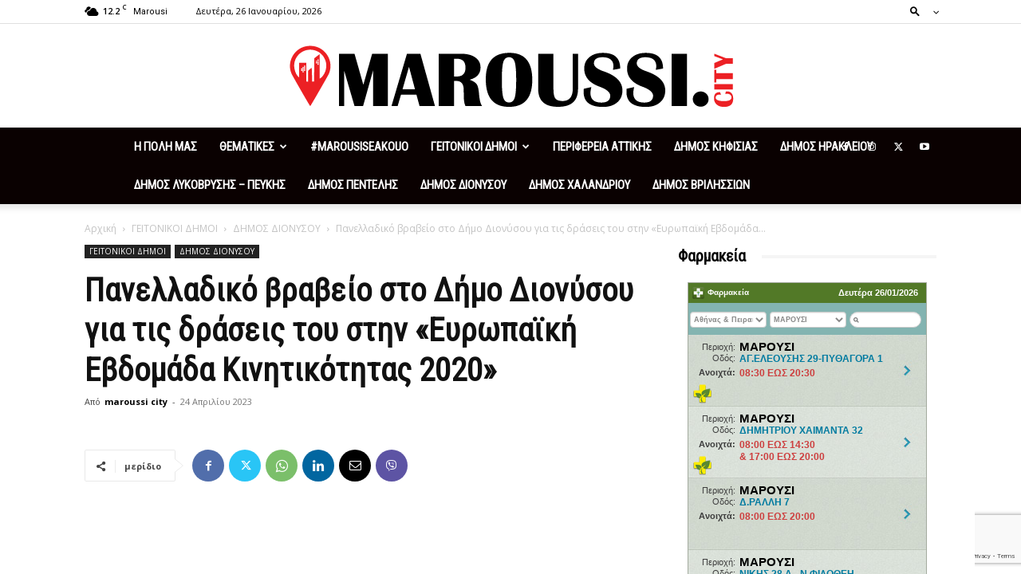

--- FILE ---
content_type: text/html; charset=UTF-8
request_url: https://maroussi.city/panelladiko-vraveio-sto-dimo-dionysou-gia-tis-draseis-tou-stin-evropaiki-evdomada-kinitikotitas-2020/
body_size: 57024
content:
<!doctype html >
<!--[if IE 8]>    <html class="ie8" lang="en"> <![endif]-->
<!--[if IE 9]>    <html class="ie9" lang="en"> <![endif]-->
<!--[if gt IE 8]><!--> <html lang="el" prefix="og: https://ogp.me/ns#"> <!--<![endif]-->
<head>
    <title>Πανελλαδικό βραβείο στο Δήμο Διονύσου για τις δράσεις του στην «Ευρωπαϊκή Εβδομάδα Κινητικότητας 2020» - Maroussi City News - Νεα, Προσφορές στα Βόρεια Προάστια</title>
    <meta charset="UTF-8" />
    <meta name="viewport" content="width=device-width, initial-scale=1.0">
    <link rel="pingback" href="https://maroussi.city/xmlrpc.php" />
    <link rel="icon" type="image/png" href="https://maroussi.city/wp-content/uploads/2020/03/logo_favicon.png"><meta property="og:title" content="Πανελλαδικό βραβείο στο Δήμο Διονύσου για τις δράσεις του στην «Ευρωπαϊκή Εβδομάδα Κινητικότητας 2020»"/>
<meta property="og:description" content=""/>
<meta property="og:image" content="https://maroussi.city/wp-content/uploads/2023/04/panelladiko-vraveio-sto-dimo-dionysou-gia-tis-draseis-tou-stin-evropaiki-evdomada-kinitikotitas-2020_6446b1b7815b7.webp"/>
<meta name="twitter:card" content="summary">
<meta name="twitter:title" content="Πανελλαδικό βραβείο στο Δήμο Διονύσου για τις δράσεις του στην «Ευρωπαϊκή Εβδομάδα Κινητικότητας 2020»"/>
<meta name="twitter:description" content=""/>
<meta name="twitter:image" content="https://maroussi.city/wp-content/uploads/2023/04/panelladiko-vraveio-sto-dimo-dionysou-gia-tis-draseis-tou-stin-evropaiki-evdomada-kinitikotitas-2020_6446b1b7815b7.webp"/>
<meta name="author" content="maroussi city"/>

	<!-- This site is optimized with the Yoast SEO plugin v26.8 - https://yoast.com/product/yoast-seo-wordpress/ -->
	<link rel="canonical" href="https://maroussi.city/panelladiko-vraveio-sto-dimo-dionysou-gia-tis-draseis-tou-stin-evropaiki-evdomada-kinitikotitas-2020/" />
	<meta property="og:url" content="https://maroussi.city/panelladiko-vraveio-sto-dimo-dionysou-gia-tis-draseis-tou-stin-evropaiki-evdomada-kinitikotitas-2020/" />
	<meta property="og:site_name" content="Maroussi City News - Νεα, Προσφορές στα Βόρεια Προάστια" />
	<meta property="article:publisher" content="https://www.facebook.com/maroussi.city.news" />
	<meta property="article:published_time" content="2023-04-24T16:43:34+00:00" />
	<meta property="article:modified_time" content="2023-04-24T16:43:38+00:00" />
	<meta property="og:image" content="https://maroussi.city/wp-content/uploads/2023/04/panelladiko-vraveio-sto-dimo-dionysou-gia-tis-draseis-tou-stin-evropaiki-evdomada-kinitikotitas-2020_6446b1b7815b7.webp" />
	<meta property="og:image:width" content="2339" />
	<meta property="og:image:height" content="1654" />
	<meta property="og:image:type" content="image/webp" />
	<meta name="author" content="maroussi city" />
	<meta name="twitter:label1" content="Συντάχθηκε από" />
	<meta name="twitter:data1" content="maroussi city" />
	<script type="application/ld+json" class="yoast-schema-graph">{"@context":"https://schema.org","@graph":[{"@type":"Article","@id":"https://maroussi.city/panelladiko-vraveio-sto-dimo-dionysou-gia-tis-draseis-tou-stin-evropaiki-evdomada-kinitikotitas-2020/#article","isPartOf":{"@id":"https://maroussi.city/panelladiko-vraveio-sto-dimo-dionysou-gia-tis-draseis-tou-stin-evropaiki-evdomada-kinitikotitas-2020/"},"author":{"name":"maroussi city","@id":"https://maroussi.city/#/schema/person/5fe7791c144ae51cf50440409634046b"},"headline":"Πανελλαδικό βραβείο στο Δήμο Διονύσου για τις δράσεις του στην «Ευρωπαϊκή Εβδομάδα Κινητικότητας 2020»","datePublished":"2023-04-24T16:43:34+00:00","dateModified":"2023-04-24T16:43:38+00:00","mainEntityOfPage":{"@id":"https://maroussi.city/panelladiko-vraveio-sto-dimo-dionysou-gia-tis-draseis-tou-stin-evropaiki-evdomada-kinitikotitas-2020/"},"wordCount":2,"commentCount":0,"publisher":{"@id":"https://maroussi.city/#organization"},"image":{"@id":"https://maroussi.city/panelladiko-vraveio-sto-dimo-dionysou-gia-tis-draseis-tou-stin-evropaiki-evdomada-kinitikotitas-2020/#primaryimage"},"thumbnailUrl":"https://maroussi.city/wp-content/uploads/2023/04/panelladiko-vraveio-sto-dimo-dionysou-gia-tis-draseis-tou-stin-evropaiki-evdomada-kinitikotitas-2020_6446b1b7815b7.webp","articleSection":["ΔΗΜΟΣ ΔΙΟΝΥΣΟΥ"],"inLanguage":"el","potentialAction":[{"@type":"CommentAction","name":"Comment","target":["https://maroussi.city/panelladiko-vraveio-sto-dimo-dionysou-gia-tis-draseis-tou-stin-evropaiki-evdomada-kinitikotitas-2020/#respond"]}]},{"@type":"WebPage","@id":"https://maroussi.city/panelladiko-vraveio-sto-dimo-dionysou-gia-tis-draseis-tou-stin-evropaiki-evdomada-kinitikotitas-2020/","url":"https://maroussi.city/panelladiko-vraveio-sto-dimo-dionysou-gia-tis-draseis-tou-stin-evropaiki-evdomada-kinitikotitas-2020/","name":"Πανελλαδικό βραβείο στο Δήμο Διονύσου για τις δράσεις του στην «Ευρωπαϊκή Εβδομάδα Κινητικότητας 2020» - Maroussi City News - Νεα, Προσφορές στα Βόρεια Προάστια","isPartOf":{"@id":"https://maroussi.city/#website"},"primaryImageOfPage":{"@id":"https://maroussi.city/panelladiko-vraveio-sto-dimo-dionysou-gia-tis-draseis-tou-stin-evropaiki-evdomada-kinitikotitas-2020/#primaryimage"},"image":{"@id":"https://maroussi.city/panelladiko-vraveio-sto-dimo-dionysou-gia-tis-draseis-tou-stin-evropaiki-evdomada-kinitikotitas-2020/#primaryimage"},"thumbnailUrl":"https://maroussi.city/wp-content/uploads/2023/04/panelladiko-vraveio-sto-dimo-dionysou-gia-tis-draseis-tou-stin-evropaiki-evdomada-kinitikotitas-2020_6446b1b7815b7.webp","datePublished":"2023-04-24T16:43:34+00:00","dateModified":"2023-04-24T16:43:38+00:00","breadcrumb":{"@id":"https://maroussi.city/panelladiko-vraveio-sto-dimo-dionysou-gia-tis-draseis-tou-stin-evropaiki-evdomada-kinitikotitas-2020/#breadcrumb"},"inLanguage":"el","potentialAction":[{"@type":"ReadAction","target":["https://maroussi.city/panelladiko-vraveio-sto-dimo-dionysou-gia-tis-draseis-tou-stin-evropaiki-evdomada-kinitikotitas-2020/"]}]},{"@type":"ImageObject","inLanguage":"el","@id":"https://maroussi.city/panelladiko-vraveio-sto-dimo-dionysou-gia-tis-draseis-tou-stin-evropaiki-evdomada-kinitikotitas-2020/#primaryimage","url":"https://maroussi.city/wp-content/uploads/2023/04/panelladiko-vraveio-sto-dimo-dionysou-gia-tis-draseis-tou-stin-evropaiki-evdomada-kinitikotitas-2020_6446b1b7815b7.webp","contentUrl":"https://maroussi.city/wp-content/uploads/2023/04/panelladiko-vraveio-sto-dimo-dionysou-gia-tis-draseis-tou-stin-evropaiki-evdomada-kinitikotitas-2020_6446b1b7815b7.webp","width":2339,"height":1654},{"@type":"BreadcrumbList","@id":"https://maroussi.city/panelladiko-vraveio-sto-dimo-dionysou-gia-tis-draseis-tou-stin-evropaiki-evdomada-kinitikotitas-2020/#breadcrumb","itemListElement":[{"@type":"ListItem","position":1,"name":"Home","item":"https://maroussi.city/"},{"@type":"ListItem","position":2,"name":"Πανελλαδικό βραβείο στο Δήμο Διονύσου για τις δράσεις του στην «Ευρωπαϊκή Εβδομάδα Κινητικότητας 2020»"}]},{"@type":"WebSite","@id":"https://maroussi.city/#website","url":"https://maroussi.city/","name":"Maroussi City News","description":"Για όλα οσα συμβαίνουν στο Μαρούσι","publisher":{"@id":"https://maroussi.city/#organization"},"potentialAction":[{"@type":"SearchAction","target":{"@type":"EntryPoint","urlTemplate":"https://maroussi.city/?s={search_term_string}"},"query-input":{"@type":"PropertyValueSpecification","valueRequired":true,"valueName":"search_term_string"}}],"inLanguage":"el"},{"@type":"Organization","@id":"https://maroussi.city/#organization","name":"Maroussi.City","url":"https://maroussi.city/","logo":{"@type":"ImageObject","inLanguage":"el","@id":"https://maroussi.city/#/schema/logo/image/","url":"https://maroussi.city/wp-content/uploads/2020/03/logo5.png","contentUrl":"https://maroussi.city/wp-content/uploads/2020/03/logo5.png","width":250,"height":250,"caption":"Maroussi.City"},"image":{"@id":"https://maroussi.city/#/schema/logo/image/"},"sameAs":["https://www.facebook.com/maroussi.city.news","https://www.youtube.com/channel/UCg_N1AbpZ7qyopXoeDvZjaw"]},{"@type":"Person","@id":"https://maroussi.city/#/schema/person/5fe7791c144ae51cf50440409634046b","name":"maroussi city","image":{"@type":"ImageObject","inLanguage":"el","@id":"https://maroussi.city/#/schema/person/image/","url":"https://secure.gravatar.com/avatar/a07af441b7c36d2121efad2bda59175dc6d34f136a749bdd5c3e5b89b2801f66?s=96&d=mm&r=g","contentUrl":"https://secure.gravatar.com/avatar/a07af441b7c36d2121efad2bda59175dc6d34f136a749bdd5c3e5b89b2801f66?s=96&d=mm&r=g","caption":"maroussi city"},"url":"https://maroussi.city/author/marousssi/"}]}</script>
	<!-- / Yoast SEO plugin. -->



<!-- Search Engine Optimization by Rank Math PRO - https://rankmath.com/ -->
<meta name="description" content="Πανελλαδικό βραβείο για τις δράσεις του στην «Ευρωπαϊκή Εβδομάδα κινητικότητας 2020» απονεμήθηκε στο Δήμο Διονύσου, σε τελετή που διοργανώθηκε από το"/>
<meta name="robots" content="follow, index, max-snippet:-1, max-video-preview:-1, max-image-preview:large"/>
<link rel="canonical" href="https://maroussi.city/panelladiko-vraveio-sto-dimo-dionysou-gia-tis-draseis-tou-stin-evropaiki-evdomada-kinitikotitas-2020/" />
<meta property="og:locale" content="el_GR" />
<meta property="og:type" content="article" />
<meta property="og:title" content="Πανελλαδικό βραβείο στο Δήμο Διονύσου για τις δράσεις του στην «Ευρωπαϊκή Εβδομάδα Κινητικότητας 2020» - Maroussi City News - Νεα, Προσφορές στα Βόρεια Προάστια" />
<meta property="og:description" content="Πανελλαδικό βραβείο για τις δράσεις του στην «Ευρωπαϊκή Εβδομάδα κινητικότητας 2020» απονεμήθηκε στο Δήμο Διονύσου, σε τελετή που διοργανώθηκε από το" />
<meta property="og:url" content="https://maroussi.city/panelladiko-vraveio-sto-dimo-dionysou-gia-tis-draseis-tou-stin-evropaiki-evdomada-kinitikotitas-2020/" />
<meta property="og:site_name" content="Maroussi City News - Νεα, Προσφορές στα Βόρεια Προάστια" />
<meta property="article:publisher" content="https://www.facebook.com/maroussi.city.news" />
<meta property="article:section" content="ΔΗΜΟΣ ΔΙΟΝΥΣΟΥ" />
<meta property="og:updated_time" content="2023-04-24T19:43:38+03:00" />
<meta property="og:image" content="https://maroussi.city/wp-content/uploads/2023/04/panelladiko-vraveio-sto-dimo-dionysou-gia-tis-draseis-tou-stin-evropaiki-evdomada-kinitikotitas-2020_6446b1b7815b7-1024x724.webp" />
<meta property="og:image:secure_url" content="https://maroussi.city/wp-content/uploads/2023/04/panelladiko-vraveio-sto-dimo-dionysou-gia-tis-draseis-tou-stin-evropaiki-evdomada-kinitikotitas-2020_6446b1b7815b7-1024x724.webp" />
<meta property="og:image:width" content="696" />
<meta property="og:image:height" content="492" />
<meta property="og:image:alt" content="Πανελλαδικό βραβείο στο Δήμο Διονύσου για τις δράσεις του στην «Ευρωπαϊκή Εβδομάδα Κινητικότητας 2020»" />
<meta property="og:image:type" content="image/webp" />
<meta property="article:published_time" content="2023-04-24T19:43:34+03:00" />
<meta property="article:modified_time" content="2023-04-24T19:43:38+03:00" />
<meta name="twitter:card" content="summary_large_image" />
<meta name="twitter:title" content="Πανελλαδικό βραβείο στο Δήμο Διονύσου για τις δράσεις του στην «Ευρωπαϊκή Εβδομάδα Κινητικότητας 2020» - Maroussi City News - Νεα, Προσφορές στα Βόρεια Προάστια" />
<meta name="twitter:description" content="Πανελλαδικό βραβείο για τις δράσεις του στην «Ευρωπαϊκή Εβδομάδα κινητικότητας 2020» απονεμήθηκε στο Δήμο Διονύσου, σε τελετή που διοργανώθηκε από το" />
<meta name="twitter:image" content="https://maroussi.city/wp-content/uploads/2023/04/panelladiko-vraveio-sto-dimo-dionysou-gia-tis-draseis-tou-stin-evropaiki-evdomada-kinitikotitas-2020_6446b1b7815b7-1024x724.webp" />
<meta name="twitter:label1" content="Written by" />
<meta name="twitter:data1" content="maroussi city" />
<meta name="twitter:label2" content="Time to read" />
<meta name="twitter:data2" content="1 minute" />
<script type="application/ld+json" class="rank-math-schema-pro">{"@context":"https://schema.org","@graph":[{"@type":"Place","@id":"https://maroussi.city/#place","address":{"@type":"PostalAddress","streetAddress":"43 Mitropoleos str","addressLocality":"Maroussi","addressRegion":"Athens","postalCode":"15124","addressCountry":"Greece"}},{"@type":["NewsMediaOrganization","Organization"],"@id":"https://maroussi.city/#organization","name":"Maroussi.City","url":"https://maroussi.city","sameAs":["https://www.facebook.com/maroussi.city.news"],"email":"info@maroussi.city","address":{"@type":"PostalAddress","streetAddress":"43 Mitropoleos str","addressLocality":"Maroussi","addressRegion":"Athens","postalCode":"15124","addressCountry":"Greece"},"logo":{"@type":"ImageObject","@id":"https://maroussi.city/#logo","url":"https://maroussi.city/wp-content/uploads/2020/03/logo5.png","contentUrl":"https://maroussi.city/wp-content/uploads/2020/03/logo5.png","caption":"Maroussi City News - \u039d\u03b5\u03b1, \u03a0\u03c1\u03bf\u03c3\u03c6\u03bf\u03c1\u03ad\u03c2 \u03c3\u03c4\u03b1 \u0392\u03cc\u03c1\u03b5\u03b9\u03b1 \u03a0\u03c1\u03bf\u03ac\u03c3\u03c4\u03b9\u03b1","inLanguage":"el","width":"250","height":"250"},"contactPoint":[{"@type":"ContactPoint","telephone":"+30 2182187770","contactType":"customer support"}],"location":{"@id":"https://maroussi.city/#place"}},{"@type":"WebSite","@id":"https://maroussi.city/#website","url":"https://maroussi.city","name":"Maroussi City News - \u039d\u03b5\u03b1, \u03a0\u03c1\u03bf\u03c3\u03c6\u03bf\u03c1\u03ad\u03c2 \u03c3\u03c4\u03b1 \u0392\u03cc\u03c1\u03b5\u03b9\u03b1 \u03a0\u03c1\u03bf\u03ac\u03c3\u03c4\u03b9\u03b1","publisher":{"@id":"https://maroussi.city/#organization"},"inLanguage":"el"},{"@type":"ImageObject","@id":"https://maroussi.city/wp-content/uploads/2023/04/panelladiko-vraveio-sto-dimo-dionysou-gia-tis-draseis-tou-stin-evropaiki-evdomada-kinitikotitas-2020_6446b1b7815b7.webp","url":"https://maroussi.city/wp-content/uploads/2023/04/panelladiko-vraveio-sto-dimo-dionysou-gia-tis-draseis-tou-stin-evropaiki-evdomada-kinitikotitas-2020_6446b1b7815b7.webp","width":"2339","height":"1654","inLanguage":"el"},{"@type":"WebPage","@id":"https://maroussi.city/panelladiko-vraveio-sto-dimo-dionysou-gia-tis-draseis-tou-stin-evropaiki-evdomada-kinitikotitas-2020/#webpage","url":"https://maroussi.city/panelladiko-vraveio-sto-dimo-dionysou-gia-tis-draseis-tou-stin-evropaiki-evdomada-kinitikotitas-2020/","name":"\u03a0\u03b1\u03bd\u03b5\u03bb\u03bb\u03b1\u03b4\u03b9\u03ba\u03cc \u03b2\u03c1\u03b1\u03b2\u03b5\u03af\u03bf \u03c3\u03c4\u03bf \u0394\u03ae\u03bc\u03bf \u0394\u03b9\u03bf\u03bd\u03cd\u03c3\u03bf\u03c5 \u03b3\u03b9\u03b1 \u03c4\u03b9\u03c2 \u03b4\u03c1\u03ac\u03c3\u03b5\u03b9\u03c2 \u03c4\u03bf\u03c5 \u03c3\u03c4\u03b7\u03bd \u00ab\u0395\u03c5\u03c1\u03c9\u03c0\u03b1\u03ca\u03ba\u03ae \u0395\u03b2\u03b4\u03bf\u03bc\u03ac\u03b4\u03b1 \u039a\u03b9\u03bd\u03b7\u03c4\u03b9\u03ba\u03cc\u03c4\u03b7\u03c4\u03b1\u03c2 2020\u00bb - Maroussi City News - \u039d\u03b5\u03b1, \u03a0\u03c1\u03bf\u03c3\u03c6\u03bf\u03c1\u03ad\u03c2 \u03c3\u03c4\u03b1 \u0392\u03cc\u03c1\u03b5\u03b9\u03b1 \u03a0\u03c1\u03bf\u03ac\u03c3\u03c4\u03b9\u03b1","datePublished":"2023-04-24T19:43:34+03:00","dateModified":"2023-04-24T19:43:38+03:00","isPartOf":{"@id":"https://maroussi.city/#website"},"primaryImageOfPage":{"@id":"https://maroussi.city/wp-content/uploads/2023/04/panelladiko-vraveio-sto-dimo-dionysou-gia-tis-draseis-tou-stin-evropaiki-evdomada-kinitikotitas-2020_6446b1b7815b7.webp"},"inLanguage":"el"},{"@type":"Person","@id":"https://maroussi.city/author/marousssi/","name":"maroussi city","url":"https://maroussi.city/author/marousssi/","image":{"@type":"ImageObject","@id":"https://secure.gravatar.com/avatar/a07af441b7c36d2121efad2bda59175dc6d34f136a749bdd5c3e5b89b2801f66?s=96&amp;d=mm&amp;r=g","url":"https://secure.gravatar.com/avatar/a07af441b7c36d2121efad2bda59175dc6d34f136a749bdd5c3e5b89b2801f66?s=96&amp;d=mm&amp;r=g","caption":"maroussi city","inLanguage":"el"},"worksFor":{"@id":"https://maroussi.city/#organization"}},{"@type":"NewsArticle","headline":"\u03a0\u03b1\u03bd\u03b5\u03bb\u03bb\u03b1\u03b4\u03b9\u03ba\u03cc \u03b2\u03c1\u03b1\u03b2\u03b5\u03af\u03bf \u03c3\u03c4\u03bf \u0394\u03ae\u03bc\u03bf \u0394\u03b9\u03bf\u03bd\u03cd\u03c3\u03bf\u03c5 \u03b3\u03b9\u03b1 \u03c4\u03b9\u03c2 \u03b4\u03c1\u03ac\u03c3\u03b5\u03b9\u03c2 \u03c4\u03bf\u03c5 \u03c3\u03c4\u03b7\u03bd \u00ab\u0395\u03c5\u03c1\u03c9\u03c0\u03b1\u03ca\u03ba\u03ae \u0395\u03b2\u03b4\u03bf\u03bc\u03ac\u03b4\u03b1 \u039a\u03b9\u03bd\u03b7\u03c4\u03b9\u03ba\u03cc\u03c4\u03b7\u03c4\u03b1\u03c2 2020\u00bb -","datePublished":"2023-04-24T19:43:34+03:00","dateModified":"2023-04-24T19:43:38+03:00","author":{"@id":"https://maroussi.city/author/marousssi/","name":"maroussi city"},"publisher":{"@id":"https://maroussi.city/#organization"},"description":"\u03a0\u03b1\u03bd\u03b5\u03bb\u03bb\u03b1\u03b4\u03b9\u03ba\u03cc \u03b2\u03c1\u03b1\u03b2\u03b5\u03af\u03bf \u03b3\u03b9\u03b1 \u03c4\u03b9\u03c2 \u03b4\u03c1\u03ac\u03c3\u03b5\u03b9\u03c2 \u03c4\u03bf\u03c5 \u03c3\u03c4\u03b7\u03bd \u00ab\u0395\u03c5\u03c1\u03c9\u03c0\u03b1\u03ca\u03ba\u03ae \u0395\u03b2\u03b4\u03bf\u03bc\u03ac\u03b4\u03b1 \u03ba\u03b9\u03bd\u03b7\u03c4\u03b9\u03ba\u03cc\u03c4\u03b7\u03c4\u03b1\u03c2 2020\u00bb \u03b1\u03c0\u03bf\u03bd\u03b5\u03bc\u03ae\u03b8\u03b7\u03ba\u03b5 \u03c3\u03c4\u03bf \u0394\u03ae\u03bc\u03bf \u0394\u03b9\u03bf\u03bd\u03cd\u03c3\u03bf\u03c5, \u03c3\u03b5 \u03c4\u03b5\u03bb\u03b5\u03c4\u03ae \u03c0\u03bf\u03c5 \u03b4\u03b9\u03bf\u03c1\u03b3\u03b1\u03bd\u03ce\u03b8\u03b7\u03ba\u03b5 \u03b1\u03c0\u03cc \u03c4\u03bf","name":"\u03a0\u03b1\u03bd\u03b5\u03bb\u03bb\u03b1\u03b4\u03b9\u03ba\u03cc \u03b2\u03c1\u03b1\u03b2\u03b5\u03af\u03bf \u03c3\u03c4\u03bf \u0394\u03ae\u03bc\u03bf \u0394\u03b9\u03bf\u03bd\u03cd\u03c3\u03bf\u03c5 \u03b3\u03b9\u03b1 \u03c4\u03b9\u03c2 \u03b4\u03c1\u03ac\u03c3\u03b5\u03b9\u03c2 \u03c4\u03bf\u03c5 \u03c3\u03c4\u03b7\u03bd \u00ab\u0395\u03c5\u03c1\u03c9\u03c0\u03b1\u03ca\u03ba\u03ae \u0395\u03b2\u03b4\u03bf\u03bc\u03ac\u03b4\u03b1 \u039a\u03b9\u03bd\u03b7\u03c4\u03b9\u03ba\u03cc\u03c4\u03b7\u03c4\u03b1\u03c2 2020\u00bb -","@id":"https://maroussi.city/panelladiko-vraveio-sto-dimo-dionysou-gia-tis-draseis-tou-stin-evropaiki-evdomada-kinitikotitas-2020/#richSnippet","isPartOf":{"@id":"https://maroussi.city/panelladiko-vraveio-sto-dimo-dionysou-gia-tis-draseis-tou-stin-evropaiki-evdomada-kinitikotitas-2020/#webpage"},"image":{"@id":"https://maroussi.city/wp-content/uploads/2023/04/panelladiko-vraveio-sto-dimo-dionysou-gia-tis-draseis-tou-stin-evropaiki-evdomada-kinitikotitas-2020_6446b1b7815b7.webp"},"inLanguage":"el","mainEntityOfPage":{"@id":"https://maroussi.city/panelladiko-vraveio-sto-dimo-dionysou-gia-tis-draseis-tou-stin-evropaiki-evdomada-kinitikotitas-2020/#webpage"}}]}</script>
<!-- /Rank Math WordPress SEO plugin -->

<link rel='dns-prefetch' href='//maps.google.com' />
<link rel='dns-prefetch' href='//www.googletagmanager.com' />
<link rel='dns-prefetch' href='//fonts.googleapis.com' />
<link rel='dns-prefetch' href='//use.fontawesome.com' />
<link rel='dns-prefetch' href='//pagead2.googlesyndication.com' />
<link rel="alternate" type="application/rss+xml" title="Ροή RSS &raquo; Maroussi City News - Νεα, Προσφορές στα Βόρεια Προάστια" href="https://maroussi.city/feed/" />
<link rel="alternate" type="application/rss+xml" title="Ροή Σχολίων &raquo; Maroussi City News - Νεα, Προσφορές στα Βόρεια Προάστια" href="https://maroussi.city/comments/feed/" />
<link rel="alternate" type="application/rss+xml" title="Ροή Σχολίων Maroussi City News - Νεα, Προσφορές στα Βόρεια Προάστια &raquo; Πανελλαδικό βραβείο στο Δήμο Διονύσου για τις δράσεις του στην «Ευρωπαϊκή Εβδομάδα Κινητικότητας 2020»" href="https://maroussi.city/panelladiko-vraveio-sto-dimo-dionysou-gia-tis-draseis-tou-stin-evropaiki-evdomada-kinitikotitas-2020/feed/" />
<link rel="alternate" title="oEmbed (JSON)" type="application/json+oembed" href="https://maroussi.city/wp-json/oembed/1.0/embed?url=https%3A%2F%2Fmaroussi.city%2Fpanelladiko-vraveio-sto-dimo-dionysou-gia-tis-draseis-tou-stin-evropaiki-evdomada-kinitikotitas-2020%2F" />
<link rel="alternate" title="oEmbed (XML)" type="text/xml+oembed" href="https://maroussi.city/wp-json/oembed/1.0/embed?url=https%3A%2F%2Fmaroussi.city%2Fpanelladiko-vraveio-sto-dimo-dionysou-gia-tis-draseis-tou-stin-evropaiki-evdomada-kinitikotitas-2020%2F&#038;format=xml" />
<style id='wp-img-auto-sizes-contain-inline-css' type='text/css'>
img:is([sizes=auto i],[sizes^="auto," i]){contain-intrinsic-size:3000px 1500px}
/*# sourceURL=wp-img-auto-sizes-contain-inline-css */
</style>

<style id='wp-emoji-styles-inline-css' type='text/css'>

	img.wp-smiley, img.emoji {
		display: inline !important;
		border: none !important;
		box-shadow: none !important;
		height: 1em !important;
		width: 1em !important;
		margin: 0 0.07em !important;
		vertical-align: -0.1em !important;
		background: none !important;
		padding: 0 !important;
	}
/*# sourceURL=wp-emoji-styles-inline-css */
</style>
<link rel='stylesheet' id='wp-block-library-css' href='https://maroussi.city/wp-includes/css/dist/block-library/style.min.css?ver=3073ff73eee0367f159bb864653c56ac' type='text/css' media='all' />
<style id='global-styles-inline-css' type='text/css'>
:root{--wp--preset--aspect-ratio--square: 1;--wp--preset--aspect-ratio--4-3: 4/3;--wp--preset--aspect-ratio--3-4: 3/4;--wp--preset--aspect-ratio--3-2: 3/2;--wp--preset--aspect-ratio--2-3: 2/3;--wp--preset--aspect-ratio--16-9: 16/9;--wp--preset--aspect-ratio--9-16: 9/16;--wp--preset--color--black: #000000;--wp--preset--color--cyan-bluish-gray: #abb8c3;--wp--preset--color--white: #ffffff;--wp--preset--color--pale-pink: #f78da7;--wp--preset--color--vivid-red: #cf2e2e;--wp--preset--color--luminous-vivid-orange: #ff6900;--wp--preset--color--luminous-vivid-amber: #fcb900;--wp--preset--color--light-green-cyan: #7bdcb5;--wp--preset--color--vivid-green-cyan: #00d084;--wp--preset--color--pale-cyan-blue: #8ed1fc;--wp--preset--color--vivid-cyan-blue: #0693e3;--wp--preset--color--vivid-purple: #9b51e0;--wp--preset--gradient--vivid-cyan-blue-to-vivid-purple: linear-gradient(135deg,rgb(6,147,227) 0%,rgb(155,81,224) 100%);--wp--preset--gradient--light-green-cyan-to-vivid-green-cyan: linear-gradient(135deg,rgb(122,220,180) 0%,rgb(0,208,130) 100%);--wp--preset--gradient--luminous-vivid-amber-to-luminous-vivid-orange: linear-gradient(135deg,rgb(252,185,0) 0%,rgb(255,105,0) 100%);--wp--preset--gradient--luminous-vivid-orange-to-vivid-red: linear-gradient(135deg,rgb(255,105,0) 0%,rgb(207,46,46) 100%);--wp--preset--gradient--very-light-gray-to-cyan-bluish-gray: linear-gradient(135deg,rgb(238,238,238) 0%,rgb(169,184,195) 100%);--wp--preset--gradient--cool-to-warm-spectrum: linear-gradient(135deg,rgb(74,234,220) 0%,rgb(151,120,209) 20%,rgb(207,42,186) 40%,rgb(238,44,130) 60%,rgb(251,105,98) 80%,rgb(254,248,76) 100%);--wp--preset--gradient--blush-light-purple: linear-gradient(135deg,rgb(255,206,236) 0%,rgb(152,150,240) 100%);--wp--preset--gradient--blush-bordeaux: linear-gradient(135deg,rgb(254,205,165) 0%,rgb(254,45,45) 50%,rgb(107,0,62) 100%);--wp--preset--gradient--luminous-dusk: linear-gradient(135deg,rgb(255,203,112) 0%,rgb(199,81,192) 50%,rgb(65,88,208) 100%);--wp--preset--gradient--pale-ocean: linear-gradient(135deg,rgb(255,245,203) 0%,rgb(182,227,212) 50%,rgb(51,167,181) 100%);--wp--preset--gradient--electric-grass: linear-gradient(135deg,rgb(202,248,128) 0%,rgb(113,206,126) 100%);--wp--preset--gradient--midnight: linear-gradient(135deg,rgb(2,3,129) 0%,rgb(40,116,252) 100%);--wp--preset--font-size--small: 11px;--wp--preset--font-size--medium: 20px;--wp--preset--font-size--large: 32px;--wp--preset--font-size--x-large: 42px;--wp--preset--font-size--regular: 15px;--wp--preset--font-size--larger: 50px;--wp--preset--spacing--20: 0.44rem;--wp--preset--spacing--30: 0.67rem;--wp--preset--spacing--40: 1rem;--wp--preset--spacing--50: 1.5rem;--wp--preset--spacing--60: 2.25rem;--wp--preset--spacing--70: 3.38rem;--wp--preset--spacing--80: 5.06rem;--wp--preset--shadow--natural: 6px 6px 9px rgba(0, 0, 0, 0.2);--wp--preset--shadow--deep: 12px 12px 50px rgba(0, 0, 0, 0.4);--wp--preset--shadow--sharp: 6px 6px 0px rgba(0, 0, 0, 0.2);--wp--preset--shadow--outlined: 6px 6px 0px -3px rgb(255, 255, 255), 6px 6px rgb(0, 0, 0);--wp--preset--shadow--crisp: 6px 6px 0px rgb(0, 0, 0);}:where(.is-layout-flex){gap: 0.5em;}:where(.is-layout-grid){gap: 0.5em;}body .is-layout-flex{display: flex;}.is-layout-flex{flex-wrap: wrap;align-items: center;}.is-layout-flex > :is(*, div){margin: 0;}body .is-layout-grid{display: grid;}.is-layout-grid > :is(*, div){margin: 0;}:where(.wp-block-columns.is-layout-flex){gap: 2em;}:where(.wp-block-columns.is-layout-grid){gap: 2em;}:where(.wp-block-post-template.is-layout-flex){gap: 1.25em;}:where(.wp-block-post-template.is-layout-grid){gap: 1.25em;}.has-black-color{color: var(--wp--preset--color--black) !important;}.has-cyan-bluish-gray-color{color: var(--wp--preset--color--cyan-bluish-gray) !important;}.has-white-color{color: var(--wp--preset--color--white) !important;}.has-pale-pink-color{color: var(--wp--preset--color--pale-pink) !important;}.has-vivid-red-color{color: var(--wp--preset--color--vivid-red) !important;}.has-luminous-vivid-orange-color{color: var(--wp--preset--color--luminous-vivid-orange) !important;}.has-luminous-vivid-amber-color{color: var(--wp--preset--color--luminous-vivid-amber) !important;}.has-light-green-cyan-color{color: var(--wp--preset--color--light-green-cyan) !important;}.has-vivid-green-cyan-color{color: var(--wp--preset--color--vivid-green-cyan) !important;}.has-pale-cyan-blue-color{color: var(--wp--preset--color--pale-cyan-blue) !important;}.has-vivid-cyan-blue-color{color: var(--wp--preset--color--vivid-cyan-blue) !important;}.has-vivid-purple-color{color: var(--wp--preset--color--vivid-purple) !important;}.has-black-background-color{background-color: var(--wp--preset--color--black) !important;}.has-cyan-bluish-gray-background-color{background-color: var(--wp--preset--color--cyan-bluish-gray) !important;}.has-white-background-color{background-color: var(--wp--preset--color--white) !important;}.has-pale-pink-background-color{background-color: var(--wp--preset--color--pale-pink) !important;}.has-vivid-red-background-color{background-color: var(--wp--preset--color--vivid-red) !important;}.has-luminous-vivid-orange-background-color{background-color: var(--wp--preset--color--luminous-vivid-orange) !important;}.has-luminous-vivid-amber-background-color{background-color: var(--wp--preset--color--luminous-vivid-amber) !important;}.has-light-green-cyan-background-color{background-color: var(--wp--preset--color--light-green-cyan) !important;}.has-vivid-green-cyan-background-color{background-color: var(--wp--preset--color--vivid-green-cyan) !important;}.has-pale-cyan-blue-background-color{background-color: var(--wp--preset--color--pale-cyan-blue) !important;}.has-vivid-cyan-blue-background-color{background-color: var(--wp--preset--color--vivid-cyan-blue) !important;}.has-vivid-purple-background-color{background-color: var(--wp--preset--color--vivid-purple) !important;}.has-black-border-color{border-color: var(--wp--preset--color--black) !important;}.has-cyan-bluish-gray-border-color{border-color: var(--wp--preset--color--cyan-bluish-gray) !important;}.has-white-border-color{border-color: var(--wp--preset--color--white) !important;}.has-pale-pink-border-color{border-color: var(--wp--preset--color--pale-pink) !important;}.has-vivid-red-border-color{border-color: var(--wp--preset--color--vivid-red) !important;}.has-luminous-vivid-orange-border-color{border-color: var(--wp--preset--color--luminous-vivid-orange) !important;}.has-luminous-vivid-amber-border-color{border-color: var(--wp--preset--color--luminous-vivid-amber) !important;}.has-light-green-cyan-border-color{border-color: var(--wp--preset--color--light-green-cyan) !important;}.has-vivid-green-cyan-border-color{border-color: var(--wp--preset--color--vivid-green-cyan) !important;}.has-pale-cyan-blue-border-color{border-color: var(--wp--preset--color--pale-cyan-blue) !important;}.has-vivid-cyan-blue-border-color{border-color: var(--wp--preset--color--vivid-cyan-blue) !important;}.has-vivid-purple-border-color{border-color: var(--wp--preset--color--vivid-purple) !important;}.has-vivid-cyan-blue-to-vivid-purple-gradient-background{background: var(--wp--preset--gradient--vivid-cyan-blue-to-vivid-purple) !important;}.has-light-green-cyan-to-vivid-green-cyan-gradient-background{background: var(--wp--preset--gradient--light-green-cyan-to-vivid-green-cyan) !important;}.has-luminous-vivid-amber-to-luminous-vivid-orange-gradient-background{background: var(--wp--preset--gradient--luminous-vivid-amber-to-luminous-vivid-orange) !important;}.has-luminous-vivid-orange-to-vivid-red-gradient-background{background: var(--wp--preset--gradient--luminous-vivid-orange-to-vivid-red) !important;}.has-very-light-gray-to-cyan-bluish-gray-gradient-background{background: var(--wp--preset--gradient--very-light-gray-to-cyan-bluish-gray) !important;}.has-cool-to-warm-spectrum-gradient-background{background: var(--wp--preset--gradient--cool-to-warm-spectrum) !important;}.has-blush-light-purple-gradient-background{background: var(--wp--preset--gradient--blush-light-purple) !important;}.has-blush-bordeaux-gradient-background{background: var(--wp--preset--gradient--blush-bordeaux) !important;}.has-luminous-dusk-gradient-background{background: var(--wp--preset--gradient--luminous-dusk) !important;}.has-pale-ocean-gradient-background{background: var(--wp--preset--gradient--pale-ocean) !important;}.has-electric-grass-gradient-background{background: var(--wp--preset--gradient--electric-grass) !important;}.has-midnight-gradient-background{background: var(--wp--preset--gradient--midnight) !important;}.has-small-font-size{font-size: var(--wp--preset--font-size--small) !important;}.has-medium-font-size{font-size: var(--wp--preset--font-size--medium) !important;}.has-large-font-size{font-size: var(--wp--preset--font-size--large) !important;}.has-x-large-font-size{font-size: var(--wp--preset--font-size--x-large) !important;}
/*# sourceURL=global-styles-inline-css */
</style>

<style id='classic-theme-styles-inline-css' type='text/css'>
/*! This file is auto-generated */
.wp-block-button__link{color:#fff;background-color:#32373c;border-radius:9999px;box-shadow:none;text-decoration:none;padding:calc(.667em + 2px) calc(1.333em + 2px);font-size:1.125em}.wp-block-file__button{background:#32373c;color:#fff;text-decoration:none}
/*# sourceURL=/wp-includes/css/classic-themes.min.css */
</style>
<link rel='stylesheet' id='allow-webp-image-css' href='https://maroussi.city/wp-content/plugins/allow-webp-image/public/css/allow-webp-image-public.css?ver=1.0.1' type='text/css' media='all' />
<link rel='stylesheet' id='contact-form-7-css' href='https://maroussi.city/wp-content/plugins/contact-form-7/includes/css/styles.css?ver=6.1.4' type='text/css' media='all' />
<link rel='stylesheet' id='td-plugin-multi-purpose-css' href='https://maroussi.city/wp-content/plugins/td-composer/td-multi-purpose/style.css?ver=9c5a7338c90cbd82cb580e34cffb127f' type='text/css' media='all' />
<link rel='stylesheet' id='google-fonts-style-css' href='https://fonts.googleapis.com/css?family=Roboto%3A400%2C600%2C700%7CRoboto+Condensed%3A400%7COpen+Sans%3A400%2C600%2C700%7CRoboto%3A400&#038;display=swap&#038;ver=12.7.4' type='text/css' media='all' />
<link rel='stylesheet' id='ayecode-ui-css' href='https://maroussi.city/wp-content/plugins/geodirectory/vendor/ayecode/wp-ayecode-ui/assets-v5/css/ayecode-ui.css?ver=0.2.42' type='text/css' media='all' />
<style id='ayecode-ui-inline-css' type='text/css'>
body.modal-open #wpadminbar{z-index:999}.embed-responsive-16by9 .fluid-width-video-wrapper{padding:0!important;position:initial}
/*# sourceURL=ayecode-ui-inline-css */
</style>
<link rel='stylesheet' id='font_awesome-css' href='https://maroussi.city/wp-content/plugins/td-composer/assets/fonts/font-awesome/font-awesome.css?ver=9c5a7338c90cbd82cb580e34cffb127f' type='text/css' media='all' />
<link rel='stylesheet' id='open_iconic-css' href='https://maroussi.city/wp-content/plugins/td-composer/assets/fonts/open-iconic/open-iconic.css?ver=9c5a7338c90cbd82cb580e34cffb127f' type='text/css' media='all' />
<link rel='stylesheet' id='td-theme-css' href='https://maroussi.city/wp-content/themes/Newspaper/style.css?ver=12.7.4' type='text/css' media='all' />
<style id='td-theme-inline-css' type='text/css'>@media (max-width:767px){.td-header-desktop-wrap{display:none}}@media (min-width:767px){.td-header-mobile-wrap{display:none}}</style>
<link rel='stylesheet' id='__EPYT__style-css' href='https://maroussi.city/wp-content/plugins/youtube-embed-plus/styles/ytprefs.min.css?ver=14.2.4' type='text/css' media='all' />
<style id='__EPYT__style-inline-css' type='text/css'>

                .epyt-gallery-thumb {
                        width: 33.333%;
                }
                
/*# sourceURL=__EPYT__style-inline-css */
</style>
<link rel='stylesheet' id='js_composer_front-css' href='https://maroussi.city/wp-content/plugins/js_composer/assets/css/js_composer.min.css?ver=6.0.5' type='text/css' media='all' />
<link rel='stylesheet' id='td-legacy-framework-front-style-css' href='https://maroussi.city/wp-content/plugins/td-composer/legacy/Newspaper/assets/css/td_legacy_main.css?ver=9c5a7338c90cbd82cb580e34cffb127f' type='text/css' media='all' />
<link rel='stylesheet' id='td-standard-pack-framework-front-style-css' href='https://maroussi.city/wp-content/plugins/td-standard-pack/Newspaper/assets/css/td_standard_pack_main.css?ver=1314111a2e147bac488ccdd97e4704ff' type='text/css' media='all' />
<link rel='stylesheet' id='td-theme-demo-style-css' href='https://maroussi.city/wp-content/plugins/td-composer/legacy/Newspaper/includes/demos/what/demo_style.css?ver=12.7.4' type='text/css' media='all' />
<link rel='stylesheet' id='tdb_style_cloud_templates_front-css' href='https://maroussi.city/wp-content/plugins/td-cloud-library/assets/css/tdb_main.css?ver=496e217dc78570a2932146e73f7c4a14' type='text/css' media='all' />
<link rel='stylesheet' id='font-awesome-css' href='https://use.fontawesome.com/releases/v6.7.2/css/all.css?wpfas=true' type='text/css' media='all' />
<script type="text/javascript" id="dm_mobile_api_app_banner-js-extra">
/* <![CDATA[ */
var playstore_app_id = "com.distemicha.maroussicity";
//# sourceURL=dm_mobile_api_app_banner-js-extra
/* ]]> */
</script>
<script type="text/javascript" src="https://maroussi.city/wp-content/plugins/wordpress-mobile-api/js/banner.js?ver=3073ff73eee0367f159bb864653c56ac" id="dm_mobile_api_app_banner-js"></script>
<script type="text/javascript" src="https://maroussi.city/wp-includes/js/jquery/jquery.min.js?ver=3.7.1" id="jquery-core-js"></script>
<script type="text/javascript" id="jquery-core-js-after">
/* <![CDATA[ */
window.gdSetMap = window.gdSetMap || 'auto';window.gdLoadMap = window.gdLoadMap || '';
//# sourceURL=jquery-core-js-after
/* ]]> */
</script>
<script type="text/javascript" src="https://maroussi.city/wp-includes/js/jquery/jquery-migrate.min.js?ver=3.4.1" id="jquery-migrate-js"></script>
<script type="text/javascript" id="jquery-js-after">
/* <![CDATA[ */
window.gdSetMap = window.gdSetMap || 'auto';window.gdLoadMap = window.gdLoadMap || '';
//# sourceURL=jquery-js-after
/* ]]> */
</script>
<script type="text/javascript" src="https://maroussi.city/wp-content/plugins/geodirectory/vendor/ayecode/wp-ayecode-ui/assets-v5/js/bootstrap.bundle.min.js?ver=0.2.42" id="bootstrap-js-bundle-js"></script>
<script type="text/javascript" id="bootstrap-js-bundle-js-after">
/* <![CDATA[ */
function aui_init_greedy_nav(){jQuery('nav.greedy').each(function(i,obj){if(jQuery(this).hasClass("being-greedy")){return true}jQuery(this).addClass('navbar-expand');jQuery(this).off('shown.bs.tab').on('shown.bs.tab',function(e){if(jQuery(e.target).closest('.dropdown-menu').hasClass('greedy-links')){jQuery(e.target).closest('.greedy').find('.greedy-btn.dropdown').attr('aria-expanded','false');jQuery(e.target).closest('.greedy-links').removeClass('show').addClass('d-none')}});jQuery(document).off('mousemove','.greedy-btn').on('mousemove','.greedy-btn',function(e){jQuery('.dropdown-menu.greedy-links').removeClass('d-none')});var $vlinks='';var $dDownClass='';var ddItemClass='greedy-nav-item';if(jQuery(this).find('.navbar-nav').length){if(jQuery(this).find('.navbar-nav').hasClass("being-greedy")){return true}$vlinks=jQuery(this).find('.navbar-nav').addClass("being-greedy w-100").removeClass('overflow-hidden')}else if(jQuery(this).find('.nav').length){if(jQuery(this).find('.nav').hasClass("being-greedy")){return true}$vlinks=jQuery(this).find('.nav').addClass("being-greedy w-100").removeClass('overflow-hidden');$dDownClass=' mt-0 p-0 zi-5 ';ddItemClass+=' mt-0 me-0'}else{return false}jQuery($vlinks).append('<li class="nav-item list-unstyled ml-auto greedy-btn d-none dropdown"><button data-bs-toggle="collapse" class="nav-link greedy-nav-link" role="button"><i class="fas fa-ellipsis-h"></i> <span class="greedy-count badge bg-dark rounded-pill"></span></button><ul class="greedy-links dropdown-menu dropdown-menu-end '+$dDownClass+'"></ul></li>');var $hlinks=jQuery(this).find('.greedy-links');var $btn=jQuery(this).find('.greedy-btn');var numOfItems=0;var totalSpace=0;var closingTime=1000;var breakWidths=[];$vlinks.children().outerWidth(function(i,w){totalSpace+=w;numOfItems+=1;breakWidths.push(totalSpace)});var availableSpace,numOfVisibleItems,requiredSpace,buttonSpace,timer;function check(){buttonSpace=$btn.width();availableSpace=$vlinks.width()-10;numOfVisibleItems=$vlinks.children().length;requiredSpace=breakWidths[numOfVisibleItems-1];if(numOfVisibleItems>1&&requiredSpace>availableSpace){var $li=$vlinks.children().last().prev();$li.removeClass('nav-item').addClass(ddItemClass);if(!jQuery($hlinks).children().length){$li.find('.nav-link').addClass('w-100 dropdown-item rounded-0 rounded-bottom')}else{jQuery($hlinks).find('.nav-link').removeClass('rounded-top');$li.find('.nav-link').addClass('w-100 dropdown-item rounded-0 rounded-top')}$li.prependTo($hlinks);numOfVisibleItems-=1;check()}else if(availableSpace>breakWidths[numOfVisibleItems]){$hlinks.children().first().insertBefore($btn);numOfVisibleItems+=1;check()}jQuery($btn).find(".greedy-count").html(numOfItems-numOfVisibleItems);if(numOfVisibleItems===numOfItems){$btn.addClass('d-none')}else $btn.removeClass('d-none')}jQuery(window).on("resize",function(){check()});check()})}function aui_select2_locale(){var aui_select2_params={"i18n_select_state_text":"Select an option\u2026","i18n_no_matches":"No matches found","i18n_ajax_error":"Loading failed","i18n_input_too_short_1":"Please enter 1 or more characters","i18n_input_too_short_n":"Please enter %item% or more characters","i18n_input_too_long_1":"Please delete 1 character","i18n_input_too_long_n":"Please delete %item% characters","i18n_selection_too_long_1":"You can only select 1 item","i18n_selection_too_long_n":"You can only select %item% items","i18n_load_more":"Loading more results\u2026","i18n_searching":"Searching\u2026"};return{theme:"bootstrap-5",width:jQuery(this).data('width')?jQuery(this).data('width'):jQuery(this).hasClass('w-100')?'100%':'style',placeholder:jQuery(this).data('placeholder'),language:{errorLoading:function(){return aui_select2_params.i18n_searching},inputTooLong:function(args){var overChars=args.input.length-args.maximum;if(1===overChars){return aui_select2_params.i18n_input_too_long_1}return aui_select2_params.i18n_input_too_long_n.replace('%item%',overChars)},inputTooShort:function(args){var remainingChars=args.minimum-args.input.length;if(1===remainingChars){return aui_select2_params.i18n_input_too_short_1}return aui_select2_params.i18n_input_too_short_n.replace('%item%',remainingChars)},loadingMore:function(){return aui_select2_params.i18n_load_more},maximumSelected:function(args){if(args.maximum===1){return aui_select2_params.i18n_selection_too_long_1}return aui_select2_params.i18n_selection_too_long_n.replace('%item%',args.maximum)},noResults:function(){return aui_select2_params.i18n_no_matches},searching:function(){return aui_select2_params.i18n_searching}}}}function aui_init_select2(){var select2_args=jQuery.extend({},aui_select2_locale());jQuery("select.aui-select2").each(function(){if(!jQuery(this).hasClass("select2-hidden-accessible")){jQuery(this).select2(select2_args)}})}function aui_time_ago(selector){var aui_timeago_params={"prefix_ago":"","suffix_ago":" ago","prefix_after":"after ","suffix_after":"","seconds":"less than a minute","minute":"about a minute","minutes":"%d minutes","hour":"about an hour","hours":"about %d hours","day":"a day","days":"%d days","month":"about a month","months":"%d months","year":"about a year","years":"%d years"};var templates={prefix:aui_timeago_params.prefix_ago,suffix:aui_timeago_params.suffix_ago,seconds:aui_timeago_params.seconds,minute:aui_timeago_params.minute,minutes:aui_timeago_params.minutes,hour:aui_timeago_params.hour,hours:aui_timeago_params.hours,day:aui_timeago_params.day,days:aui_timeago_params.days,month:aui_timeago_params.month,months:aui_timeago_params.months,year:aui_timeago_params.year,years:aui_timeago_params.years};var template=function(t,n){return templates[t]&&templates[t].replace(/%d/i,Math.abs(Math.round(n)))};var timer=function(time){if(!time)return;time=time.replace(/\.\d+/,"");time=time.replace(/-/,"/").replace(/-/,"/");time=time.replace(/T/," ").replace(/Z/," UTC");time=time.replace(/([\+\-]\d\d)\:?(\d\d)/," $1$2");time=new Date(time*1000||time);var now=new Date();var seconds=((now.getTime()-time)*.001)>>0;var minutes=seconds/60;var hours=minutes/60;var days=hours/24;var years=days/365;return templates.prefix+(seconds<45&&template('seconds',seconds)||seconds<90&&template('minute',1)||minutes<45&&template('minutes',minutes)||minutes<90&&template('hour',1)||hours<24&&template('hours',hours)||hours<42&&template('day',1)||days<30&&template('days',days)||days<45&&template('month',1)||days<365&&template('months',days/30)||years<1.5&&template('year',1)||template('years',years))+templates.suffix};var elements=document.getElementsByClassName(selector);if(selector&&elements&&elements.length){for(var i in elements){var $el=elements[i];if(typeof $el==='object'){$el.innerHTML='<i class="far fa-clock"></i> '+timer($el.getAttribute('title')||$el.getAttribute('datetime'))}}}setTimeout(function(){aui_time_ago(selector)},60000)}function aui_init_tooltips(){jQuery('[data-bs-toggle="tooltip"]').tooltip();jQuery('[data-bs-toggle="popover"]').popover();jQuery('[data-bs-toggle="popover-html"]').popover({html:true,sanitize:false});jQuery('[data-bs-toggle="popover"],[data-bs-toggle="popover-html"]').on('inserted.bs.popover',function(){jQuery('body > .popover').wrapAll("<div class='bsui' />")})}$aui_doing_init_flatpickr=false;function aui_init_flatpickr(){if(typeof jQuery.fn.flatpickr==="function"&&!$aui_doing_init_flatpickr){$aui_doing_init_flatpickr=true;try{flatpickr.localize({weekdays:{shorthand:['Sun','Mon','Tue','Wed','Thu','Fri','Sat'],longhand:['Sun','Mon','Tue','Wed','Thu','Fri','Sat'],},months:{shorthand:['Jan','Feb','Mar','Apr','May','Jun','Jul','Aug','Sep','Oct','Nov','Dec'],longhand:['January','February','March','April','May','June','July','August','September','October','November','December'],},daysInMonth:[31,28,31,30,31,30,31,31,30,31,30,31],firstDayOfWeek:1,ordinal:function(nth){var s=nth%100;if(s>3&&s<21)return"th";switch(s%10){case 1:return"st";case 2:return"nd";case 3:return"rd";default:return"th"}},rangeSeparator:' to ',weekAbbreviation:'Wk',scrollTitle:'Scroll to increment',toggleTitle:'Click to toggle',amPM:['AM','PM'],yearAriaLabel:'Year',hourAriaLabel:'Hour',minuteAriaLabel:'Minute',time_24hr:false})}catch(err){console.log(err.message)}jQuery('input[data-aui-init="flatpickr"]:not(.flatpickr-input)').flatpickr()}$aui_doing_init_flatpickr=false}$aui_doing_init_iconpicker=false;function aui_init_iconpicker(){if(typeof jQuery.fn.iconpicker==="function"&&!$aui_doing_init_iconpicker){$aui_doing_init_iconpicker=true;jQuery('input[data-aui-init="iconpicker"]:not(.iconpicker-input)').iconpicker()}$aui_doing_init_iconpicker=false}function aui_modal_iframe($title,$url,$footer,$dismissible,$class,$dialog_class,$body_class,responsive){if(!$body_class){$body_class='p-0'}var wClass='text-center position-absolute w-100 text-dark overlay overlay-white p-0 m-0 d-flex justify-content-center align-items-center';var wStyle='';var sStyle='';var $body="",sClass="w-100 p-0 m-0";if(responsive){$body+='<div class="embed-responsive embed-responsive-16by9 ratio ratio-16x9">';wClass+=' h-100';sClass+=' embed-responsive-item'}else{wClass+=' vh-100';sClass+=' vh-100';wStyle+=' height: 90vh !important;';sStyle+=' height: 90vh !important;'}$body+='<div class="ac-preview-loading '+wClass+'" style="left:0;top:0;'+wStyle+'"><div class="spinner-border" role="status"></div></div>';$body+='<iframe id="embedModal-iframe" class="'+sClass+'" style="'+sStyle+'" src="" width="100%" height="100%" frameborder="0" allowtransparency="true"></iframe>';if(responsive){$body+='</div>'}$m=aui_modal($title,$body,$footer,$dismissible,$class,$dialog_class,$body_class);const auiModal=document.getElementById('aui-modal');auiModal.addEventListener('shown.bs.modal',function(e){iFrame=jQuery('#embedModal-iframe');jQuery('.ac-preview-loading').removeClass('d-none').addClass('d-flex');iFrame.attr({src:$url});iFrame.load(function(){jQuery('.ac-preview-loading').removeClass('d-flex').addClass('d-none')})});return $m}function aui_modal($title,$body,$footer,$dismissible,$class,$dialog_class,$body_class){if(!$class){$class=''}if(!$dialog_class){$dialog_class=''}if(!$body){$body='<div class="text-center"><div class="spinner-border" role="status"></div></div>'}jQuery('.aui-modal').remove();jQuery('.modal-backdrop').remove();jQuery('body').css({overflow:'','padding-right':''});var $modal='';$modal+='<div id="aui-modal" class="modal aui-modal fade shadow bsui '+$class+'" tabindex="-1">'+'<div class="modal-dialog modal-dialog-centered '+$dialog_class+'">'+'<div class="modal-content border-0 shadow">';if($title){$modal+='<div class="modal-header">'+'<h5 class="modal-title">'+$title+'</h5>';if($dismissible){$modal+='<button type="button" class="btn-close" data-bs-dismiss="modal" aria-label="Close">'+'</button>'}$modal+='</div>'}$modal+='<div class="modal-body '+$body_class+'">'+$body+'</div>';if($footer){$modal+='<div class="modal-footer">'+$footer+'</div>'}$modal+='</div>'+'</div>'+'</div>';jQuery('body').append($modal);const ayeModal=new bootstrap.Modal('.aui-modal',{});ayeModal.show()}function aui_conditional_fields(form){jQuery(form).find(".aui-conditional-field").each(function(){var $element_require=jQuery(this).data('element-require');if($element_require){$element_require=$element_require.replace("&#039;","'");$element_require=$element_require.replace("&quot;",'"');if(aui_check_form_condition($element_require,form)){jQuery(this).removeClass('d-none')}else{jQuery(this).addClass('d-none')}}})}function aui_check_form_condition(condition,form){if(form){condition=condition.replace(/\(form\)/g,"('"+form+"')")}return new Function("return "+condition+";")()}jQuery.fn.aui_isOnScreen=function(){var win=jQuery(window);var viewport={top:win.scrollTop(),left:win.scrollLeft()};viewport.right=viewport.left+win.width();viewport.bottom=viewport.top+win.height();var bounds=this.offset();bounds.right=bounds.left+this.outerWidth();bounds.bottom=bounds.top+this.outerHeight();return(!(viewport.right<bounds.left||viewport.left>bounds.right||viewport.bottom<bounds.top||viewport.top>bounds.bottom))};function aui_carousel_maybe_show_multiple_items($carousel){var $items={};var $item_count=0;if(!jQuery($carousel).find('.carousel-inner-original').length){jQuery($carousel).append('<div class="carousel-inner-original d-none">'+jQuery($carousel).find('.carousel-inner').html().replaceAll('carousel-item','not-carousel-item')+'</div>')}jQuery($carousel).find('.carousel-inner-original .not-carousel-item').each(function(){$items[$item_count]=jQuery(this).html();$item_count++});if(!$item_count){return}if(jQuery(window).width()<=576){if(jQuery($carousel).find('.carousel-inner').hasClass('aui-multiple-items')&&jQuery($carousel).find('.carousel-inner-original').length){jQuery($carousel).find('.carousel-inner').removeClass('aui-multiple-items').html(jQuery($carousel).find('.carousel-inner-original').html().replaceAll('not-carousel-item','carousel-item'));jQuery($carousel).find(".carousel-indicators li").removeClass("d-none")}}else{var $md_count=jQuery($carousel).data('limit_show');var $md_cols_count=jQuery($carousel).data('cols_show');var $new_items='';var $new_items_count=0;var $new_item_count=0;var $closed=true;Object.keys($items).forEach(function(key,index){if(index!=0&&Number.isInteger(index/$md_count)){$new_items+='</div></div>';$closed=true}if(index==0||Number.isInteger(index/$md_count)){$row_cols_class=$md_cols_count?' g-lg-4 g-3 row-cols-1 row-cols-lg-'+$md_cols_count:'';$active=index==0?'active':'';$new_items+='<div class="carousel-item '+$active+'"><div class="row'+$row_cols_class+' ">';$closed=false;$new_items_count++;$new_item_count=0}$new_items+='<div class="col ">'+$items[index]+'</div>';$new_item_count++});if(!$closed){if($md_count-$new_item_count>0){$placeholder_count=$md_count-$new_item_count;while($placeholder_count>0){$new_items+='<div class="col "></div>';$placeholder_count--}}$new_items+='</div></div>'}jQuery($carousel).find('.carousel-inner').addClass('aui-multiple-items').html($new_items);jQuery($carousel).find('.carousel-item.active img').each(function(){if(real_srcset=jQuery(this).attr("data-srcset")){if(!jQuery(this).attr("srcset"))jQuery(this).attr("srcset",real_srcset)}if(real_src=jQuery(this).attr("data-src")){if(!jQuery(this).attr("srcset"))jQuery(this).attr("src",real_src)}});$hide_count=$new_items_count-1;jQuery($carousel).find(".carousel-indicators li:gt("+$hide_count+")").addClass("d-none")}jQuery(window).trigger("aui_carousel_multiple")}function aui_init_carousel_multiple_items(){jQuery(window).on("resize",function(){jQuery('.carousel-multiple-items').each(function(){aui_carousel_maybe_show_multiple_items(this)})});jQuery('.carousel-multiple-items').each(function(){aui_carousel_maybe_show_multiple_items(this)})}function init_nav_sub_menus(){jQuery('.navbar-multi-sub-menus').each(function(i,obj){if(jQuery(this).hasClass("has-sub-sub-menus")){return true}jQuery(this).addClass('has-sub-sub-menus');jQuery(this).find('.dropdown-menu a.dropdown-toggle').on('click',function(e){var $el=jQuery(this);$el.toggleClass('active-dropdown');var $parent=jQuery(this).offsetParent(".dropdown-menu");if(!jQuery(this).next().hasClass('show')){jQuery(this).parents('.dropdown-menu').first().find('.show').removeClass("show")}var $subMenu=jQuery(this).next(".dropdown-menu");$subMenu.toggleClass('show');jQuery(this).parent("li").toggleClass('show');jQuery(this).parents('li.nav-item.dropdown.show').on('hidden.bs.dropdown',function(e){jQuery('.dropdown-menu .show').removeClass("show");$el.removeClass('active-dropdown')});if(!$parent.parent().hasClass('navbar-nav')){$el.next().addClass('position-relative border-top border-bottom')}return false})})}function aui_lightbox_embed($link,ele){ele.preventDefault();jQuery('.aui-carousel-modal').remove();var $modal='<div class="modal fade aui-carousel-modal bsui" id="aui-carousel-modal" tabindex="-1" role="dialog" aria-labelledby="aui-modal-title" aria-hidden="true"><div class="modal-dialog modal-dialog-centered modal-xl mw-100"><div class="modal-content bg-transparent border-0 shadow-none"><div class="modal-header"><h5 class="modal-title" id="aui-modal-title"></h5></div><div class="modal-body text-center"><i class="fas fa-circle-notch fa-spin fa-3x"></i></div></div></div></div>';jQuery('body').append($modal);const ayeModal=new bootstrap.Modal('.aui-carousel-modal',{});const myModalEl=document.getElementById('aui-carousel-modal');myModalEl.addEventListener('hidden.bs.modal',event=>{jQuery(".aui-carousel-modal iframe").attr('src','')});jQuery('.aui-carousel-modal').on('shown.bs.modal',function(e){jQuery('.aui-carousel-modal .carousel-item.active').find('iframe').each(function(){var $iframe=jQuery(this);$iframe.parent().find('.ac-preview-loading').removeClass('d-none').addClass('d-flex');if(!$iframe.attr('src')&&$iframe.data('src')){$iframe.attr('src',$iframe.data('src'))}$iframe.on('load',function(){setTimeout(function(){$iframe.parent().find('.ac-preview-loading').removeClass('d-flex').addClass('d-none')},1250)})})});$container=jQuery($link).closest('.aui-gallery');$clicked_href=jQuery($link).attr('href');$images=[];$container.find('.aui-lightbox-image, .aui-lightbox-iframe').each(function(){var a=this;var href=jQuery(a).attr('href');if(href){$images.push(href)}});if($images.length){var $carousel='<div id="aui-embed-slider-modal" class="carousel slide" >';if($images.length>1){$i=0;$carousel+='<ol class="carousel-indicators position-fixed">';$container.find('.aui-lightbox-image, .aui-lightbox-iframe').each(function(){$active=$clicked_href==jQuery(this).attr('href')?'active':'';$carousel+='<li data-bs-target="#aui-embed-slider-modal" data-bs-slide-to="'+$i+'" class="'+$active+'"></li>';$i++});$carousel+='</ol>'}$i=0;$rtl_class='justify-content-start';$carousel+='<div class="carousel-inner d-flex align-items-center '+$rtl_class+'">';$container.find('.aui-lightbox-image').each(function(){var a=this;var href=jQuery(a).attr('href');$active=$clicked_href==jQuery(this).attr('href')?'active':'';$carousel+='<div class="carousel-item '+$active+'"><div>';var css_height=window.innerWidth>window.innerHeight?'90vh':'auto';var srcset=jQuery(a).find('img').attr('srcset');var sizes='';if(srcset){var sources=srcset.split(',').map(s=>{var parts=s.trim().split(' ');return{width:parseInt(parts[1].replace('w','')),descriptor:parts[1].replace('w','px')}}).sort((a,b)=>b.width-a.width);sizes=sources.map((source,index,array)=>{if(index===0){return `${source.descriptor}`}else{return `(max-width:${source.width-1}px)${array[index-1].descriptor}`}}).reverse().join(', ')}var img=href?jQuery(a).find('img').clone().attr('src',href).attr('sizes',sizes).removeClass().addClass('mx-auto d-block w-auto rounded').css({'max-height':css_height,'max-width':'98%'}).get(0).outerHTML:jQuery(a).find('img').clone().removeClass().addClass('mx-auto d-block w-auto rounded').css({'max-height':css_height,'max-width':'98%'}).get(0).outerHTML;$carousel+=img;if(jQuery(a).parent().find('.carousel-caption').length){$carousel+=jQuery(a).parent().find('.carousel-caption').clone().removeClass('sr-only visually-hidden').get(0).outerHTML}else if(jQuery(a).parent().find('.figure-caption').length){$carousel+=jQuery(a).parent().find('.figure-caption').clone().removeClass('sr-only visually-hidden').addClass('carousel-caption').get(0).outerHTML}$carousel+='</div></div>';$i++});$container.find('.aui-lightbox-iframe').each(function(){var a=this;var css_height=window.innerWidth>window.innerHeight?'90vh;':'auto;';var styleWidth=$images.length>1?'max-width:70%;':'';$active=$clicked_href==jQuery(this).attr('href')?'active':'';$carousel+='<div class="carousel-item '+$active+'"><div class="modal-xl mx-auto ratio ratio-16x9" style="max-height:'+css_height+styleWidth+'">';var url=jQuery(a).attr('href');var iframe='<div class="ac-preview-loading text-light d-none" style="left:0;top:0;height:'+css_height+'"><div class="spinner-border m-auto" role="status"></div></div>';iframe+='<iframe class="aui-carousel-iframe" style="height:'+css_height+'" src="" data-src="'+url+'?rel=0&amp;showinfo=0&amp;modestbranding=1&amp;autoplay=1" allow="autoplay"></iframe>';var img=iframe;$carousel+=img;$carousel+='</div></div>';$i++});$carousel+='</div>';if($images.length>1){$carousel+='<a class="carousel-control-prev" href="#aui-embed-slider-modal" role="button" data-bs-slide="prev">';$carousel+='<span class="carousel-control-prev-icon" aria-hidden="true"></span>';$carousel+=' <a class="carousel-control-next" href="#aui-embed-slider-modal" role="button" data-bs-slide="next">';$carousel+='<span class="carousel-control-next-icon" aria-hidden="true"></span>';$carousel+='</a>'}$carousel+='</div>';var $close='<button type="button" class="btn-close btn-close-white text-end position-fixed" style="right: 20px;top: 10px; z-index: 1055;" data-bs-dismiss="modal" aria-label="Close"></button>';jQuery('.aui-carousel-modal .modal-content').html($carousel).prepend($close);ayeModal.show();try{if('ontouchstart'in document.documentElement||navigator.maxTouchPoints>0){let _bsC=new bootstrap.Carousel('#aui-embed-slider-modal')}}catch(err){}}}function aui_init_lightbox_embed(){jQuery('.aui-lightbox-image, .aui-lightbox-iframe').off('click').on("click",function(ele){aui_lightbox_embed(this,ele)})}function aui_init_modal_iframe(){jQuery('.aui-has-embed, [data-aui-embed="iframe"]').each(function(e){if(!jQuery(this).hasClass('aui-modal-iframed')&&jQuery(this).data('embed-url')){jQuery(this).addClass('aui-modal-iframed');jQuery(this).on("click",function(e1){aui_modal_iframe('',jQuery(this).data('embed-url'),'',true,'','modal-lg','aui-modal-iframe p-0',true);return false})}})}$aui_doing_toast=false;function aui_toast($id,$type,$title,$title_small,$body,$time,$can_close){if($aui_doing_toast){setTimeout(function(){aui_toast($id,$type,$title,$title_small,$body,$time,$can_close)},500);return}$aui_doing_toast=true;if($can_close==null){$can_close=false}if($time==''||$time==null){$time=3000}if(document.getElementById($id)){jQuery('#'+$id).toast('show');setTimeout(function(){$aui_doing_toast=false},500);return}var uniqid=Date.now();if($id){uniqid=$id}$op="";$tClass='';$thClass='';$icon="";if($type=='success'){$op="opacity:.92;";$tClass='alert bg-success w-auto';$thClass='bg-transparent border-0 text-white';$icon="<div class='h5 m-0 p-0'><i class='fas fa-check-circle me-2'></i></div>"}else if($type=='error'||$type=='danger'){$op="opacity:.92;";$tClass='alert bg-danger  w-auto';$thClass='bg-transparent border-0 text-white';$icon="<div class='h5 m-0 p-0'><i class='far fa-times-circle me-2'></i></div>"}else if($type=='info'){$op="opacity:.92;";$tClass='alert bg-info  w-auto';$thClass='bg-transparent border-0 text-white';$icon="<div class='h5 m-0 p-0'><i class='fas fa-info-circle me-2'></i></div>"}else if($type=='warning'){$op="opacity:.92;";$tClass='alert bg-warning  w-auto';$thClass='bg-transparent border-0 text-dark';$icon="<div class='h5 m-0 p-0'><i class='fas fa-exclamation-triangle me-2'></i></div>"}if(!document.getElementById("aui-toasts")){jQuery('body').append('<div class="bsui" id="aui-toasts"><div class="position-fixed aui-toast-bottom-right pr-3 pe-3 mb-1" style="z-index: 500000;right: 0;bottom: 0;'+$op+'"></div></div>')}$toast='<div id="'+uniqid+'" class="toast fade hide shadow hover-shadow '+$tClass+'" style="" role="alert" aria-live="assertive" aria-atomic="true" data-bs-delay="'+$time+'">';if($type||$title||$title_small){$toast+='<div class="toast-header '+$thClass+'">';if($icon){$toast+=$icon}if($title){$toast+='<strong class="me-auto">'+$title+'</strong>'}if($title_small){$toast+='<small>'+$title_small+'</small>'}if($can_close){$toast+='<button type="button" class="ms-2 mb-1 btn-close" data-bs-dismiss="toast" aria-label="Close"></button>'}$toast+='</div>'}if($body){$toast+='<div class="toast-body">'+$body+'</div>'}$toast+='</div>';jQuery('.aui-toast-bottom-right').prepend($toast);jQuery('#'+uniqid).toast('show');setTimeout(function(){$aui_doing_toast=false},500)}function aui_init_counters(){const animNum=(EL)=>{if(EL._isAnimated)return;EL._isAnimated=true;let end=EL.dataset.auiend;let start=EL.dataset.auistart;let duration=EL.dataset.auiduration?EL.dataset.auiduration:2000;let seperator=EL.dataset.auisep?EL.dataset.auisep:'';jQuery(EL).prop('Counter',start).animate({Counter:end},{duration:Math.abs(duration),easing:'swing',step:function(now){const text=seperator?(Math.ceil(now)).toLocaleString('en-US'):Math.ceil(now);const html=seperator?text.split(",").map(n=>`<span class="count">${n}</span>`).join(","):text;if(seperator&&seperator!=','){html.replace(',',seperator)}jQuery(this).html(html)}})};const inViewport=(entries,observer)=>{entries.forEach(entry=>{if(entry.isIntersecting)animNum(entry.target)})};jQuery("[data-auicounter]").each((i,EL)=>{const observer=new IntersectionObserver(inViewport);observer.observe(EL)})}function aui_init(){aui_init_counters();init_nav_sub_menus();aui_init_tooltips();aui_init_select2();aui_init_flatpickr();aui_init_iconpicker();aui_init_greedy_nav();aui_time_ago('timeago');aui_init_carousel_multiple_items();aui_init_lightbox_embed();aui_init_modal_iframe()}jQuery(window).on("load",function(){aui_init()});jQuery(function($){var ua=navigator.userAgent.toLowerCase();var isiOS=ua.match(/(iphone|ipod|ipad)/);if(isiOS){var pS=0;pM=parseFloat($('body').css('marginTop'));$(document).on('show.bs.modal',function(){pS=window.scrollY;$('body').css({marginTop:-pS,overflow:'hidden',position:'fixed',})}).on('hidden.bs.modal',function(){$('body').css({marginTop:pM,overflow:'visible',position:'inherit',});window.scrollTo(0,pS)})}$(document).on('slide.bs.carousel',function(el){var $_modal=$(el.relatedTarget).closest('.aui-carousel-modal:visible').length?$(el.relatedTarget).closest('.aui-carousel-modal:visible'):'';if($_modal&&$_modal.find('.carousel-item iframe.aui-carousel-iframe').length){$_modal.find('.carousel-item.active iframe.aui-carousel-iframe').each(function(){if($(this).attr('src')){$(this).data('src',$(this).attr('src'));$(this).attr('src','')}});if($(el.relatedTarget).find('iframe.aui-carousel-iframe').length){$(el.relatedTarget).find('.ac-preview-loading').removeClass('d-none').addClass('d-flex');var $cIframe=$(el.relatedTarget).find('iframe.aui-carousel-iframe');if(!$cIframe.attr('src')&&$cIframe.data('src')){$cIframe.attr('src',$cIframe.data('src'))}$cIframe.on('load',function(){setTimeout(function(){$_modal.find('.ac-preview-loading').removeClass('d-flex').addClass('d-none')},1250)})}}})});var aui_confirm=function(message,okButtonText,cancelButtonText,isDelete,large){okButtonText=okButtonText||'Yes';cancelButtonText=cancelButtonText||'Cancel';message=message||'Are you sure?';sizeClass=large?'':'modal-sm';btnClass=isDelete?'btn-danger':'btn-primary';deferred=jQuery.Deferred();var $body="";$body+="<h3 class='h4 py-3 text-center text-dark'>"+message+"</h3>";$body+="<div class='d-flex'>";$body+="<button class='btn btn-outline-secondary w-50 btn-round' data-bs-dismiss='modal'  onclick='deferred.resolve(false);'>"+cancelButtonText+"</button>";$body+="<button class='btn "+btnClass+" ms-2 w-50 btn-round' data-bs-dismiss='modal'  onclick='deferred.resolve(true);'>"+okButtonText+"</button>";$body+="</div>";$modal=aui_modal('',$body,'',false,'',sizeClass);return deferred.promise()};function aui_flip_color_scheme_on_scroll($value,$iframe){if(!$value)$value=window.scrollY;var navbar=$iframe?$iframe.querySelector('.color-scheme-flip-on-scroll'):document.querySelector('.color-scheme-flip-on-scroll');if(navbar==null)return;let cs_original=navbar.dataset.cso;let cs_scroll=navbar.dataset.css;if(!cs_scroll&&!cs_original){if(navbar.classList.contains('navbar-light')){cs_original='navbar-light';cs_scroll='navbar-dark'}else if(navbar.classList.contains('navbar-dark')){cs_original='navbar-dark';cs_scroll='navbar-light'}navbar.dataset.cso=cs_original;navbar.dataset.css=cs_scroll}if($value>0||navbar.classList.contains('nav-menu-open')){navbar.classList.remove(cs_original);navbar.classList.add(cs_scroll)}else{navbar.classList.remove(cs_scroll);navbar.classList.add(cs_original)}}window.onscroll=function(){aui_set_data_scroll();aui_flip_color_scheme_on_scroll()};function aui_set_data_scroll(){document.documentElement.dataset.scroll=window.scrollY}aui_set_data_scroll();aui_flip_color_scheme_on_scroll();
//# sourceURL=bootstrap-js-bundle-js-after
/* ]]> */
</script>
<script type="text/javascript" src="https://maroussi.city/wp-content/plugins/allow-webp-image/public/js/allow-webp-image-public.js?ver=1.0.1" id="allow-webp-image-js"></script>

<!-- Google tag (gtag.js) snippet added by Site Kit -->
<!-- Google Analytics snippet added by Site Kit -->
<script type="text/javascript" src="https://www.googletagmanager.com/gtag/js?id=G-2Q46E20KS8" id="google_gtagjs-js" async></script>
<script type="text/javascript" id="google_gtagjs-js-after">
/* <![CDATA[ */
window.dataLayer = window.dataLayer || [];function gtag(){dataLayer.push(arguments);}
gtag("set","linker",{"domains":["maroussi.city"]});
gtag("js", new Date());
gtag("set", "developer_id.dZTNiMT", true);
gtag("config", "G-2Q46E20KS8");
//# sourceURL=google_gtagjs-js-after
/* ]]> */
</script>
<script type="text/javascript" id="__ytprefs__-js-extra">
/* <![CDATA[ */
var _EPYT_ = {"ajaxurl":"https://maroussi.city/wp-admin/admin-ajax.php","security":"c8ff0b9f95","gallery_scrolloffset":"20","eppathtoscripts":"https://maroussi.city/wp-content/plugins/youtube-embed-plus/scripts/","eppath":"https://maroussi.city/wp-content/plugins/youtube-embed-plus/","epresponsiveselector":"[\"iframe.__youtube_prefs__\",\"iframe[src*='youtube.com']\",\"iframe[src*='youtube-nocookie.com']\",\"iframe[data-ep-src*='youtube.com']\",\"iframe[data-ep-src*='youtube-nocookie.com']\",\"iframe[data-ep-gallerysrc*='youtube.com']\"]","epdovol":"1","version":"14.2.4","evselector":"iframe.__youtube_prefs__[src], iframe[src*=\"youtube.com/embed/\"], iframe[src*=\"youtube-nocookie.com/embed/\"]","ajax_compat":"","maxres_facade":"eager","ytapi_load":"light","pause_others":"","stopMobileBuffer":"1","facade_mode":"1","not_live_on_channel":""};
//# sourceURL=__ytprefs__-js-extra
/* ]]> */
</script>
<script type="text/javascript" src="https://maroussi.city/wp-content/plugins/youtube-embed-plus/scripts/ytprefs.min.js?ver=14.2.4" id="__ytprefs__-js"></script>
<link rel="https://api.w.org/" href="https://maroussi.city/wp-json/" /><link rel="alternate" title="JSON" type="application/json" href="https://maroussi.city/wp-json/wp/v2/posts/58646" /><link rel="EditURI" type="application/rsd+xml" title="RSD" href="https://maroussi.city/xmlrpc.php?rsd" />

<link rel='shortlink' href='https://maroussi.city/?p=58646' />
<meta name="generator" content="Site Kit by Google 1.170.0" />			<meta name="monetag" content="3e31b0cf61199fa9f18f9854a65d4c0a" />
			<meta name="onesignal-plugin" content="wordpress-3.8.0">
  <script src="https://cdn.onesignal.com/sdks/web/v16/OneSignalSDK.page.js" defer></script>
  <script>
          window.OneSignalDeferred = window.OneSignalDeferred || [];
          OneSignalDeferred.push(async function(OneSignal) {
            await OneSignal.init({
              appId: "5071f85e-f951-474f-8bb0-1c8a8497f7fa",
              serviceWorkerOverrideForTypical: true,
              path: "https://maroussi.city/wp-content/plugins/onesignal-free-web-push-notifications/sdk_files/",
              serviceWorkerParam: { scope: "/wp-content/plugins/onesignal-free-web-push-notifications/sdk_files/push/onesignal/" },
              serviceWorkerPath: "OneSignalSDKWorker.js",
            });
          });

          // Unregister the legacy OneSignal service worker to prevent scope conflicts
          if (navigator.serviceWorker) {
            navigator.serviceWorker.getRegistrations().then((registrations) => {
              // Iterate through all registered service workers
              registrations.forEach((registration) => {
                // Check the script URL to identify the specific service worker
                if (registration.active && registration.active.scriptURL.includes('OneSignalSDKWorker.js.php')) {
                  // Unregister the service worker
                  registration.unregister().then((success) => {
                    if (success) {
                      console.log('OneSignalSW: Successfully unregistered:', registration.active.scriptURL);
                    } else {
                      console.log('OneSignalSW: Failed to unregister:', registration.active.scriptURL);
                    }
                  });
                }
              });
            }).catch((error) => {
              console.error('Error fetching service worker registrations:', error);
            });
        }
        </script>
<script type="text/javascript">
           var ajaxurl = "https://maroussi.city/wp-admin/admin-ajax.php";
           var $ = jQuery;
         </script>            <meta name="apple-itunes-app" content="app-id=1550705927">
                <script>
        window.tdb_global_vars = {"wpRestUrl":"https:\/\/maroussi.city\/wp-json\/","permalinkStructure":"\/%postname%\/"};
        window.tdb_p_autoload_vars = {"isAjax":false,"isAdminBarShowing":false,"autoloadStatus":"off","origPostEditUrl":null};
    </script>
    
    <style id="tdb-global-colors">:root{--accent-color:#fff}</style>

    
	
<!-- Google AdSense meta tags added by Site Kit -->
<meta name="google-adsense-platform-account" content="ca-host-pub-2644536267352236">
<meta name="google-adsense-platform-domain" content="sitekit.withgoogle.com">
<!-- End Google AdSense meta tags added by Site Kit -->
<meta name="generator" content="Powered by WPBakery Page Builder - drag and drop page builder for WordPress."/>

<!-- Google Tag Manager snippet added by Site Kit -->
<script type="text/javascript">
/* <![CDATA[ */

			( function( w, d, s, l, i ) {
				w[l] = w[l] || [];
				w[l].push( {'gtm.start': new Date().getTime(), event: 'gtm.js'} );
				var f = d.getElementsByTagName( s )[0],
					j = d.createElement( s ), dl = l != 'dataLayer' ? '&l=' + l : '';
				j.async = true;
				j.src = 'https://www.googletagmanager.com/gtm.js?id=' + i + dl;
				f.parentNode.insertBefore( j, f );
			} )( window, document, 'script', 'dataLayer', 'GTM-NFX899P' );
			
/* ]]> */
</script>

<!-- End Google Tag Manager snippet added by Site Kit -->

<!-- Google AdSense snippet added by Site Kit -->
<script type="text/javascript" async="async" src="https://pagead2.googlesyndication.com/pagead/js/adsbygoogle.js?client=ca-pub-6555736984732619&amp;host=ca-host-pub-2644536267352236" crossorigin="anonymous"></script>

<!-- End Google AdSense snippet added by Site Kit -->

<!-- JS generated by theme -->

<script type="text/javascript" id="td-generated-header-js">
    
    

	    var tdBlocksArray = []; //here we store all the items for the current page

	    // td_block class - each ajax block uses a object of this class for requests
	    function tdBlock() {
		    this.id = '';
		    this.block_type = 1; //block type id (1-234 etc)
		    this.atts = '';
		    this.td_column_number = '';
		    this.td_current_page = 1; //
		    this.post_count = 0; //from wp
		    this.found_posts = 0; //from wp
		    this.max_num_pages = 0; //from wp
		    this.td_filter_value = ''; //current live filter value
		    this.is_ajax_running = false;
		    this.td_user_action = ''; // load more or infinite loader (used by the animation)
		    this.header_color = '';
		    this.ajax_pagination_infinite_stop = ''; //show load more at page x
	    }

        // td_js_generator - mini detector
        ( function () {
            var htmlTag = document.getElementsByTagName("html")[0];

	        if ( navigator.userAgent.indexOf("MSIE 10.0") > -1 ) {
                htmlTag.className += ' ie10';
            }

            if ( !!navigator.userAgent.match(/Trident.*rv\:11\./) ) {
                htmlTag.className += ' ie11';
            }

	        if ( navigator.userAgent.indexOf("Edge") > -1 ) {
                htmlTag.className += ' ieEdge';
            }

            if ( /(iPad|iPhone|iPod)/g.test(navigator.userAgent) ) {
                htmlTag.className += ' td-md-is-ios';
            }

            var user_agent = navigator.userAgent.toLowerCase();
            if ( user_agent.indexOf("android") > -1 ) {
                htmlTag.className += ' td-md-is-android';
            }

            if ( -1 !== navigator.userAgent.indexOf('Mac OS X')  ) {
                htmlTag.className += ' td-md-is-os-x';
            }

            if ( /chrom(e|ium)/.test(navigator.userAgent.toLowerCase()) ) {
               htmlTag.className += ' td-md-is-chrome';
            }

            if ( -1 !== navigator.userAgent.indexOf('Firefox') ) {
                htmlTag.className += ' td-md-is-firefox';
            }

            if ( -1 !== navigator.userAgent.indexOf('Safari') && -1 === navigator.userAgent.indexOf('Chrome') ) {
                htmlTag.className += ' td-md-is-safari';
            }

            if( -1 !== navigator.userAgent.indexOf('IEMobile') ){
                htmlTag.className += ' td-md-is-iemobile';
            }

        })();

        var tdLocalCache = {};

        ( function () {
            "use strict";

            tdLocalCache = {
                data: {},
                remove: function (resource_id) {
                    delete tdLocalCache.data[resource_id];
                },
                exist: function (resource_id) {
                    return tdLocalCache.data.hasOwnProperty(resource_id) && tdLocalCache.data[resource_id] !== null;
                },
                get: function (resource_id) {
                    return tdLocalCache.data[resource_id];
                },
                set: function (resource_id, cachedData) {
                    tdLocalCache.remove(resource_id);
                    tdLocalCache.data[resource_id] = cachedData;
                }
            };
        })();

    
    
var td_viewport_interval_list=[{"limitBottom":767,"sidebarWidth":228},{"limitBottom":1018,"sidebarWidth":300},{"limitBottom":1140,"sidebarWidth":324}];
var tds_general_modal_image="yes";
var tds_video_scroll="enabled";
var tdc_is_installed="yes";
var tdc_domain_active=false;
var td_ajax_url="https:\/\/maroussi.city\/wp-admin\/admin-ajax.php?td_theme_name=Newspaper&v=12.7.4";
var td_get_template_directory_uri="https:\/\/maroussi.city\/wp-content\/plugins\/td-composer\/legacy\/common";
var tds_snap_menu="snap";
var tds_logo_on_sticky="show";
var tds_header_style="10";
var td_please_wait="\u03a0\u03b1\u03c1\u03b1\u03ba\u03b1\u03bb\u03bf\u03cd\u03bc\u03b5 \u03c0\u03b5\u03c1\u03b9\u03bc\u03ad\u03bd\u03b5\u03c4\u03b5...";
var td_email_user_pass_incorrect="\u03a7\u03c1\u03ae\u03c3\u03c4\u03b7\u03c2 \u03ae \u03ba\u03c9\u03b4\u03b9\u03ba\u03cc\u03c2 \u03bb\u03b1\u03bd\u03b8\u03b1\u03c3\u03bc\u03ad\u03bd\u03bf\u03c2!";
var td_email_user_incorrect="Email \u03ae \u03cc\u03bd\u03bf\u03bc\u03b1 \u03c7\u03c1\u03ae\u03c3\u03c4\u03b7 \u03bb\u03b1\u03bd\u03b8\u03b1\u03c3\u03bc\u03ad\u03bd\u03bf!";
var td_email_incorrect="Email \u03bb\u03b1\u03bd\u03b8\u03b1\u03c3\u03bc\u03ad\u03bd\u03bf!";
var td_user_incorrect="Username incorrect!";
var td_email_user_empty="Email or username empty!";
var td_pass_empty="Pass empty!";
var td_pass_pattern_incorrect="Invalid Pass Pattern!";
var td_retype_pass_incorrect="Retyped Pass incorrect!";
var tds_more_articles_on_post_enable="show";
var tds_more_articles_on_post_time_to_wait="";
var tds_more_articles_on_post_pages_distance_from_top=0;
var tds_captcha="";
var tds_theme_color_site_wide="#ff0000";
var tds_smart_sidebar="enabled";
var tdThemeName="Newspaper";
var tdThemeNameWl="Newspaper";
var td_magnific_popup_translation_tPrev="\u03a0\u03c1\u03bf\u03b7\u03b3\u03bf\u03cd\u03bc\u03b5\u03bd\u03bf (\u039a\u03bf\u03c5\u03bc\u03c0\u03af \u03b1\u03c1\u03b9\u03c3\u03c4\u03b5\u03c1\u03bf\u03cd \u03b2\u03ad\u03bb\u03bf\u03c5\u03c2)";
var td_magnific_popup_translation_tNext="\u0395\u03c0\u03cc\u03bc\u03b5\u03bd\u03bf (\u039a\u03bf\u03c5\u03bc\u03c0\u03af \u03b4\u03b5\u03be\u03b9\u03bf\u03cd \u03b2\u03ad\u03bb\u03bf\u03c5\u03c2)";
var td_magnific_popup_translation_tCounter="%curr% \u03b1\u03c0\u03cc %total%";
var td_magnific_popup_translation_ajax_tError="\u03a4\u03bf \u03c0\u03b5\u03c1\u03b9\u03b5\u03c7\u03cc\u03bc\u03b5\u03bd\u03bf \u03b1\u03c0\u03cc %url% \u03b4\u03b5\u03bd \u03ae\u03c4\u03b1\u03bd \u03b4\u03c5\u03bd\u03b1\u03c4\u03cc \u03bd\u03b1 \u03c6\u03bf\u03c1\u03c4\u03c9\u03b8\u03b5\u03af.";
var td_magnific_popup_translation_image_tError="\u0397 \u03b5\u03b9\u03ba\u03cc\u03bd\u03b1 #%curr% \u03b4\u03b5\u03bd \u03ae\u03c4\u03b1\u03bd \u03b4\u03c5\u03bd\u03b1\u03c4\u03cc \u03bd\u03b1 \u03c6\u03bf\u03c1\u03c4\u03c9\u03b8\u03b5\u03af.";
var tdBlockNonce="178f672f98";
var tdMobileMenu="enabled";
var tdMobileSearch="enabled";
var tdDateNamesI18n={"month_names":["\u0399\u03b1\u03bd\u03bf\u03c5\u03ac\u03c1\u03b9\u03bf\u03c2","\u03a6\u03b5\u03b2\u03c1\u03bf\u03c5\u03ac\u03c1\u03b9\u03bf\u03c2","\u039c\u03ac\u03c1\u03c4\u03b9\u03bf\u03c2","\u0391\u03c0\u03c1\u03af\u03bb\u03b9\u03bf\u03c2","\u039c\u03ac\u03b9\u03bf\u03c2","\u0399\u03bf\u03cd\u03bd\u03b9\u03bf\u03c2","\u0399\u03bf\u03cd\u03bb\u03b9\u03bf\u03c2","\u0391\u03cd\u03b3\u03bf\u03c5\u03c3\u03c4\u03bf\u03c2","\u03a3\u03b5\u03c0\u03c4\u03ad\u03bc\u03b2\u03c1\u03b9\u03bf\u03c2","\u039f\u03ba\u03c4\u03ce\u03b2\u03c1\u03b9\u03bf\u03c2","\u039d\u03bf\u03ad\u03bc\u03b2\u03c1\u03b9\u03bf\u03c2","\u0394\u03b5\u03ba\u03ad\u03bc\u03b2\u03c1\u03b9\u03bf\u03c2"],"month_names_short":["\u0399\u03b1\u03bd","\u03a6\u03b5\u03b2","\u039c\u03b1\u03c1","\u0391\u03c0\u03c1","\u039c\u03ac\u03b9","\u0399\u03bf\u03cd\u03bd","\u0399\u03bf\u03cd\u03bb","\u0391\u03c5\u03b3","\u03a3\u03b5\u03c0","\u039f\u03ba\u03c4","\u039d\u03bf\u03ad","\u0394\u03b5\u03ba"],"day_names":["\u039a\u03c5\u03c1\u03b9\u03b1\u03ba\u03ae","\u0394\u03b5\u03c5\u03c4\u03ad\u03c1\u03b1","\u03a4\u03c1\u03af\u03c4\u03b7","\u03a4\u03b5\u03c4\u03ac\u03c1\u03c4\u03b7","\u03a0\u03ad\u03bc\u03c0\u03c4\u03b7","\u03a0\u03b1\u03c1\u03b1\u03c3\u03ba\u03b5\u03c5\u03ae","\u03a3\u03ac\u03b2\u03b2\u03b1\u03c4\u03bf"],"day_names_short":["\u039a\u03c5","\u0394\u03b5","\u03a4\u03c1","\u03a4\u03b5","\u03a0\u03b5","\u03a0\u03b1","\u03a3\u03b1"]};
var tdb_modal_confirm="\u03b1\u03c0\u03bf\u03b8\u03b7\u03ba\u03b5\u03cd\u03c3\u03b5\u03c4\u03b5";
var tdb_modal_cancel="\u039c\u03b1\u03c4\u03b1\u03af\u03c9\u03c3\u03b7";
var tdb_modal_confirm_alt="\u039d\u03b1\u03af";
var tdb_modal_cancel_alt="\u03cc\u03c7\u03b9";
var td_deploy_mode="deploy";
var td_ad_background_click_link="";
var td_ad_background_click_target="_blank";
</script>


<!-- Header style compiled by theme -->

<style>.td-menu-background,.td-search-background{background-image:url('https://maroussi.city/wp-content/uploads/2019/11/4.jpg')}ul.sf-menu>.menu-item>a{font-family:"Roboto Condensed";font-size:15px}.sf-menu ul .menu-item a{font-family:"Roboto Condensed";font-size:15px;line-height:18px;font-weight:bold;text-transform:uppercase}.td-mobile-content .td-mobile-main-menu>li>a{font-weight:bold;text-transform:none}.td-mobile-content .sub-menu a{font-weight:bold;text-transform:none}#td-mobile-nav,#td-mobile-nav .wpb_button,.td-search-wrap-mob{font-family:"Roboto Condensed"}body,p{font-family:Roboto}.white-popup-block:before{background-image:url('https://maroussi.city/wp-content/uploads/2019/11/4.jpg')}.td-scroll-up{position:fixed;bottom:4px;right:5px;cursor:pointer;z-index:9999}.ie9 .td-scroll-up{bottom:-70px}.ie9 .td-scroll-up-visible{bottom:5px}@media (max-width:767px){.td-scroll-up.td-hide-scroll-up-on-mob{display:none!important}}.td-scroll-up{display:none;width:40px;height:40px;background-color:var(--td_theme_color,#4db2ec);transform:translate3d(0,70px,0);transition:transform 0.4s cubic-bezier(.55,0,.1,1) 0s}.td-js-loaded .td-scroll-up{display:block!important}.td-scroll-up .td-icon-menu-up{position:relative;color:#fff;font-size:20px;display:block;text-align:center;width:40px;top:7px}.td-scroll-up-visible{transform:translate3d(0,0,0)}.td-md-is-android .td-scroll-up .td-icon-menu-up{padding-top:1px}:root{--td_excl_label:'ΑΠΟΚΛΕΙΣΤΙΚΌΣ';--td_theme_color:#ff0000;--td_slider_text:rgba(255,0,0,0.7);--td_header_color:#ffffff;--td_text_header_color:#ff0000;--td_mobile_menu_color:#000000;--td_mobile_gradient_one_mob:rgba(58,17,46,0.8);--td_mobile_gradient_two_mob:#ff0000;--td_mobile_text_active_color:#ff0000;--td_login_gradient_one:rgba(58,17,46,0.8);--td_login_gradient_two:rgba(226,40,90,0.8)}.td-header-style-12 .td-header-menu-wrap-full,.td-header-style-12 .td-affix,.td-grid-style-1.td-hover-1 .td-big-grid-post:hover .td-post-category,.td-grid-style-5.td-hover-1 .td-big-grid-post:hover .td-post-category,.td_category_template_3 .td-current-sub-category,.td_category_template_8 .td-category-header .td-category a.td-current-sub-category,.td_category_template_4 .td-category-siblings .td-category a:hover,.td_block_big_grid_9.td-grid-style-1 .td-post-category,.td_block_big_grid_9.td-grid-style-5 .td-post-category,.td-grid-style-6.td-hover-1 .td-module-thumb:after,.tdm-menu-active-style5 .td-header-menu-wrap .sf-menu>.current-menu-item>a,.tdm-menu-active-style5 .td-header-menu-wrap .sf-menu>.current-menu-ancestor>a,.tdm-menu-active-style5 .td-header-menu-wrap .sf-menu>.current-category-ancestor>a,.tdm-menu-active-style5 .td-header-menu-wrap .sf-menu>li>a:hover,.tdm-menu-active-style5 .td-header-menu-wrap .sf-menu>.sfHover>a{background-color:#ff0000}.td_mega_menu_sub_cats .cur-sub-cat,.td-mega-span h3 a:hover,.td_mod_mega_menu:hover .entry-title a,.header-search-wrap .result-msg a:hover,.td-header-top-menu .td-drop-down-search .td_module_wrap:hover .entry-title a,.td-header-top-menu .td-icon-search:hover,.td-header-wrap .result-msg a:hover,.top-header-menu li a:hover,.top-header-menu .current-menu-item>a,.top-header-menu .current-menu-ancestor>a,.top-header-menu .current-category-ancestor>a,.td-social-icon-wrap>a:hover,.td-header-sp-top-widget .td-social-icon-wrap a:hover,.td_mod_related_posts:hover h3>a,.td-post-template-11 .td-related-title .td-related-left:hover,.td-post-template-11 .td-related-title .td-related-right:hover,.td-post-template-11 .td-related-title .td-cur-simple-item,.td-post-template-11 .td_block_related_posts .td-next-prev-wrap a:hover,.td-category-header .td-pulldown-category-filter-link:hover,.td-category-siblings .td-subcat-dropdown a:hover,.td-category-siblings .td-subcat-dropdown a.td-current-sub-category,.footer-text-wrap .footer-email-wrap a,.footer-social-wrap a:hover,.td_module_17 .td-read-more a:hover,.td_module_18 .td-read-more a:hover,.td_module_19 .td-post-author-name a:hover,.td-pulldown-syle-2 .td-subcat-dropdown:hover .td-subcat-more span,.td-pulldown-syle-2 .td-subcat-dropdown:hover .td-subcat-more i,.td-pulldown-syle-3 .td-subcat-dropdown:hover .td-subcat-more span,.td-pulldown-syle-3 .td-subcat-dropdown:hover .td-subcat-more i,.tdm-menu-active-style3 .tdm-header.td-header-wrap .sf-menu>.current-category-ancestor>a,.tdm-menu-active-style3 .tdm-header.td-header-wrap .sf-menu>.current-menu-ancestor>a,.tdm-menu-active-style3 .tdm-header.td-header-wrap .sf-menu>.current-menu-item>a,.tdm-menu-active-style3 .tdm-header.td-header-wrap .sf-menu>.sfHover>a,.tdm-menu-active-style3 .tdm-header.td-header-wrap .sf-menu>li>a:hover{color:#ff0000}.td-mega-menu-page .wpb_content_element ul li a:hover,.td-theme-wrap .td-aj-search-results .td_module_wrap:hover .entry-title a,.td-theme-wrap .header-search-wrap .result-msg a:hover{color:#ff0000!important}.td_category_template_8 .td-category-header .td-category a.td-current-sub-category,.td_category_template_4 .td-category-siblings .td-category a:hover,.tdm-menu-active-style4 .tdm-header .sf-menu>.current-menu-item>a,.tdm-menu-active-style4 .tdm-header .sf-menu>.current-menu-ancestor>a,.tdm-menu-active-style4 .tdm-header .sf-menu>.current-category-ancestor>a,.tdm-menu-active-style4 .tdm-header .sf-menu>li>a:hover,.tdm-menu-active-style4 .tdm-header .sf-menu>.sfHover>a{border-color:#ff0000}.td-header-wrap .td-header-menu-wrap-full,.td-header-menu-wrap.td-affix,.td-header-style-3 .td-header-main-menu,.td-header-style-3 .td-affix .td-header-main-menu,.td-header-style-4 .td-header-main-menu,.td-header-style-4 .td-affix .td-header-main-menu,.td-header-style-8 .td-header-menu-wrap.td-affix,.td-header-style-8 .td-header-top-menu-full{background-color:#0a0101}.td-boxed-layout .td-header-style-3 .td-header-menu-wrap,.td-boxed-layout .td-header-style-4 .td-header-menu-wrap,.td-header-style-3 .td_stretch_content .td-header-menu-wrap,.td-header-style-4 .td_stretch_content .td-header-menu-wrap{background-color:#0a0101!important}@media (min-width:1019px){.td-header-style-1 .td-header-sp-recs,.td-header-style-1 .td-header-sp-logo{margin-bottom:28px}}@media (min-width:768px) and (max-width:1018px){.td-header-style-1 .td-header-sp-recs,.td-header-style-1 .td-header-sp-logo{margin-bottom:14px}}.td-header-style-7 .td-header-top-menu{border-bottom:none}.td-header-wrap .td-header-menu-wrap .sf-menu>li>a,.td-header-wrap .td-header-menu-social .td-social-icon-wrap a,.td-header-style-4 .td-header-menu-social .td-social-icon-wrap i,.td-header-style-5 .td-header-menu-social .td-social-icon-wrap i,.td-header-style-6 .td-header-menu-social .td-social-icon-wrap i,.td-header-style-12 .td-header-menu-social .td-social-icon-wrap i,.td-header-wrap .header-search-wrap #td-header-search-button .td-icon-search{color:#ffffff}.td-header-wrap .td-header-menu-social+.td-search-wrapper #td-header-search-button:before{background-color:#ffffff}ul.sf-menu>.td-menu-item>a,.td-theme-wrap .td-header-menu-social{font-family:"Roboto Condensed";font-size:15px}.sf-menu ul .td-menu-item a{font-family:"Roboto Condensed";font-size:15px;line-height:18px;font-weight:bold;text-transform:uppercase}.td-theme-wrap .td_mod_mega_menu:hover .entry-title a,.td-theme-wrap .sf-menu .td_mega_menu_sub_cats .cur-sub-cat{color:#ff0000}.td-theme-wrap .sf-menu .td-mega-menu .td-post-category:hover,.td-theme-wrap .td-mega-menu .td-next-prev-wrap a:hover{background-color:#ff0000}.td-theme-wrap .td-mega-menu .td-next-prev-wrap a:hover{border-color:#ff0000}.td-theme-wrap .header-search-wrap .td-drop-down-search .btn:hover,.td-theme-wrap .td-aj-search-results .td_module_wrap:hover .entry-title a,.td-theme-wrap .header-search-wrap .result-msg a:hover{color:#ff0000!important}.td-theme-wrap .sf-menu .td-normal-menu .td-menu-item>a:hover,.td-theme-wrap .sf-menu .td-normal-menu .sfHover>a,.td-theme-wrap .sf-menu .td-normal-menu .current-menu-ancestor>a,.td-theme-wrap .sf-menu .td-normal-menu .current-category-ancestor>a,.td-theme-wrap .sf-menu .td-normal-menu .current-menu-item>a{color:#ff0000}.td-footer-wrapper,.td-footer-wrapper .td_block_template_7 .td-block-title>*,.td-footer-wrapper .td_block_template_17 .td-block-title,.td-footer-wrapper .td-block-title-wrap .td-wrapper-pulldown-filter{background-color:#000000}.td-sub-footer-container{background-color:#ff0000}.td-sub-footer-container,.td-subfooter-menu li a{color:#ffffff}.td-subfooter-menu li a:hover{color:#d6d6d6}.block-title>span,.block-title>a,.widgettitle,body .td-trending-now-title,.wpb_tabs li a,.vc_tta-container .vc_tta-color-grey.vc_tta-tabs-position-top.vc_tta-style-classic .vc_tta-tabs-container .vc_tta-tab>a,.td-theme-wrap .td-related-title a,.woocommerce div.product .woocommerce-tabs ul.tabs li a,.woocommerce .product .products h2:not(.woocommerce-loop-product__title),.td-theme-wrap .td-block-title{font-family:"Roboto Condensed";font-size:20px;font-style:normal;font-weight:bold;text-transform:none}.td-big-grid-meta .td-post-category,.td_module_wrap .td-post-category,.td-module-image .td-post-category{font-family:"Roboto Condensed";font-size:18px;font-weight:bold;text-transform:uppercase}.td_mod_mega_menu .item-details a{font-family:"Roboto Condensed";font-size:19px;line-height:21px;font-weight:bold;text-transform:uppercase}.td_mega_menu_sub_cats .block-mega-child-cats a{font-family:"Roboto Condensed";font-size:15px;line-height:18px;font-weight:bold;text-transform:uppercase}.td-excerpt,.td_module_14 .td-excerpt{font-family:"Roboto Condensed"}.td_module_wrap .td-module-title{font-family:"Roboto Condensed"}.td_module_3 .td-module-title{font-weight:bold}.td_module_6 .td-module-title{text-transform:none}.td_module_11 .td-module-title{line-height:36px;text-transform:none}.td_module_18 .td-module-title{text-transform:none}.td_block_trending_now .entry-title{font-family:"Roboto Condensed";font-size:14px;font-weight:bold;text-transform:none}.td-big-grid-post.td-big-thumb .td-big-grid-meta,.td-big-thumb .td-big-grid-meta .entry-title{font-family:"Roboto Condensed";font-size:38px;line-height:42px;font-weight:bold;text-transform:none}.post .td-post-header .entry-title{font-family:"Roboto Condensed"}.td-post-template-default .td-post-header .entry-title{font-weight:bold}.td-post-template-1 .td-post-header .entry-title{font-weight:bold}.td-post-template-2 .td-post-header .entry-title{font-size:48px;line-height:46px;font-weight:bold}.td-post-template-3 .td-post-header .entry-title{font-weight:bold}.td-post-template-4 .td-post-header .entry-title{font-weight:bold}.td-post-template-5 .td-post-header .entry-title{font-weight:bold}.td-post-template-6 .td-post-header .entry-title{font-weight:bold}.td-post-template-7 .td-post-header .entry-title{font-weight:bold}.td-post-template-8 .td-post-header .entry-title{font-weight:bold}.td-post-template-9 .td-post-header .entry-title{font-weight:bold}.td-post-template-10 .td-post-header .entry-title{font-weight:bold}.td-post-template-11 .td-post-header .entry-title{font-weight:bold}.td-post-template-12 .td-post-header .entry-title{font-weight:bold}.td-post-template-13 .td-post-header .entry-title{font-weight:bold}.post .td-post-next-prev-content a{font-family:"Roboto Condensed";font-size:16px;font-weight:bold;text-transform:uppercase}.post .author-box-wrap .td-author-name a{font-family:"Roboto Condensed";font-weight:bold;text-transform:uppercase}.td_block_related_posts .entry-title a{font-family:"Roboto Condensed";font-size:16px;font-weight:bold;text-transform:uppercase}.widget_archive a,.widget_calendar,.widget_categories a,.widget_nav_menu a,.widget_meta a,.widget_pages a,.widget_recent_comments a,.widget_recent_entries a,.widget_text .textwidget,.widget_tag_cloud a,.widget_search input,.woocommerce .product-categories a,.widget_display_forums a,.widget_display_replies a,.widget_display_topics a,.widget_display_views a,.widget_display_stats{font-family:"Roboto Condensed";font-weight:bold;text-transform:none}body{background-color:#ffffff}.td-menu-background,.td-search-background{background-image:url('https://maroussi.city/wp-content/uploads/2019/11/4.jpg')}ul.sf-menu>.menu-item>a{font-family:"Roboto Condensed";font-size:15px}.sf-menu ul .menu-item a{font-family:"Roboto Condensed";font-size:15px;line-height:18px;font-weight:bold;text-transform:uppercase}.td-mobile-content .td-mobile-main-menu>li>a{font-weight:bold;text-transform:none}.td-mobile-content .sub-menu a{font-weight:bold;text-transform:none}#td-mobile-nav,#td-mobile-nav .wpb_button,.td-search-wrap-mob{font-family:"Roboto Condensed"}body,p{font-family:Roboto}.white-popup-block:before{background-image:url('https://maroussi.city/wp-content/uploads/2019/11/4.jpg')}.td-scroll-up{position:fixed;bottom:4px;right:5px;cursor:pointer;z-index:9999}.ie9 .td-scroll-up{bottom:-70px}.ie9 .td-scroll-up-visible{bottom:5px}@media (max-width:767px){.td-scroll-up.td-hide-scroll-up-on-mob{display:none!important}}.td-scroll-up{display:none;width:40px;height:40px;background-color:var(--td_theme_color,#4db2ec);transform:translate3d(0,70px,0);transition:transform 0.4s cubic-bezier(.55,0,.1,1) 0s}.td-js-loaded .td-scroll-up{display:block!important}.td-scroll-up .td-icon-menu-up{position:relative;color:#fff;font-size:20px;display:block;text-align:center;width:40px;top:7px}.td-scroll-up-visible{transform:translate3d(0,0,0)}.td-md-is-android .td-scroll-up .td-icon-menu-up{padding-top:1px}:root{--td_excl_label:'ΑΠΟΚΛΕΙΣΤΙΚΌΣ';--td_theme_color:#ff0000;--td_slider_text:rgba(255,0,0,0.7);--td_header_color:#ffffff;--td_text_header_color:#ff0000;--td_mobile_menu_color:#000000;--td_mobile_gradient_one_mob:rgba(58,17,46,0.8);--td_mobile_gradient_two_mob:#ff0000;--td_mobile_text_active_color:#ff0000;--td_login_gradient_one:rgba(58,17,46,0.8);--td_login_gradient_two:rgba(226,40,90,0.8)}.td-header-style-12 .td-header-menu-wrap-full,.td-header-style-12 .td-affix,.td-grid-style-1.td-hover-1 .td-big-grid-post:hover .td-post-category,.td-grid-style-5.td-hover-1 .td-big-grid-post:hover .td-post-category,.td_category_template_3 .td-current-sub-category,.td_category_template_8 .td-category-header .td-category a.td-current-sub-category,.td_category_template_4 .td-category-siblings .td-category a:hover,.td_block_big_grid_9.td-grid-style-1 .td-post-category,.td_block_big_grid_9.td-grid-style-5 .td-post-category,.td-grid-style-6.td-hover-1 .td-module-thumb:after,.tdm-menu-active-style5 .td-header-menu-wrap .sf-menu>.current-menu-item>a,.tdm-menu-active-style5 .td-header-menu-wrap .sf-menu>.current-menu-ancestor>a,.tdm-menu-active-style5 .td-header-menu-wrap .sf-menu>.current-category-ancestor>a,.tdm-menu-active-style5 .td-header-menu-wrap .sf-menu>li>a:hover,.tdm-menu-active-style5 .td-header-menu-wrap .sf-menu>.sfHover>a{background-color:#ff0000}.td_mega_menu_sub_cats .cur-sub-cat,.td-mega-span h3 a:hover,.td_mod_mega_menu:hover .entry-title a,.header-search-wrap .result-msg a:hover,.td-header-top-menu .td-drop-down-search .td_module_wrap:hover .entry-title a,.td-header-top-menu .td-icon-search:hover,.td-header-wrap .result-msg a:hover,.top-header-menu li a:hover,.top-header-menu .current-menu-item>a,.top-header-menu .current-menu-ancestor>a,.top-header-menu .current-category-ancestor>a,.td-social-icon-wrap>a:hover,.td-header-sp-top-widget .td-social-icon-wrap a:hover,.td_mod_related_posts:hover h3>a,.td-post-template-11 .td-related-title .td-related-left:hover,.td-post-template-11 .td-related-title .td-related-right:hover,.td-post-template-11 .td-related-title .td-cur-simple-item,.td-post-template-11 .td_block_related_posts .td-next-prev-wrap a:hover,.td-category-header .td-pulldown-category-filter-link:hover,.td-category-siblings .td-subcat-dropdown a:hover,.td-category-siblings .td-subcat-dropdown a.td-current-sub-category,.footer-text-wrap .footer-email-wrap a,.footer-social-wrap a:hover,.td_module_17 .td-read-more a:hover,.td_module_18 .td-read-more a:hover,.td_module_19 .td-post-author-name a:hover,.td-pulldown-syle-2 .td-subcat-dropdown:hover .td-subcat-more span,.td-pulldown-syle-2 .td-subcat-dropdown:hover .td-subcat-more i,.td-pulldown-syle-3 .td-subcat-dropdown:hover .td-subcat-more span,.td-pulldown-syle-3 .td-subcat-dropdown:hover .td-subcat-more i,.tdm-menu-active-style3 .tdm-header.td-header-wrap .sf-menu>.current-category-ancestor>a,.tdm-menu-active-style3 .tdm-header.td-header-wrap .sf-menu>.current-menu-ancestor>a,.tdm-menu-active-style3 .tdm-header.td-header-wrap .sf-menu>.current-menu-item>a,.tdm-menu-active-style3 .tdm-header.td-header-wrap .sf-menu>.sfHover>a,.tdm-menu-active-style3 .tdm-header.td-header-wrap .sf-menu>li>a:hover{color:#ff0000}.td-mega-menu-page .wpb_content_element ul li a:hover,.td-theme-wrap .td-aj-search-results .td_module_wrap:hover .entry-title a,.td-theme-wrap .header-search-wrap .result-msg a:hover{color:#ff0000!important}.td_category_template_8 .td-category-header .td-category a.td-current-sub-category,.td_category_template_4 .td-category-siblings .td-category a:hover,.tdm-menu-active-style4 .tdm-header .sf-menu>.current-menu-item>a,.tdm-menu-active-style4 .tdm-header .sf-menu>.current-menu-ancestor>a,.tdm-menu-active-style4 .tdm-header .sf-menu>.current-category-ancestor>a,.tdm-menu-active-style4 .tdm-header .sf-menu>li>a:hover,.tdm-menu-active-style4 .tdm-header .sf-menu>.sfHover>a{border-color:#ff0000}.td-header-wrap .td-header-menu-wrap-full,.td-header-menu-wrap.td-affix,.td-header-style-3 .td-header-main-menu,.td-header-style-3 .td-affix .td-header-main-menu,.td-header-style-4 .td-header-main-menu,.td-header-style-4 .td-affix .td-header-main-menu,.td-header-style-8 .td-header-menu-wrap.td-affix,.td-header-style-8 .td-header-top-menu-full{background-color:#0a0101}.td-boxed-layout .td-header-style-3 .td-header-menu-wrap,.td-boxed-layout .td-header-style-4 .td-header-menu-wrap,.td-header-style-3 .td_stretch_content .td-header-menu-wrap,.td-header-style-4 .td_stretch_content .td-header-menu-wrap{background-color:#0a0101!important}@media (min-width:1019px){.td-header-style-1 .td-header-sp-recs,.td-header-style-1 .td-header-sp-logo{margin-bottom:28px}}@media (min-width:768px) and (max-width:1018px){.td-header-style-1 .td-header-sp-recs,.td-header-style-1 .td-header-sp-logo{margin-bottom:14px}}.td-header-style-7 .td-header-top-menu{border-bottom:none}.td-header-wrap .td-header-menu-wrap .sf-menu>li>a,.td-header-wrap .td-header-menu-social .td-social-icon-wrap a,.td-header-style-4 .td-header-menu-social .td-social-icon-wrap i,.td-header-style-5 .td-header-menu-social .td-social-icon-wrap i,.td-header-style-6 .td-header-menu-social .td-social-icon-wrap i,.td-header-style-12 .td-header-menu-social .td-social-icon-wrap i,.td-header-wrap .header-search-wrap #td-header-search-button .td-icon-search{color:#ffffff}.td-header-wrap .td-header-menu-social+.td-search-wrapper #td-header-search-button:before{background-color:#ffffff}ul.sf-menu>.td-menu-item>a,.td-theme-wrap .td-header-menu-social{font-family:"Roboto Condensed";font-size:15px}.sf-menu ul .td-menu-item a{font-family:"Roboto Condensed";font-size:15px;line-height:18px;font-weight:bold;text-transform:uppercase}.td-theme-wrap .td_mod_mega_menu:hover .entry-title a,.td-theme-wrap .sf-menu .td_mega_menu_sub_cats .cur-sub-cat{color:#ff0000}.td-theme-wrap .sf-menu .td-mega-menu .td-post-category:hover,.td-theme-wrap .td-mega-menu .td-next-prev-wrap a:hover{background-color:#ff0000}.td-theme-wrap .td-mega-menu .td-next-prev-wrap a:hover{border-color:#ff0000}.td-theme-wrap .header-search-wrap .td-drop-down-search .btn:hover,.td-theme-wrap .td-aj-search-results .td_module_wrap:hover .entry-title a,.td-theme-wrap .header-search-wrap .result-msg a:hover{color:#ff0000!important}.td-theme-wrap .sf-menu .td-normal-menu .td-menu-item>a:hover,.td-theme-wrap .sf-menu .td-normal-menu .sfHover>a,.td-theme-wrap .sf-menu .td-normal-menu .current-menu-ancestor>a,.td-theme-wrap .sf-menu .td-normal-menu .current-category-ancestor>a,.td-theme-wrap .sf-menu .td-normal-menu .current-menu-item>a{color:#ff0000}.td-footer-wrapper,.td-footer-wrapper .td_block_template_7 .td-block-title>*,.td-footer-wrapper .td_block_template_17 .td-block-title,.td-footer-wrapper .td-block-title-wrap .td-wrapper-pulldown-filter{background-color:#000000}.td-sub-footer-container{background-color:#ff0000}.td-sub-footer-container,.td-subfooter-menu li a{color:#ffffff}.td-subfooter-menu li a:hover{color:#d6d6d6}.block-title>span,.block-title>a,.widgettitle,body .td-trending-now-title,.wpb_tabs li a,.vc_tta-container .vc_tta-color-grey.vc_tta-tabs-position-top.vc_tta-style-classic .vc_tta-tabs-container .vc_tta-tab>a,.td-theme-wrap .td-related-title a,.woocommerce div.product .woocommerce-tabs ul.tabs li a,.woocommerce .product .products h2:not(.woocommerce-loop-product__title),.td-theme-wrap .td-block-title{font-family:"Roboto Condensed";font-size:20px;font-style:normal;font-weight:bold;text-transform:none}.td-big-grid-meta .td-post-category,.td_module_wrap .td-post-category,.td-module-image .td-post-category{font-family:"Roboto Condensed";font-size:18px;font-weight:bold;text-transform:uppercase}.td_mod_mega_menu .item-details a{font-family:"Roboto Condensed";font-size:19px;line-height:21px;font-weight:bold;text-transform:uppercase}.td_mega_menu_sub_cats .block-mega-child-cats a{font-family:"Roboto Condensed";font-size:15px;line-height:18px;font-weight:bold;text-transform:uppercase}.td-excerpt,.td_module_14 .td-excerpt{font-family:"Roboto Condensed"}.td_module_wrap .td-module-title{font-family:"Roboto Condensed"}.td_module_3 .td-module-title{font-weight:bold}.td_module_6 .td-module-title{text-transform:none}.td_module_11 .td-module-title{line-height:36px;text-transform:none}.td_module_18 .td-module-title{text-transform:none}.td_block_trending_now .entry-title{font-family:"Roboto Condensed";font-size:14px;font-weight:bold;text-transform:none}.td-big-grid-post.td-big-thumb .td-big-grid-meta,.td-big-thumb .td-big-grid-meta .entry-title{font-family:"Roboto Condensed";font-size:38px;line-height:42px;font-weight:bold;text-transform:none}.post .td-post-header .entry-title{font-family:"Roboto Condensed"}.td-post-template-default .td-post-header .entry-title{font-weight:bold}.td-post-template-1 .td-post-header .entry-title{font-weight:bold}.td-post-template-2 .td-post-header .entry-title{font-size:48px;line-height:46px;font-weight:bold}.td-post-template-3 .td-post-header .entry-title{font-weight:bold}.td-post-template-4 .td-post-header .entry-title{font-weight:bold}.td-post-template-5 .td-post-header .entry-title{font-weight:bold}.td-post-template-6 .td-post-header .entry-title{font-weight:bold}.td-post-template-7 .td-post-header .entry-title{font-weight:bold}.td-post-template-8 .td-post-header .entry-title{font-weight:bold}.td-post-template-9 .td-post-header .entry-title{font-weight:bold}.td-post-template-10 .td-post-header .entry-title{font-weight:bold}.td-post-template-11 .td-post-header .entry-title{font-weight:bold}.td-post-template-12 .td-post-header .entry-title{font-weight:bold}.td-post-template-13 .td-post-header .entry-title{font-weight:bold}.post .td-post-next-prev-content a{font-family:"Roboto Condensed";font-size:16px;font-weight:bold;text-transform:uppercase}.post .author-box-wrap .td-author-name a{font-family:"Roboto Condensed";font-weight:bold;text-transform:uppercase}.td_block_related_posts .entry-title a{font-family:"Roboto Condensed";font-size:16px;font-weight:bold;text-transform:uppercase}.widget_archive a,.widget_calendar,.widget_categories a,.widget_nav_menu a,.widget_meta a,.widget_pages a,.widget_recent_comments a,.widget_recent_entries a,.widget_text .textwidget,.widget_tag_cloud a,.widget_search input,.woocommerce .product-categories a,.widget_display_forums a,.widget_display_replies a,.widget_display_topics a,.widget_display_views a,.widget_display_stats{font-family:"Roboto Condensed";font-weight:bold;text-transform:none}.td-what .td_module_3 .td-module-image .td-post-category,.td-what .td_module_11 .td-post-category,.td-what .td_module_18 .td-post-category,.td-what .td_module_18 .td-post-category:hover,.td-what .td-related-title .td-cur-simple-item:hover,.td-what .td_block_template_1 .td-related-title a:hover,.td-what .td_block_template_1 .td-related-title .td-cur-simple-item{color:#ff0000}</style>

<!-- Google Tag Manager -->
<script>(function(w,d,s,l,i){w[l]=w[l]||[];w[l].push({'gtm.start':
new Date().getTime(),event:'gtm.js'});var f=d.getElementsByTagName(s)[0],
j=d.createElement(s),dl=l!='dataLayer'?'&l='+l:'';j.async=true;j.src=
'https://www.googletagmanager.com/gtm.js?id='+i+dl;f.parentNode.insertBefore(j,f);
})(window,document,'script','dataLayer','GTM-NFX899P');</script>
<!-- End Google Tag Manager -->

<!-- Global site tag (gtag.js) - Google Analytics -->
<script async src="https://www.googletagmanager.com/gtag/js?id=UA-156901798-1"></script>
<script>
  window.dataLayer = window.dataLayer || [];
  function gtag(){dataLayer.push(arguments);}
  gtag('js', new Date());

  gtag('config', 'UA-156901798-1');
</script>




<script type="application/ld+json">
    {
        "@context": "https://schema.org",
        "@type": "BreadcrumbList",
        "itemListElement": [
            {
                "@type": "ListItem",
                "position": 1,
                "item": {
                    "@type": "WebSite",
                    "@id": "https://maroussi.city/",
                    "name": "Αρχική"
                }
            },
            {
                "@type": "ListItem",
                "position": 2,
                    "item": {
                    "@type": "WebPage",
                    "@id": "https://maroussi.city/category/geitonikoi-dimoi/",
                    "name": "ΓΕΙΤΟΝΙΚΟΙ ΔΗΜΟΙ"
                }
            }
            ,{
                "@type": "ListItem",
                "position": 3,
                    "item": {
                    "@type": "WebPage",
                    "@id": "https://maroussi.city/category/geitonikoi-dimoi/dimos-dionysou/",
                    "name": "ΔΗΜΟΣ ΔΙΟΝΥΣΟΥ"                                
                }
            }
            ,{
                "@type": "ListItem",
                "position": 4,
                    "item": {
                    "@type": "WebPage",
                    "@id": "https://maroussi.city/panelladiko-vraveio-sto-dimo-dionysou-gia-tis-draseis-tou-stin-evropaiki-evdomada-kinitikotitas-2020/",
                    "name": "Πανελλαδικό βραβείο στο Δήμο Διονύσου για τις δράσεις του στην «Ευρωπαϊκή Εβδομάδα..."                                
                }
            }    
        ]
    }
</script>
<meta name="generator" content="WP Super Duper v1.2.30" data-sd-source="geodirectory" /><meta name="generator" content="WP Font Awesome Settings v1.1.10" data-ac-source="geodirectory" />		<style type="text/css" id="wp-custom-css">
			#td-outer-wrap {
  overflow:auto;
}

.td-block-title::after{background-color:black!important;}

.kokkino-bg .td-block-title::after{background-color:white!important;}

.kokkino-bg .td-block-title::before{background-color:black!important;}

.kokkino-bg h3>a {color:white!important;}

.kokkino-bg .td-post-category{display:none;}

.kokkino-bg .td-block-title>*{color:white!important;}

.td-what .td-trending-now-title{
	background-color:red;
}

.listmebg .menu-item{background-color:red!important;
	padding:0px 10px; margin:30px;}

.listmebg .menu-item:hover{background-color:white!important;}

.td_block_big_grid_3 .td-big-thumb a{
	font-size:22px;
	line-height:1.2rem!important;
}		</style>
		
<!-- Button style compiled by theme -->

<style>.tdm-btn-style1{background-color:#ff0000}.tdm-btn-style2:before{border-color:#ff0000}.tdm-btn-style2{color:#ff0000}.tdm-btn-style3{-webkit-box-shadow:0 2px 16px #ff0000;-moz-box-shadow:0 2px 16px #ff0000;box-shadow:0 2px 16px #ff0000}.tdm-btn-style3:hover{-webkit-box-shadow:0 4px 26px #ff0000;-moz-box-shadow:0 4px 26px #ff0000;box-shadow:0 4px 26px #ff0000}.tdm-title-sm{font-size:20px}.tdm-title-md{font-size:28px}.tdm-title-bg{font-size:32px}</style>

<noscript><style> .wpb_animate_when_almost_visible { opacity: 1; }</style></noscript>				<style type="text/css" id="c4wp-checkout-css">
					.woocommerce-checkout .c4wp_captcha_field {
						margin-bottom: 10px;
						margin-top: 15px;
						position: relative;
						display: inline-block;
					}
				</style>
								<style type="text/css" id="c4wp-v3-lp-form-css">
					.login #login, .login #lostpasswordform {
						min-width: 350px !important;
					}
					.wpforms-field-c4wp iframe {
						width: 100% !important;
					}
				</style>
							<style type="text/css" id="c4wp-v3-lp-form-css">
				.login #login, .login #lostpasswordform {
					min-width: 350px !important;
				}
				.wpforms-field-c4wp iframe {
					width: 100% !important;
				}
			</style>
				<style id="tdw-css-placeholder"></style></head>

<body class="wp-singular post-template-default single single-post postid-58646 single-format-standard wp-theme-Newspaper td-standard-pack panelladiko-vraveio-sto-dimo-dionysou-gia-tis-draseis-tou-stin-evropaiki-evdomada-kinitikotitas-2020 global-block-template-8 td-what aui_bs5 wpb-js-composer js-comp-ver-6.0.5 vc_responsive  tdc-footer-template td-boxed-layout gd-map-auto" itemscope="itemscope" itemtype="https://schema.org/WebPage">

<div class="td-scroll-up" data-style="style1"><i class="td-icon-menu-up"></i></div>
    <div class="td-menu-background" style="visibility:hidden"></div>
<div id="td-mobile-nav" style="visibility:hidden">
    <div class="td-mobile-container">
        <!-- mobile menu top section -->
        <div class="td-menu-socials-wrap">
            <!-- socials -->
            <div class="td-menu-socials">
                
        <span class="td-social-icon-wrap">
            <a target="_blank" href="https://www.facebook.com/maroussi.city.news" title="Facebook">
                <i class="td-icon-font td-icon-facebook"></i>
                <span style="display: none">Facebook</span>
            </a>
        </span>
        <span class="td-social-icon-wrap">
            <a target="_blank" href="https://www.instagram.com/maroussicity/" title="Instagram">
                <i class="td-icon-font td-icon-instagram"></i>
                <span style="display: none">Instagram</span>
            </a>
        </span>
        <span class="td-social-icon-wrap">
            <a target="_blank" href="https://twitter.com/MaroussiC" title="Twitter">
                <i class="td-icon-font td-icon-twitter"></i>
                <span style="display: none">Twitter</span>
            </a>
        </span>
        <span class="td-social-icon-wrap">
            <a target="_blank" href="https://www.youtube.com/channel/UCg_N1AbpZ7qyopXoeDvZjaw" title="Youtube">
                <i class="td-icon-font td-icon-youtube"></i>
                <span style="display: none">Youtube</span>
            </a>
        </span>            </div>
            <!-- close button -->
            <div class="td-mobile-close">
                <span><i class="td-icon-close-mobile"></i></span>
            </div>
        </div>

        <!-- login section -->
        
        <!-- menu section -->
        <div class="td-mobile-content">
            <div class="menu-main-menu-container"><ul id="menu-main-menu" class="td-mobile-main-menu"><li id="menu-item-892" class="menu-item menu-item-type-taxonomy menu-item-object-category menu-item-first menu-item-892"><a href="https://maroussi.city/category/%ce%b7-%cf%80%ce%bf%ce%bb%ce%b7-%ce%bc%ce%b1%cf%83/">Η ΠΟΛΗ ΜΑΣ</a></li>
<li id="menu-item-28557" class="menu-item menu-item-type-custom menu-item-object-custom menu-item-has-children menu-item-28557"><a href="#">ΘΕΜΑΤΙΚΕΣ<i class="td-icon-menu-right td-element-after"></i></a>
<ul class="sub-menu">
	<li id="menu-item-28576" class="menu-item menu-item-type-taxonomy menu-item-object-category menu-item-28576"><a href="https://maroussi.city/category/technologia-epistimes/">ΤΕΧΝΟΛΟΓΙΑ &amp; ΕΠΙΣΤΗΜΕΣ</a></li>
	<li id="menu-item-28559" class="menu-item menu-item-type-taxonomy menu-item-object-category menu-item-28559"><a href="https://maroussi.city/category/ygeiaomorfia/">ΥΓΕΙΑ &#038; ΟΜΟΡΦΙΑ</a></li>
	<li id="menu-item-910" class="menu-item menu-item-type-taxonomy menu-item-object-category menu-item-has-children menu-item-910"><a href="https://maroussi.city/category/%ce%b1%cf%86%ce%b9%ce%b5%cf%81%cf%89%ce%bc%ce%b1%cf%84%ce%b1/">ΑΦΙΕΡΩΜΑΤΑ<i class="td-icon-menu-right td-element-after"></i></a>
	<ul class="sub-menu">
		<li id="menu-item-912" class="menu-item menu-item-type-taxonomy menu-item-object-category menu-item-912"><a href="https://maroussi.city/category/%ce%b1%cf%86%ce%b9%ce%b5%cf%81%cf%89%ce%bc%ce%b1%cf%84%ce%b1/%cf%80%cf%81%ce%bf%cf%83%cf%89%cf%80%ce%b1/">ΠΡΟΣΩΠΑ</a></li>
		<li id="menu-item-919" class="menu-item menu-item-type-taxonomy menu-item-object-category menu-item-919"><a href="https://maroussi.city/category/%ce%b1%cf%86%ce%b9%ce%b5%cf%81%cf%89%ce%bc%ce%b1%cf%84%ce%b1/%cf%83%cf%85%ce%bd%ce%b5%ce%bd%cf%84%ce%b5%cf%85%ce%be%ce%b5%ce%b9%cf%83/">ΣΥΝΕΝΤΕΥΞΕΙΣ</a></li>
	</ul>
</li>
	<li id="menu-item-905" class="menu-item menu-item-type-taxonomy menu-item-object-category menu-item-has-children menu-item-905"><a href="https://maroussi.city/category/epixeiriseis/">AGORA<i class="td-icon-menu-right td-element-after"></i></a>
	<ul class="sub-menu">
		<li id="menu-item-34029" class="menu-item menu-item-type-post_type menu-item-object-page menu-item-34029"><a href="https://maroussi.city/location/">ΚΑΤΑΛΟΓΟΣ ΕΠΙΧΕΙΡΗΣΕΩΝ</a></li>
	</ul>
</li>
	<li id="menu-item-28577" class="menu-item menu-item-type-custom menu-item-object-custom menu-item-28577"><a href="#">ΧΡΗΣΤΙΚΑ</a></li>
</ul>
</li>
<li id="menu-item-449" class="menu-item menu-item-type-post_type menu-item-object-page menu-item-449"><a href="https://maroussi.city/%ce%bc%ce%b1%cf%81%ce%bf%cf%8d%cf%83%ce%b9-%cf%83%ce%b5-%ce%b1%ce%ba%ce%bf%cf%8d%cf%89/">#marousiseakouo</a></li>
<li id="menu-item-24952" class="menu-item menu-item-type-taxonomy menu-item-object-category current-post-ancestor menu-item-has-children menu-item-24952"><a href="https://maroussi.city/category/geitonikoi-dimoi/">ΓΕΙΤΟΝΙΚΟΙ ΔΗΜΟΙ<i class="td-icon-menu-right td-element-after"></i></a></li>
<li id="menu-item-24953" class="menu-item menu-item-type-taxonomy menu-item-object-category menu-item-24953"><a href="https://maroussi.city/category/perifereia-attikis/">ΠΕΡΙΦΕΡΕΙΑ ΑΤΤΙΚΗΣ</a></li>
<li id="menu-item-49842" class="menu-item menu-item-type-taxonomy menu-item-object-category menu-item-49842"><a href="https://maroussi.city/category/geitonikoi-dimoi/%ce%ba%ce%b7%cf%86%ce%b9%cf%83%ce%b9%ce%b1/">ΔΗΜΟΣ ΚΗΦΙΣΙΑΣ</a></li>
<li id="menu-item-49841" class="menu-item menu-item-type-taxonomy menu-item-object-category menu-item-49841"><a href="https://maroussi.city/category/geitonikoi-dimoi/irakleio/">ΔΗΜΟΣ ΗΡΑΚΛΕΙΟΥ</a></li>
<li id="menu-item-49843" class="menu-item menu-item-type-taxonomy menu-item-object-category menu-item-49843"><a href="https://maroussi.city/category/geitonikoi-dimoi/%ce%bb%cf%85%ce%ba%ce%bf%ce%b2%cf%81%cf%85%cf%83%ce%b7-%cf%80%ce%b5%cf%85%ce%ba%ce%b7/">ΔΗΜΟΣ ΛΥΚΟΒΡΥΣΗΣ &#8211; ΠΕΥΚΗΣ</a></li>
<li id="menu-item-65914" class="menu-item menu-item-type-taxonomy menu-item-object-category menu-item-65914"><a href="https://maroussi.city/category/geitonikoi-dimoi/melisia-penteli/">ΔΗΜΟΣ ΠΕΝΤΕΛΗΣ</a></li>
<li id="menu-item-49840" class="menu-item menu-item-type-taxonomy menu-item-object-category current-post-ancestor current-menu-parent current-post-parent menu-item-49840"><a href="https://maroussi.city/category/geitonikoi-dimoi/dimos-dionysou/">ΔΗΜΟΣ ΔΙΟΝΥΣΟΥ</a></li>
<li id="menu-item-49845" class="menu-item menu-item-type-taxonomy menu-item-object-category menu-item-49845"><a href="https://maroussi.city/category/geitonikoi-dimoi/chalandri/">ΔΗΜΟΣ ΧΑΛΑΝΔΡΙΟΥ</a></li>
<li id="menu-item-65944" class="menu-item menu-item-type-taxonomy menu-item-object-category menu-item-65944"><a href="https://maroussi.city/category/geitonikoi-dimoi/%ce%b2%cf%81%ce%b9%ce%bb%ce%b7%cf%83%cf%83%ce%b9%ce%b1/">ΔΗΜΟΣ ΒΡΙΛΗΣΣΙΩΝ</a></li>
</ul></div>        </div>
    </div>

    <!-- register/login section -->
    </div><div class="td-search-background" style="visibility:hidden"></div>
<div class="td-search-wrap-mob" style="visibility:hidden">
	<div class="td-drop-down-search">
		<form method="get" class="td-search-form" action="https://maroussi.city/">
			<!-- close button -->
			<div class="td-search-close">
				<span><i class="td-icon-close-mobile"></i></span>
			</div>
			<div role="search" class="td-search-input">
				<span>Αναζήτηση</span>
				<input id="td-header-search-mob" type="text" value="" name="s" autocomplete="off" />
			</div>
		</form>
		<div id="td-aj-search-mob" class="td-ajax-search-flex"></div>
	</div>
</div>

    <div id="td-outer-wrap" class="td-theme-wrap">
    
        
            <div class="tdc-header-wrap ">

            <!--
Header style 10
-->

<div class="td-header-wrap td-header-style-10 ">
    
            <div class="td-header-top-menu-full td-container-wrap td_stretch_container">
            <div class="td-container td-header-row td-header-top-menu">
                
    <div class="top-bar-style-1">
        
<div class="td-header-sp-top-menu">


	<!-- td weather source: cache -->		<div class="td-weather-top-widget" id="td_top_weather_uid">
			<i class="td-icons broken-clouds-d"></i>
			<div class="td-weather-now" data-block-uid="td_top_weather_uid">
				<span class="td-big-degrees">12.2</span>
				<span class="td-weather-unit">C</span>
			</div>
			<div class="td-weather-header">
				<div class="td-weather-city">Marousi</div>
			</div>
		</div>
		        <div class="td_data_time">
            <div >

                Δευτέρα, 26 Ιανουαρίου, 2026
            </div>
        </div>
    </div>
        <div class="td-header-sp-top-widget">
            <div class="td-search-btns-wrap">
            <a id="td-header-search-button" href="#" aria-label="Search" role="button" class="dropdown-toggle " data-toggle="dropdown"><i class="td-icon-search"></i></a>
        </div>


        <div class="td-drop-down-search" aria-labelledby="td-header-search-button">
            <form method="get" class="td-search-form" action="https://maroussi.city/">
                <div role="search" class="td-head-form-search-wrap">
                    <input id="td-header-search" type="text" value="" name="s" autocomplete="off" /><input class="wpb_button wpb_btn-inverse btn" type="submit" id="td-header-search-top" value="Αναζήτηση" />
                </div>
            </form>
            <div id="td-aj-search"></div>
        </div>
    
    </div>

    </div>

<!-- LOGIN MODAL -->

                <div id="login-form" class="white-popup-block mfp-hide mfp-with-anim td-login-modal-wrap">
                    <div class="td-login-wrap">
                        <a href="#" aria-label="Back" class="td-back-button"><i class="td-icon-modal-back"></i></a>
                        <div id="td-login-div" class="td-login-form-div td-display-block">
                            <div class="td-login-panel-title">συνδεθείτε</div>
                            <div class="td-login-panel-descr">Καλωσήρθατε! Συνδεθείτε στον λογαριασμό σας</div>
                            <div class="td_display_err"></div>
                            <form id="loginForm" action="#" method="post">
                                <div class="td-login-inputs"><input class="td-login-input" autocomplete="username" type="text" name="login_email" id="login_email" value="" required><label for="login_email">το όνομα χρήστη σας</label></div>
                                <div class="td-login-inputs"><input class="td-login-input" autocomplete="current-password" type="password" name="login_pass" id="login_pass" value="" required><label for="login_pass">ο κωδικός πρόσβασης σας</label></div>
                                <input type="button"  name="login_button" id="login_button" class="wpb_button btn td-login-button" value="Σύνδεση">
                                
                            </form>

                            

                            <div class="td-login-info-text"><a href="#" id="forgot-pass-link">Ξεχάσατε τον κωδικό σας? ζήτα βοήθεια</a></div>
                            
                            
                            
                            <div class="td-login-info-text"><a class="privacy-policy-link" href="https://maroussi.city/privacy-policy/">Προστασία Προσωπικών Δεδομένων</a></div>
                        </div>

                        

                         <div id="td-forgot-pass-div" class="td-login-form-div td-display-none">
                            <div class="td-login-panel-title">ΑΝΑΚΤΗΣΗ ΚΩΔΙΚΟΥ</div>
                            <div class="td-login-panel-descr">Ανακτήστε τον κωδικό σας</div>
                            <div class="td_display_err"></div>
                            <form id="forgotpassForm" action="#" method="post">
                                <div class="td-login-inputs"><input class="td-login-input" type="text" name="forgot_email" id="forgot_email" value="" required><label for="forgot_email">το email σας</label></div>
                                <input type="button" name="forgot_button" id="forgot_button" class="wpb_button btn td-login-button" value="στείλτε τον κωδικό μου">
                            </form>
                            <div class="td-login-info-text">Ένας κωδικός πρόσβασης θα σταλθεί με e-mail σε εσάς.</div>
                        </div>
                        
                        
                    </div>
                </div>
                            </div>
        </div>
    
    <div class="td-banner-wrap-full td-logo-wrap-full td-logo-mobile-loaded td-container-wrap ">
        <div class="td-header-sp-logo">
            		<a class="td-main-logo" href="https://maroussi.city/">
			<img class="td-retina-data"  data-retina="https://maroussi.city/wp-content/uploads/2023/10/logo-new-01.png" src="https://maroussi.city/wp-content/uploads/2023/10/logo-new-01.png" alt="maroussi.city" title="maroussi.city"  width="596" height="98"/>
			<span class="td-visual-hidden">Maroussi City News &#8211; Νεα, Προσφορές στα Βόρεια Προάστια</span>
		</a>
	        </div>
    </div>

	<div class="td-header-menu-wrap-full td-container-wrap td_stretch_container">
        
        <div class="td-header-menu-wrap td-header-gradient td-header-menu-no-search">
			<div class="td-container td-header-row td-header-main-menu">
				<div id="td-header-menu" role="navigation">
        <div id="td-top-mobile-toggle"><a href="#" role="button" aria-label="Menu"><i class="td-icon-font td-icon-mobile"></i></a></div>
        <div class="td-main-menu-logo td-logo-in-header">
        		<a class="td-mobile-logo td-sticky-mobile" aria-label="Logo" href="https://maroussi.city/">
			<img class="td-retina-data" data-retina="https://maroussi.city/wp-content/uploads/2023/10/logo-new-white-1.png" src="https://maroussi.city/wp-content/uploads/2023/10/logo-new-white-1.png" alt="maroussi.city" title="maroussi.city"  width="966" height="134"/>
		</a>
			<a class="td-header-logo td-sticky-mobile" aria-label="Logo" href="https://maroussi.city/">
			<img class="td-retina-data" data-retina="https://maroussi.city/wp-content/uploads/2023/10/logo-new-01.png" src="https://maroussi.city/wp-content/uploads/2023/10/logo-new-01.png" alt="maroussi.city" title="maroussi.city"  width="966" height="134"/>
		</a>
	    </div>
    <div class="menu-main-menu-container"><ul id="menu-main-menu-1" class="sf-menu"><li class="menu-item menu-item-type-taxonomy menu-item-object-category menu-item-first td-menu-item td-normal-menu menu-item-892"><a href="https://maroussi.city/category/%ce%b7-%cf%80%ce%bf%ce%bb%ce%b7-%ce%bc%ce%b1%cf%83/">Η ΠΟΛΗ ΜΑΣ</a></li>
<li class="menu-item menu-item-type-custom menu-item-object-custom menu-item-has-children td-menu-item td-normal-menu menu-item-28557"><a href="#">ΘΕΜΑΤΙΚΕΣ</a>
<ul class="sub-menu">
	<li class="menu-item menu-item-type-taxonomy menu-item-object-category td-menu-item td-normal-menu menu-item-28576"><a href="https://maroussi.city/category/technologia-epistimes/">ΤΕΧΝΟΛΟΓΙΑ &amp; ΕΠΙΣΤΗΜΕΣ</a></li>
	<li class="menu-item menu-item-type-taxonomy menu-item-object-category td-menu-item td-normal-menu menu-item-28559"><a href="https://maroussi.city/category/ygeiaomorfia/">ΥΓΕΙΑ &#038; ΟΜΟΡΦΙΑ</a></li>
	<li class="menu-item menu-item-type-taxonomy menu-item-object-category menu-item-has-children td-menu-item td-normal-menu menu-item-910"><a href="https://maroussi.city/category/%ce%b1%cf%86%ce%b9%ce%b5%cf%81%cf%89%ce%bc%ce%b1%cf%84%ce%b1/">ΑΦΙΕΡΩΜΑΤΑ</a>
	<ul class="sub-menu">
		<li class="menu-item menu-item-type-taxonomy menu-item-object-category td-menu-item td-normal-menu menu-item-912"><a href="https://maroussi.city/category/%ce%b1%cf%86%ce%b9%ce%b5%cf%81%cf%89%ce%bc%ce%b1%cf%84%ce%b1/%cf%80%cf%81%ce%bf%cf%83%cf%89%cf%80%ce%b1/">ΠΡΟΣΩΠΑ</a></li>
		<li class="menu-item menu-item-type-taxonomy menu-item-object-category td-menu-item td-normal-menu menu-item-919"><a href="https://maroussi.city/category/%ce%b1%cf%86%ce%b9%ce%b5%cf%81%cf%89%ce%bc%ce%b1%cf%84%ce%b1/%cf%83%cf%85%ce%bd%ce%b5%ce%bd%cf%84%ce%b5%cf%85%ce%be%ce%b5%ce%b9%cf%83/">ΣΥΝΕΝΤΕΥΞΕΙΣ</a></li>
	</ul>
</li>
	<li class="menu-item menu-item-type-taxonomy menu-item-object-category menu-item-has-children td-menu-item td-normal-menu menu-item-905"><a href="https://maroussi.city/category/epixeiriseis/">AGORA</a>
	<ul class="sub-menu">
		<li class="menu-item menu-item-type-post_type menu-item-object-page td-menu-item td-normal-menu menu-item-34029"><a href="https://maroussi.city/location/">ΚΑΤΑΛΟΓΟΣ ΕΠΙΧΕΙΡΗΣΕΩΝ</a></li>
	</ul>
</li>
	<li class="menu-item menu-item-type-custom menu-item-object-custom td-menu-item td-normal-menu menu-item-28577"><a href="#">ΧΡΗΣΤΙΚΑ</a></li>
</ul>
</li>
<li class="menu-item menu-item-type-post_type menu-item-object-page td-menu-item td-normal-menu menu-item-449"><a href="https://maroussi.city/%ce%bc%ce%b1%cf%81%ce%bf%cf%8d%cf%83%ce%b9-%cf%83%ce%b5-%ce%b1%ce%ba%ce%bf%cf%8d%cf%89/">#marousiseakouo</a></li>
<li class="menu-item menu-item-type-taxonomy menu-item-object-category current-post-ancestor menu-item-has-children td-menu-item td-normal-menu menu-item-24952"><a href="https://maroussi.city/category/geitonikoi-dimoi/">ΓΕΙΤΟΝΙΚΟΙ ΔΗΜΟΙ</a></li>
<li class="menu-item menu-item-type-taxonomy menu-item-object-category td-menu-item td-normal-menu menu-item-24953"><a href="https://maroussi.city/category/perifereia-attikis/">ΠΕΡΙΦΕΡΕΙΑ ΑΤΤΙΚΗΣ</a></li>
<li class="menu-item menu-item-type-taxonomy menu-item-object-category td-menu-item td-normal-menu menu-item-49842"><a href="https://maroussi.city/category/geitonikoi-dimoi/%ce%ba%ce%b7%cf%86%ce%b9%cf%83%ce%b9%ce%b1/">ΔΗΜΟΣ ΚΗΦΙΣΙΑΣ</a></li>
<li class="menu-item menu-item-type-taxonomy menu-item-object-category td-menu-item td-normal-menu menu-item-49841"><a href="https://maroussi.city/category/geitonikoi-dimoi/irakleio/">ΔΗΜΟΣ ΗΡΑΚΛΕΙΟΥ</a></li>
<li class="menu-item menu-item-type-taxonomy menu-item-object-category td-menu-item td-normal-menu menu-item-49843"><a href="https://maroussi.city/category/geitonikoi-dimoi/%ce%bb%cf%85%ce%ba%ce%bf%ce%b2%cf%81%cf%85%cf%83%ce%b7-%cf%80%ce%b5%cf%85%ce%ba%ce%b7/">ΔΗΜΟΣ ΛΥΚΟΒΡΥΣΗΣ &#8211; ΠΕΥΚΗΣ</a></li>
<li class="menu-item menu-item-type-taxonomy menu-item-object-category td-menu-item td-normal-menu menu-item-65914"><a href="https://maroussi.city/category/geitonikoi-dimoi/melisia-penteli/">ΔΗΜΟΣ ΠΕΝΤΕΛΗΣ</a></li>
<li class="menu-item menu-item-type-taxonomy menu-item-object-category current-post-ancestor current-menu-parent current-post-parent td-menu-item td-normal-menu menu-item-49840"><a href="https://maroussi.city/category/geitonikoi-dimoi/dimos-dionysou/">ΔΗΜΟΣ ΔΙΟΝΥΣΟΥ</a></li>
<li class="menu-item menu-item-type-taxonomy menu-item-object-category td-menu-item td-normal-menu menu-item-49845"><a href="https://maroussi.city/category/geitonikoi-dimoi/chalandri/">ΔΗΜΟΣ ΧΑΛΑΝΔΡΙΟΥ</a></li>
<li class="menu-item menu-item-type-taxonomy menu-item-object-category td-menu-item td-normal-menu menu-item-65944"><a href="https://maroussi.city/category/geitonikoi-dimoi/%ce%b2%cf%81%ce%b9%ce%bb%ce%b7%cf%83%cf%83%ce%b9%ce%b1/">ΔΗΜΟΣ ΒΡΙΛΗΣΣΙΩΝ</a></li>
</ul></div></div>

<div class="td-header-menu-social">
        <span class="td-social-icon-wrap">
            <a target="_blank" href="https://www.facebook.com/maroussi.city.news" title="Facebook">
                <i class="td-icon-font td-icon-facebook"></i>
                <span style="display: none">Facebook</span>
            </a>
        </span>
        <span class="td-social-icon-wrap">
            <a target="_blank" href="https://www.instagram.com/maroussicity/" title="Instagram">
                <i class="td-icon-font td-icon-instagram"></i>
                <span style="display: none">Instagram</span>
            </a>
        </span>
        <span class="td-social-icon-wrap">
            <a target="_blank" href="https://twitter.com/MaroussiC" title="Twitter">
                <i class="td-icon-font td-icon-twitter"></i>
                <span style="display: none">Twitter</span>
            </a>
        </span>
        <span class="td-social-icon-wrap">
            <a target="_blank" href="https://www.youtube.com/channel/UCg_N1AbpZ7qyopXoeDvZjaw" title="Youtube">
                <i class="td-icon-font td-icon-youtube"></i>
                <span style="display: none">Youtube</span>
            </a>
        </span></div>
    <div class="td-search-wrapper">
        <div id="td-top-search">
            <!-- Search -->
            <div class="header-search-wrap">
                <div class="dropdown header-search">
                    <a id="td-header-search-button-mob" href="#" role="button" aria-label="Search" class="dropdown-toggle " data-toggle="dropdown"><i class="td-icon-search"></i></a>
                </div>
            </div>
        </div>
    </div>

			</div>
		</div>
	</div>

    
</div>
            </div>

            
    <div class="td-main-content-wrap td-container-wrap" role="main">

        <div class="td-container td-post-template-default ">
            <div class="td-crumb-container"><div class="entry-crumbs"><span><a title="" class="entry-crumb" href="https://maroussi.city/">Αρχική</a></span> <i class="td-icon-right td-bread-sep"></i> <span><a title="Προβολή ΓΕΙΤΟΝΙΚΟΙ ΔΗΜΟΙ" class="entry-crumb" href="https://maroussi.city/category/geitonikoi-dimoi/">ΓΕΙΤΟΝΙΚΟΙ ΔΗΜΟΙ</a></span> <i class="td-icon-right td-bread-sep"></i> <span><a title="Προβολή ΔΗΜΟΣ ΔΙΟΝΥΣΟΥ" class="entry-crumb" href="https://maroussi.city/category/geitonikoi-dimoi/dimos-dionysou/">ΔΗΜΟΣ ΔΙΟΝΥΣΟΥ</a></span> <i class="td-icon-right td-bread-sep td-bred-no-url-last"></i> <span class="td-bred-no-url-last">Πανελλαδικό βραβείο στο Δήμο Διονύσου για τις δράσεις του στην «Ευρωπαϊκή Εβδομάδα...</span></div></div>

            <div class="td-pb-row">
                                        <div class="td-pb-span8 td-main-content" role="main">
                            <div class="td-ss-main-content">
                                
    <article id="post-58646" class="post-58646 post type-post status-publish format-standard has-post-thumbnail category-dimos-dionysou" itemscope itemtype="https://schema.org/Article">
        <div class="td-post-header">

            <!-- category --><ul class="td-category"><li class="entry-category"><a  href="https://maroussi.city/category/geitonikoi-dimoi/">ΓΕΙΤΟΝΙΚΟΙ ΔΗΜΟΙ</a></li><li class="entry-category"><a  href="https://maroussi.city/category/geitonikoi-dimoi/dimos-dionysou/">ΔΗΜΟΣ ΔΙΟΝΥΣΟΥ</a></li></ul>
            <header class="td-post-title">
                <h1 class="entry-title">Πανελλαδικό βραβείο στο Δήμο Διονύσου για τις δράσεις του στην «Ευρωπαϊκή Εβδομάδα Κινητικότητας 2020»</h1>
                

                <div class="td-module-meta-info">
                    <!-- author --><div class="td-post-author-name"><div class="td-author-by">Από</div> <a href="https://maroussi.city/author/marousssi/">maroussi city</a><div class="td-author-line"> - </div> </div>                    <!-- date --><span class="td-post-date"><time class="entry-date updated td-module-date" datetime="2023-04-24T19:43:34+03:00" >24 Απριλίου 2023</time></span>                    <!-- comments -->                    <!-- views --><div class="td-post-views"><i class="td-icon-views"></i><span class="td-nr-views-58646">5</span></div>                </div>

            </header>

        </div>

        <div class="td-post-sharing-top"><div class="td-post-sharing-classic"><iframe title="topFacebookLike" frameBorder="0" src="https://www.facebook.com/plugins/like.php?href=https://maroussi.city/panelladiko-vraveio-sto-dimo-dionysou-gia-tis-draseis-tou-stin-evropaiki-evdomada-kinitikotitas-2020/&amp;layout=button_count&amp;show_faces=false&amp;width=105&amp;action=like&amp;colorscheme=light&amp;height=21" style="border:none; overflow:hidden; width:auto; height:21px; background-color:transparent;"></iframe></div><div id="td_social_sharing_article_top" class="td-post-sharing td-ps-bg td-ps-notext td-ps-rounded td-post-sharing-style3 ">
		<style>.td-post-sharing-classic{position:relative;height:20px}.td-post-sharing{margin-left:-3px;margin-right:-3px;font-family:var(--td_default_google_font_1,'Open Sans','Open Sans Regular',sans-serif);z-index:2;white-space:nowrap;opacity:0}.td-post-sharing.td-social-show-all{white-space:normal}.td-js-loaded .td-post-sharing{-webkit-transition:opacity 0.3s;transition:opacity 0.3s;opacity:1}.td-post-sharing-classic+.td-post-sharing{margin-top:15px}@media (max-width:767px){.td-post-sharing-classic+.td-post-sharing{margin-top:8px}}.td-post-sharing-top{margin-bottom:30px}@media (max-width:767px){.td-post-sharing-top{margin-bottom:20px}}.td-post-sharing-bottom{border-style:solid;border-color:#ededed;border-width:1px 0;padding:21px 0;margin-bottom:42px}.td-post-sharing-bottom .td-post-sharing{margin-bottom:-7px}.td-post-sharing-visible,.td-social-sharing-hidden{display:inline-block}.td-social-sharing-hidden ul{display:none}.td-social-show-all .td-pulldown-filter-list{display:inline-block}.td-social-network,.td-social-handler{position:relative;display:inline-block;margin:0 3px 7px;height:40px;min-width:40px;font-size:11px;text-align:center;vertical-align:middle}.td-ps-notext .td-social-network .td-social-but-icon,.td-ps-notext .td-social-handler .td-social-but-icon{border-top-right-radius:2px;border-bottom-right-radius:2px}.td-social-network{color:#000;overflow:hidden}.td-social-network .td-social-but-icon{border-top-left-radius:2px;border-bottom-left-radius:2px}.td-social-network .td-social-but-text{border-top-right-radius:2px;border-bottom-right-radius:2px}.td-social-network:hover{opacity:0.8!important}.td-social-handler{color:#444;border:1px solid #e9e9e9;border-radius:2px}.td-social-handler .td-social-but-text{font-weight:700}.td-social-handler .td-social-but-text:before{background-color:#000;opacity:0.08}.td-social-share-text{margin-right:18px}.td-social-share-text:before,.td-social-share-text:after{content:'';position:absolute;top:50%;-webkit-transform:translateY(-50%);transform:translateY(-50%);left:100%;width:0;height:0;border-style:solid}.td-social-share-text:before{border-width:9px 0 9px 11px;border-color:transparent transparent transparent #e9e9e9}.td-social-share-text:after{border-width:8px 0 8px 10px;border-color:transparent transparent transparent #fff}.td-social-but-text,.td-social-but-icon{display:inline-block;position:relative}.td-social-but-icon{padding-left:13px;padding-right:13px;line-height:40px;z-index:1}.td-social-but-icon i{position:relative;top:-1px;vertical-align:middle}.td-social-but-text{margin-left:-6px;padding-left:12px;padding-right:17px;line-height:40px}.td-social-but-text:before{content:'';position:absolute;top:12px;left:0;width:1px;height:16px;background-color:#fff;opacity:0.2;z-index:1}.td-social-handler i,.td-social-facebook i,.td-social-reddit i,.td-social-linkedin i,.td-social-tumblr i,.td-social-stumbleupon i,.td-social-vk i,.td-social-viber i,.td-social-flipboard i,.td-social-koo i{font-size:14px}.td-social-telegram i{font-size:16px}.td-social-mail i,.td-social-line i,.td-social-print i{font-size:15px}.td-social-handler .td-icon-share{top:-1px;left:-1px}.td-social-twitter .td-icon-twitter{font-size:14px}.td-social-pinterest .td-icon-pinterest{font-size:13px}.td-social-whatsapp .td-icon-whatsapp,.td-social-kakao .td-icon-kakao{font-size:18px}.td-social-kakao .td-icon-kakao:before{color:#3C1B1D}.td-social-reddit .td-social-but-icon{padding-right:12px}.td-social-reddit .td-icon-reddit{left:-1px}.td-social-telegram .td-social-but-icon{padding-right:12px}.td-social-telegram .td-icon-telegram{left:-1px}.td-social-stumbleupon .td-social-but-icon{padding-right:11px}.td-social-stumbleupon .td-icon-stumbleupon{left:-2px}.td-social-digg .td-social-but-icon{padding-right:11px}.td-social-digg .td-icon-digg{left:-2px;font-size:17px}.td-social-vk .td-social-but-icon{padding-right:11px}.td-social-vk .td-icon-vk{left:-2px}.td-social-naver .td-icon-naver{left:-1px;font-size:16px}.td-social-gettr .td-icon-gettr{font-size:25px}.td-ps-notext .td-social-gettr .td-icon-gettr{left:-5px}.td-social-copy_url{position:relative}.td-social-copy_url-check{position:absolute;top:50%;left:50%;transform:translate(-50%,-50%);color:#fff;opacity:0;pointer-events:none;transition:opacity .2s ease-in-out;z-index:11}.td-social-copy_url .td-icon-copy_url{left:-1px;font-size:17px}.td-social-copy_url-disabled{pointer-events:none}.td-social-copy_url-disabled .td-icon-copy_url{opacity:0}.td-social-copy_url-copied .td-social-copy_url-check{opacity:1}@keyframes social_copy_url_loader{0%{-webkit-transform:rotate(0);transform:rotate(0)}100%{-webkit-transform:rotate(360deg);transform:rotate(360deg)}}.td-social-expand-tabs i{top:-2px;left:-1px;font-size:16px}.td-ps-bg .td-social-network{color:#fff}.td-ps-bg .td-social-facebook .td-social-but-icon,.td-ps-bg .td-social-facebook .td-social-but-text{background-color:#516eab}.td-ps-bg .td-social-twitter .td-social-but-icon,.td-ps-bg .td-social-twitter .td-social-but-text{background-color:#29c5f6}.td-ps-bg .td-social-pinterest .td-social-but-icon,.td-ps-bg .td-social-pinterest .td-social-but-text{background-color:#ca212a}.td-ps-bg .td-social-whatsapp .td-social-but-icon,.td-ps-bg .td-social-whatsapp .td-social-but-text{background-color:#7bbf6a}.td-ps-bg .td-social-reddit .td-social-but-icon,.td-ps-bg .td-social-reddit .td-social-but-text{background-color:#f54200}.td-ps-bg .td-social-mail .td-social-but-icon,.td-ps-bg .td-social-digg .td-social-but-icon,.td-ps-bg .td-social-copy_url .td-social-but-icon,.td-ps-bg .td-social-mail .td-social-but-text,.td-ps-bg .td-social-digg .td-social-but-text,.td-ps-bg .td-social-copy_url .td-social-but-text{background-color:#000}.td-ps-bg .td-social-print .td-social-but-icon,.td-ps-bg .td-social-print .td-social-but-text{background-color:#333}.td-ps-bg .td-social-linkedin .td-social-but-icon,.td-ps-bg .td-social-linkedin .td-social-but-text{background-color:#0266a0}.td-ps-bg .td-social-tumblr .td-social-but-icon,.td-ps-bg .td-social-tumblr .td-social-but-text{background-color:#3e5a70}.td-ps-bg .td-social-telegram .td-social-but-icon,.td-ps-bg .td-social-telegram .td-social-but-text{background-color:#179cde}.td-ps-bg .td-social-stumbleupon .td-social-but-icon,.td-ps-bg .td-social-stumbleupon .td-social-but-text{background-color:#ee4813}.td-ps-bg .td-social-vk .td-social-but-icon,.td-ps-bg .td-social-vk .td-social-but-text{background-color:#4c75a3}.td-ps-bg .td-social-line .td-social-but-icon,.td-ps-bg .td-social-line .td-social-but-text{background-color:#00b900}.td-ps-bg .td-social-viber .td-social-but-icon,.td-ps-bg .td-social-viber .td-social-but-text{background-color:#5d54a4}.td-ps-bg .td-social-naver .td-social-but-icon,.td-ps-bg .td-social-naver .td-social-but-text{background-color:#3ec729}.td-ps-bg .td-social-flipboard .td-social-but-icon,.td-ps-bg .td-social-flipboard .td-social-but-text{background-color:#f42827}.td-ps-bg .td-social-kakao .td-social-but-icon,.td-ps-bg .td-social-kakao .td-social-but-text{background-color:#f9e000}.td-ps-bg .td-social-gettr .td-social-but-icon,.td-ps-bg .td-social-gettr .td-social-but-text{background-color:#fc223b}.td-ps-bg .td-social-koo .td-social-but-icon,.td-ps-bg .td-social-koo .td-social-but-text{background-color:#facd00}.td-ps-dark-bg .td-social-network{color:#fff}.td-ps-dark-bg .td-social-network .td-social-but-icon,.td-ps-dark-bg .td-social-network .td-social-but-text{background-color:#000}.td-ps-border .td-social-network .td-social-but-icon,.td-ps-border .td-social-network .td-social-but-text{line-height:38px;border-width:1px;border-style:solid}.td-ps-border .td-social-network .td-social-but-text{border-left-width:0}.td-ps-border .td-social-network .td-social-but-text:before{background-color:#000;opacity:0.08}.td-ps-border.td-ps-padding .td-social-network .td-social-but-icon{border-right-width:0}.td-ps-border.td-ps-padding .td-social-network.td-social-expand-tabs .td-social-but-icon{border-right-width:1px}.td-ps-border-grey .td-social-but-icon,.td-ps-border-grey .td-social-but-text{border-color:#e9e9e9}.td-ps-border-colored .td-social-facebook .td-social-but-icon,.td-ps-border-colored .td-social-facebook .td-social-but-text{border-color:#516eab}.td-ps-border-colored .td-social-twitter .td-social-but-icon,div.td-ps-border-colored .td-social-twitter .td-social-but-text{border-color:#29c5f6;color:#29c5f6}.td-ps-border-colored .td-social-pinterest .td-social-but-icon,.td-ps-border-colored .td-social-pinterest .td-social-but-text{border-color:#ca212a}.td-ps-border-colored .td-social-whatsapp .td-social-but-icon,.td-ps-border-colored .td-social-whatsapp .td-social-but-text{border-color:#7bbf6a}.td-ps-border-colored .td-social-reddit .td-social-but-icon,.td-ps-border-colored .td-social-reddit .td-social-but-text{border-color:#f54200}.td-ps-border-colored .td-social-mail .td-social-but-icon,.td-ps-border-colored .td-social-digg .td-social-but-icon,.td-ps-border-colored .td-social-copy_url .td-social-but-icon,.td-ps-border-colored .td-social-mail .td-social-but-text,.td-ps-border-colored .td-social-digg .td-social-but-text,.td-ps-border-colored .td-social-copy_url .td-social-but-text{border-color:#000}.td-ps-border-colored .td-social-print .td-social-but-icon,.td-ps-border-colored .td-social-print .td-social-but-text{border-color:#333}.td-ps-border-colored .td-social-linkedin .td-social-but-icon,.td-ps-border-colored .td-social-linkedin .td-social-but-text{border-color:#0266a0}.td-ps-border-colored .td-social-tumblr .td-social-but-icon,.td-ps-border-colored .td-social-tumblr .td-social-but-text{border-color:#3e5a70}.td-ps-border-colored .td-social-telegram .td-social-but-icon,.td-ps-border-colored .td-social-telegram .td-social-but-text{border-color:#179cde}.td-ps-border-colored .td-social-stumbleupon .td-social-but-icon,.td-ps-border-colored .td-social-stumbleupon .td-social-but-text{border-color:#ee4813}.td-ps-border-colored .td-social-vk .td-social-but-icon,.td-ps-border-colored .td-social-vk .td-social-but-text{border-color:#4c75a3}.td-ps-border-colored .td-social-line .td-social-but-icon,.td-ps-border-colored .td-social-line .td-social-but-text{border-color:#00b900}.td-ps-border-colored .td-social-viber .td-social-but-icon,.td-ps-border-colored .td-social-viber .td-social-but-text{border-color:#5d54a4}.td-ps-border-colored .td-social-naver .td-social-but-icon,.td-ps-border-colored .td-social-naver .td-social-but-text{border-color:#3ec729}.td-ps-border-colored .td-social-flipboard .td-social-but-icon,.td-ps-border-colored .td-social-flipboard .td-social-but-text{border-color:#f42827}.td-ps-border-colored .td-social-kakao .td-social-but-icon,.td-ps-border-colored .td-social-kakao .td-social-but-text{border-color:#f9e000}.td-ps-border-colored .td-social-gettr .td-social-but-icon,.td-ps-border-colored .td-social-gettr .td-social-but-text{border-color:#fc223b}.td-ps-border-colored .td-social-koo .td-social-but-icon,.td-ps-border-colored .td-social-koo .td-social-but-text{border-color:#facd00}.td-ps-icon-bg .td-social-but-icon{height:100%;border-color:transparent!important}.td-ps-icon-bg .td-social-network .td-social-but-icon{color:#fff}.td-ps-icon-bg .td-social-facebook .td-social-but-icon{background-color:#516eab}.td-ps-icon-bg .td-social-twitter .td-social-but-icon{background-color:#29c5f6}.td-ps-icon-bg .td-social-pinterest .td-social-but-icon{background-color:#ca212a}.td-ps-icon-bg .td-social-whatsapp .td-social-but-icon{background-color:#7bbf6a}.td-ps-icon-bg .td-social-reddit .td-social-but-icon{background-color:#f54200}.td-ps-icon-bg .td-social-mail .td-social-but-icon,.td-ps-icon-bg .td-social-digg .td-social-but-icon,.td-ps-icon-bg .td-social-copy_url .td-social-but-icon{background-color:#000}.td-ps-icon-bg .td-social-print .td-social-but-icon{background-color:#333}.td-ps-icon-bg .td-social-linkedin .td-social-but-icon{background-color:#0266a0}.td-ps-icon-bg .td-social-tumblr .td-social-but-icon{background-color:#3e5a70}.td-ps-icon-bg .td-social-telegram .td-social-but-icon{background-color:#179cde}.td-ps-icon-bg .td-social-stumbleupon .td-social-but-icon{background-color:#ee4813}.td-ps-icon-bg .td-social-vk .td-social-but-icon{background-color:#4c75a3}.td-ps-icon-bg .td-social-line .td-social-but-icon{background-color:#00b900}.td-ps-icon-bg .td-social-viber .td-social-but-icon{background-color:#5d54a4}.td-ps-icon-bg .td-social-naver .td-social-but-icon{background-color:#3ec729}.td-ps-icon-bg .td-social-flipboard .td-social-but-icon{background-color:#f42827}.td-ps-icon-bg .td-social-kakao .td-social-but-icon{background-color:#f9e000}.td-ps-icon-bg .td-social-gettr .td-social-but-icon{background-color:#fc223b}.td-ps-icon-bg .td-social-koo .td-social-but-icon{background-color:#facd00}.td-ps-icon-bg .td-social-but-text{margin-left:-3px}.td-ps-icon-bg .td-social-network .td-social-but-text:before{display:none}.td-ps-icon-arrow .td-social-network .td-social-but-icon:after{content:'';position:absolute;top:50%;-webkit-transform:translateY(-50%);transform:translateY(-50%);left:calc(100% + 1px);width:0;height:0;border-style:solid;border-width:9px 0 9px 11px;border-color:transparent transparent transparent #000}.td-ps-icon-arrow .td-social-network .td-social-but-text{padding-left:20px}.td-ps-icon-arrow .td-social-network .td-social-but-text:before{display:none}.td-ps-icon-arrow.td-ps-padding .td-social-network .td-social-but-icon:after{left:100%}.td-ps-icon-arrow .td-social-facebook .td-social-but-icon:after{border-left-color:#516eab}.td-ps-icon-arrow .td-social-twitter .td-social-but-icon:after{border-left-color:#29c5f6}.td-ps-icon-arrow .td-social-pinterest .td-social-but-icon:after{border-left-color:#ca212a}.td-ps-icon-arrow .td-social-whatsapp .td-social-but-icon:after{border-left-color:#7bbf6a}.td-ps-icon-arrow .td-social-reddit .td-social-but-icon:after{border-left-color:#f54200}.td-ps-icon-arrow .td-social-mail .td-social-but-icon:after,.td-ps-icon-arrow .td-social-digg .td-social-but-icon:after,.td-ps-icon-arrow .td-social-copy_url .td-social-but-icon:after{border-left-color:#000}.td-ps-icon-arrow .td-social-print .td-social-but-icon:after{border-left-color:#333}.td-ps-icon-arrow .td-social-linkedin .td-social-but-icon:after{border-left-color:#0266a0}.td-ps-icon-arrow .td-social-tumblr .td-social-but-icon:after{border-left-color:#3e5a70}.td-ps-icon-arrow .td-social-telegram .td-social-but-icon:after{border-left-color:#179cde}.td-ps-icon-arrow .td-social-stumbleupon .td-social-but-icon:after{border-left-color:#ee4813}.td-ps-icon-arrow .td-social-vk .td-social-but-icon:after{border-left-color:#4c75a3}.td-ps-icon-arrow .td-social-line .td-social-but-icon:after{border-left-color:#00b900}.td-ps-icon-arrow .td-social-viber .td-social-but-icon:after{border-left-color:#5d54a4}.td-ps-icon-arrow .td-social-naver .td-social-but-icon:after{border-left-color:#3ec729}.td-ps-icon-arrow .td-social-flipboard .td-social-but-icon:after{border-left-color:#f42827}.td-ps-icon-arrow .td-social-kakao .td-social-but-icon:after{border-left-color:#f9e000}.td-ps-icon-arrow .td-social-gettr .td-social-but-icon:after{border-left-color:#fc223b}.td-ps-icon-arrow .td-social-koo .td-social-but-icon:after{border-left-color:#facd00}.td-ps-icon-arrow .td-social-expand-tabs .td-social-but-icon:after{display:none}.td-ps-icon-color .td-social-facebook .td-social-but-icon{color:#516eab}.td-ps-icon-color .td-social-pinterest .td-social-but-icon{color:#ca212a}.td-ps-icon-color .td-social-whatsapp .td-social-but-icon{color:#7bbf6a}.td-ps-icon-color .td-social-reddit .td-social-but-icon{color:#f54200}.td-ps-icon-color .td-social-mail .td-social-but-icon,.td-ps-icon-color .td-social-digg .td-social-but-icon,.td-ps-icon-color .td-social-copy_url .td-social-but-icon,.td-ps-icon-color .td-social-copy_url-check,.td-ps-icon-color .td-social-twitter .td-social-but-icon{color:#000}.td-ps-icon-color .td-social-print .td-social-but-icon{color:#333}.td-ps-icon-color .td-social-linkedin .td-social-but-icon{color:#0266a0}.td-ps-icon-color .td-social-tumblr .td-social-but-icon{color:#3e5a70}.td-ps-icon-color .td-social-telegram .td-social-but-icon{color:#179cde}.td-ps-icon-color .td-social-stumbleupon .td-social-but-icon{color:#ee4813}.td-ps-icon-color .td-social-vk .td-social-but-icon{color:#4c75a3}.td-ps-icon-color .td-social-line .td-social-but-icon{color:#00b900}.td-ps-icon-color .td-social-viber .td-social-but-icon{color:#5d54a4}.td-ps-icon-color .td-social-naver .td-social-but-icon{color:#3ec729}.td-ps-icon-color .td-social-flipboard .td-social-but-icon{color:#f42827}.td-ps-icon-color .td-social-kakao .td-social-but-icon{color:#f9e000}.td-ps-icon-color .td-social-gettr .td-social-but-icon{color:#fc223b}.td-ps-icon-color .td-social-koo .td-social-but-icon{color:#facd00}.td-ps-text-color .td-social-but-text{font-weight:700}.td-ps-text-color .td-social-facebook .td-social-but-text{color:#516eab}.td-ps-text-color .td-social-twitter .td-social-but-text{color:#29c5f6}.td-ps-text-color .td-social-pinterest .td-social-but-text{color:#ca212a}.td-ps-text-color .td-social-whatsapp .td-social-but-text{color:#7bbf6a}.td-ps-text-color .td-social-reddit .td-social-but-text{color:#f54200}.td-ps-text-color .td-social-mail .td-social-but-text,.td-ps-text-color .td-social-digg .td-social-but-text,.td-ps-text-color .td-social-copy_url .td-social-but-text{color:#000}.td-ps-text-color .td-social-print .td-social-but-text{color:#333}.td-ps-text-color .td-social-linkedin .td-social-but-text{color:#0266a0}.td-ps-text-color .td-social-tumblr .td-social-but-text{color:#3e5a70}.td-ps-text-color .td-social-telegram .td-social-but-text{color:#179cde}.td-ps-text-color .td-social-stumbleupon .td-social-but-text{color:#ee4813}.td-ps-text-color .td-social-vk .td-social-but-text{color:#4c75a3}.td-ps-text-color .td-social-line .td-social-but-text{color:#00b900}.td-ps-text-color .td-social-viber .td-social-but-text{color:#5d54a4}.td-ps-text-color .td-social-naver .td-social-but-text{color:#3ec729}.td-ps-text-color .td-social-flipboard .td-social-but-text{color:#f42827}.td-ps-text-color .td-social-kakao .td-social-but-text{color:#f9e000}.td-ps-text-color .td-social-gettr .td-social-but-text{color:#fc223b}.td-ps-text-color .td-social-koo .td-social-but-text{color:#facd00}.td-ps-text-color .td-social-expand-tabs .td-social-but-text{color:#b1b1b1}.td-ps-notext .td-social-but-icon{width:40px}.td-ps-notext .td-social-network .td-social-but-text{display:none}.td-ps-padding .td-social-network .td-social-but-icon{padding-left:17px;padding-right:17px}.td-ps-padding .td-social-handler .td-social-but-icon{width:40px}.td-ps-padding .td-social-reddit .td-social-but-icon,.td-ps-padding .td-social-telegram .td-social-but-icon{padding-right:16px}.td-ps-padding .td-social-stumbleupon .td-social-but-icon,.td-ps-padding .td-social-digg .td-social-but-icon,.td-ps-padding .td-social-expand-tabs .td-social-but-icon{padding-right:13px}.td-ps-padding .td-social-vk .td-social-but-icon{padding-right:14px}.td-ps-padding .td-social-expand-tabs .td-social-but-icon{padding-left:13px}.td-ps-rounded .td-social-network .td-social-but-icon{border-top-left-radius:100px;border-bottom-left-radius:100px}.td-ps-rounded .td-social-network .td-social-but-text{border-top-right-radius:100px;border-bottom-right-radius:100px}.td-ps-rounded.td-ps-notext .td-social-network .td-social-but-icon{border-top-right-radius:100px;border-bottom-right-radius:100px}.td-ps-rounded .td-social-expand-tabs{border-radius:100px}.td-ps-bar .td-social-network .td-social-but-icon,.td-ps-bar .td-social-network .td-social-but-text{-webkit-box-shadow:inset 0px -3px 0px 0px rgba(0,0,0,0.31);box-shadow:inset 0px -3px 0px 0px rgba(0,0,0,0.31)}.td-ps-bar .td-social-mail .td-social-but-icon,.td-ps-bar .td-social-digg .td-social-but-icon,.td-ps-bar .td-social-copy_url .td-social-but-icon,.td-ps-bar .td-social-mail .td-social-but-text,.td-ps-bar .td-social-digg .td-social-but-text,.td-ps-bar .td-social-copy_url .td-social-but-text{-webkit-box-shadow:inset 0px -3px 0px 0px rgba(255,255,255,0.28);box-shadow:inset 0px -3px 0px 0px rgba(255,255,255,0.28)}.td-ps-bar .td-social-print .td-social-but-icon,.td-ps-bar .td-social-print .td-social-but-text{-webkit-box-shadow:inset 0px -3px 0px 0px rgba(255,255,255,0.2);box-shadow:inset 0px -3px 0px 0px rgba(255,255,255,0.2)}.td-ps-big .td-social-but-icon{display:block;line-height:60px}.td-ps-big .td-social-but-icon .td-icon-share{width:auto}.td-ps-big .td-social-handler .td-social-but-text:before{display:none}.td-ps-big .td-social-share-text .td-social-but-icon{width:90px}.td-ps-big .td-social-expand-tabs .td-social-but-icon{width:60px}@media (max-width:767px){.td-ps-big .td-social-share-text{display:none}}.td-ps-big .td-social-facebook i,.td-ps-big .td-social-reddit i,.td-ps-big .td-social-mail i,.td-ps-big .td-social-linkedin i,.td-ps-big .td-social-tumblr i,.td-ps-big .td-social-stumbleupon i{margin-top:-2px}.td-ps-big .td-social-facebook i,.td-ps-big .td-social-reddit i,.td-ps-big .td-social-linkedin i,.td-ps-big .td-social-tumblr i,.td-ps-big .td-social-stumbleupon i,.td-ps-big .td-social-vk i,.td-ps-big .td-social-viber i,.td-ps-big .td-social-fliboard i,.td-ps-big .td-social-koo i,.td-ps-big .td-social-share-text i{font-size:22px}.td-ps-big .td-social-telegram i{font-size:24px}.td-ps-big .td-social-mail i,.td-ps-big .td-social-line i,.td-ps-big .td-social-print i{font-size:23px}.td-ps-big .td-social-twitter i,.td-ps-big .td-social-expand-tabs i{font-size:20px}.td-ps-big .td-social-whatsapp i,.td-ps-big .td-social-naver i,.td-ps-big .td-social-flipboard i,.td-ps-big .td-social-kakao i{font-size:26px}.td-ps-big .td-social-pinterest .td-icon-pinterest{font-size:21px}.td-ps-big .td-social-telegram .td-icon-telegram{left:1px}.td-ps-big .td-social-stumbleupon .td-icon-stumbleupon{left:-2px}.td-ps-big .td-social-digg .td-icon-digg{left:-1px;font-size:25px}.td-ps-big .td-social-vk .td-icon-vk{left:-1px}.td-ps-big .td-social-naver .td-icon-naver{left:0}.td-ps-big .td-social-gettr .td-icon-gettr{left:-1px}.td-ps-big .td-social-copy_url .td-icon-copy_url{left:0;font-size:25px}.td-ps-big .td-social-copy_url-check{font-size:18px}.td-ps-big .td-social-but-text{margin-left:0;padding-top:0;padding-left:17px}.td-ps-big.td-ps-notext .td-social-network,.td-ps-big.td-ps-notext .td-social-handler{height:60px}.td-ps-big.td-ps-notext .td-social-network{width:60px}.td-ps-big.td-ps-notext .td-social-network .td-social-but-icon{width:60px}.td-ps-big.td-ps-notext .td-social-share-text .td-social-but-icon{line-height:40px}.td-ps-big.td-ps-notext .td-social-share-text .td-social-but-text{display:block;line-height:1}.td-ps-big.td-ps-padding .td-social-network,.td-ps-big.td-ps-padding .td-social-handler{height:90px;font-size:13px}.td-ps-big.td-ps-padding .td-social-network{min-width:60px}.td-ps-big.td-ps-padding .td-social-but-icon{border-bottom-left-radius:0;border-top-right-radius:2px}.td-ps-big.td-ps-padding.td-ps-bar .td-social-but-icon{-webkit-box-shadow:none;box-shadow:none}.td-ps-big.td-ps-padding .td-social-but-text{display:block;padding-bottom:17px;line-height:1;border-top-left-radius:0;border-top-right-radius:0;border-bottom-left-radius:2px}.td-ps-big.td-ps-padding .td-social-but-text:before{display:none}.td-ps-big.td-ps-padding .td-social-expand-tabs i{line-height:90px}.td-ps-nogap{margin-left:0;margin-right:0}.td-ps-nogap .td-social-network,.td-ps-nogap .td-social-handler{margin-left:0;margin-right:0;border-radius:0}.td-ps-nogap .td-social-network .td-social-but-icon,.td-ps-nogap .td-social-network .td-social-but-text{border-radius:0}.td-ps-nogap .td-social-expand-tabs{border-radius:0}.td-post-sharing-style7 .td-social-network .td-social-but-icon{height:100%}.td-post-sharing-style7 .td-social-network .td-social-but-icon:before{content:'';position:absolute;top:0;left:0;width:100%;height:100%;background-color:rgba(0,0,0,0.31)}.td-post-sharing-style7 .td-social-network .td-social-but-text{padding-left:17px}.td-post-sharing-style7 .td-social-network .td-social-but-text:before{display:none}.td-post-sharing-style7 .td-social-mail .td-social-but-icon:before,.td-post-sharing-style7 .td-social-digg .td-social-but-icon:before,.td-post-sharing-style7 .td-social-copy_url .td-social-but-icon:before{background-color:rgba(255,255,255,0.2)}.td-post-sharing-style7 .td-social-print .td-social-but-icon:before{background-color:rgba(255,255,255,0.1)}@media (max-width:767px){.td-post-sharing-style1 .td-social-share-text .td-social-but-text,.td-post-sharing-style3 .td-social-share-text .td-social-but-text,.td-post-sharing-style5 .td-social-share-text .td-social-but-text,.td-post-sharing-style14 .td-social-share-text .td-social-but-text,.td-post-sharing-style16 .td-social-share-text .td-social-but-text{display:none!important}}@media (max-width:767px){.td-post-sharing-style2 .td-social-share-text,.td-post-sharing-style4 .td-social-share-text,.td-post-sharing-style6 .td-social-share-text,.td-post-sharing-style7 .td-social-share-text,.td-post-sharing-style15 .td-social-share-text,.td-post-sharing-style17 .td-social-share-text,.td-post-sharing-style18 .td-social-share-text,.td-post-sharing-style19 .td-social-share-text,.td-post-sharing-style20 .td-social-share-text{display:none!important}}</style>

		<div class="td-post-sharing-visible"><div class="td-social-sharing-button td-social-sharing-button-js td-social-handler td-social-share-text">
                                        <div class="td-social-but-icon"><i class="td-icon-share"></i></div>
                                        <div class="td-social-but-text">μερίδιο</div>
                                    </div><a class="td-social-sharing-button td-social-sharing-button-js td-social-network td-social-facebook" href="https://www.facebook.com/sharer.php?u=https%3A%2F%2Fmaroussi.city%2Fpanelladiko-vraveio-sto-dimo-dionysou-gia-tis-draseis-tou-stin-evropaiki-evdomada-kinitikotitas-2020%2F" title="Facebook" ><div class="td-social-but-icon"><i class="td-icon-facebook"></i></div><div class="td-social-but-text">Facebook</div></a><a class="td-social-sharing-button td-social-sharing-button-js td-social-network td-social-twitter" href="https://twitter.com/intent/tweet?text=%CE%A0%CE%B1%CE%BD%CE%B5%CE%BB%CE%BB%CE%B1%CE%B4%CE%B9%CE%BA%CF%8C+%CE%B2%CF%81%CE%B1%CE%B2%CE%B5%CE%AF%CE%BF+%CF%83%CF%84%CE%BF+%CE%94%CE%AE%CE%BC%CE%BF+%CE%94%CE%B9%CE%BF%CE%BD%CF%8D%CF%83%CE%BF%CF%85+%CE%B3%CE%B9%CE%B1+%CF%84%CE%B9%CF%82+%CE%B4%CF%81%CE%AC%CF%83%CE%B5%CE%B9%CF%82+%CF%84%CE%BF%CF%85+%CF%83%CF%84%CE%B7%CE%BD+%C2%AB%CE%95%CF%85%CF%81%CF%89%CF%80%CE%B1%CF%8A%CE%BA%CE%AE+%CE%95%CE%B2%CE%B4%CE%BF%CE%BC%CE%AC%CE%B4%CE%B1+%CE%9A%CE%B9%CE%BD%CE%B7%CF%84%CE%B9%CE%BA%CF%8C%CF%84%CE%B7%CF%84%CE%B1%CF%82+2020%C2%BB&url=https%3A%2F%2Fmaroussi.city%2Fpanelladiko-vraveio-sto-dimo-dionysou-gia-tis-draseis-tou-stin-evropaiki-evdomada-kinitikotitas-2020%2F&via=Maroussi+City+News+-+%CE%9D%CE%B5%CE%B1%2C+%CE%A0%CF%81%CE%BF%CF%83%CF%86%CE%BF%CF%81%CE%AD%CF%82+%CF%83%CF%84%CE%B1+%CE%92%CF%8C%CF%81%CE%B5%CE%B9%CE%B1+%CE%A0%CF%81%CE%BF%CE%AC%CF%83%CF%84%CE%B9%CE%B1" title="Twitter" ><div class="td-social-but-icon"><i class="td-icon-twitter"></i></div><div class="td-social-but-text">Twitter</div></a><a class="td-social-sharing-button td-social-sharing-button-js td-social-network td-social-whatsapp" href="https://api.whatsapp.com/send?text=%CE%A0%CE%B1%CE%BD%CE%B5%CE%BB%CE%BB%CE%B1%CE%B4%CE%B9%CE%BA%CF%8C+%CE%B2%CF%81%CE%B1%CE%B2%CE%B5%CE%AF%CE%BF+%CF%83%CF%84%CE%BF+%CE%94%CE%AE%CE%BC%CE%BF+%CE%94%CE%B9%CE%BF%CE%BD%CF%8D%CF%83%CE%BF%CF%85+%CE%B3%CE%B9%CE%B1+%CF%84%CE%B9%CF%82+%CE%B4%CF%81%CE%AC%CF%83%CE%B5%CE%B9%CF%82+%CF%84%CE%BF%CF%85+%CF%83%CF%84%CE%B7%CE%BD+%C2%AB%CE%95%CF%85%CF%81%CF%89%CF%80%CE%B1%CF%8A%CE%BA%CE%AE+%CE%95%CE%B2%CE%B4%CE%BF%CE%BC%CE%AC%CE%B4%CE%B1+%CE%9A%CE%B9%CE%BD%CE%B7%CF%84%CE%B9%CE%BA%CF%8C%CF%84%CE%B7%CF%84%CE%B1%CF%82+2020%C2%BB %0A%0A https://maroussi.city/panelladiko-vraveio-sto-dimo-dionysou-gia-tis-draseis-tou-stin-evropaiki-evdomada-kinitikotitas-2020/" title="WhatsApp" ><div class="td-social-but-icon"><i class="td-icon-whatsapp"></i></div><div class="td-social-but-text">WhatsApp</div></a><a class="td-social-sharing-button td-social-sharing-button-js td-social-network td-social-linkedin" href="https://www.linkedin.com/shareArticle?mini=true&url=https://maroussi.city/panelladiko-vraveio-sto-dimo-dionysou-gia-tis-draseis-tou-stin-evropaiki-evdomada-kinitikotitas-2020/&title=%CE%A0%CE%B1%CE%BD%CE%B5%CE%BB%CE%BB%CE%B1%CE%B4%CE%B9%CE%BA%CF%8C+%CE%B2%CF%81%CE%B1%CE%B2%CE%B5%CE%AF%CE%BF+%CF%83%CF%84%CE%BF+%CE%94%CE%AE%CE%BC%CE%BF+%CE%94%CE%B9%CE%BF%CE%BD%CF%8D%CF%83%CE%BF%CF%85+%CE%B3%CE%B9%CE%B1+%CF%84%CE%B9%CF%82+%CE%B4%CF%81%CE%AC%CF%83%CE%B5%CE%B9%CF%82+%CF%84%CE%BF%CF%85+%CF%83%CF%84%CE%B7%CE%BD+%C2%AB%CE%95%CF%85%CF%81%CF%89%CF%80%CE%B1%CF%8A%CE%BA%CE%AE+%CE%95%CE%B2%CE%B4%CE%BF%CE%BC%CE%AC%CE%B4%CE%B1+%CE%9A%CE%B9%CE%BD%CE%B7%CF%84%CE%B9%CE%BA%CF%8C%CF%84%CE%B7%CF%84%CE%B1%CF%82+2020%C2%BB" title="Linkedin" ><div class="td-social-but-icon"><i class="td-icon-linkedin"></i></div><div class="td-social-but-text">Linkedin</div></a><a class="td-social-sharing-button td-social-sharing-button-js td-social-network td-social-mail" href="/cdn-cgi/l/email-protection#[base64]" title="Email"><div class="td-social-but-icon"><i class="td-icon-mail"></i></div><div class="td-social-but-text">Email</div></a><a class="td-social-sharing-button td-social-sharing-button-js td-social-network td-social-viber" href="viber://forward?text=%CE%A0%CE%B1%CE%BD%CE%B5%CE%BB%CE%BB%CE%B1%CE%B4%CE%B9%CE%BA%CF%8C+%CE%B2%CF%81%CE%B1%CE%B2%CE%B5%CE%AF%CE%BF+%CF%83%CF%84%CE%BF+%CE%94%CE%AE%CE%BC%CE%BF+%CE%94%CE%B9%CE%BF%CE%BD%CF%8D%CF%83%CE%BF%CF%85+%CE%B3%CE%B9%CE%B1+%CF%84%CE%B9%CF%82+%CE%B4%CF%81%CE%AC%CF%83%CE%B5%CE%B9%CF%82+%CF%84%CE%BF%CF%85+%CF%83%CF%84%CE%B7%CE%BD+%C2%AB%CE%95%CF%85%CF%81%CF%89%CF%80%CE%B1%CF%8A%CE%BA%CE%AE+%CE%95%CE%B2%CE%B4%CE%BF%CE%BC%CE%AC%CE%B4%CE%B1+%CE%9A%CE%B9%CE%BD%CE%B7%CF%84%CE%B9%CE%BA%CF%8C%CF%84%CE%B7%CF%84%CE%B1%CF%82+2020%C2%BB https://maroussi.city/panelladiko-vraveio-sto-dimo-dionysou-gia-tis-draseis-tou-stin-evropaiki-evdomada-kinitikotitas-2020/" title="Viber" ><div class="td-social-but-icon"><i class="td-icon-viber"></i></div><div class="td-social-but-text">Viber</div></a></div><div class="td-social-sharing-hidden"><ul class="td-pulldown-filter-list"></ul><a class="td-social-sharing-button td-social-handler td-social-expand-tabs" href="#" data-block-uid="td_social_sharing_article_top" title="More">
                                    <div class="td-social-but-icon"><i class="td-icon-plus td-social-expand-tabs-icon"></i></div>
                                </a></div></div></div>
        <div class="td-post-content tagdiv-type">
            <!-- image --><div class="td-post-featured-image"><a href="https://maroussi.city/wp-content/uploads/2023/04/panelladiko-vraveio-sto-dimo-dionysou-gia-tis-draseis-tou-stin-evropaiki-evdomada-kinitikotitas-2020_6446b1b7815b7.webp" data-caption=""><img width="696" height="492" class="entry-thumb td-modal-image" src="https://maroussi.city/wp-content/uploads/2023/04/panelladiko-vraveio-sto-dimo-dionysou-gia-tis-draseis-tou-stin-evropaiki-evdomada-kinitikotitas-2020_6446b1b7815b7-696x492.webp" srcset="https://maroussi.city/wp-content/uploads/2023/04/panelladiko-vraveio-sto-dimo-dionysou-gia-tis-draseis-tou-stin-evropaiki-evdomada-kinitikotitas-2020_6446b1b7815b7-696x492.webp 696w, https://maroussi.city/wp-content/uploads/2023/04/panelladiko-vraveio-sto-dimo-dionysou-gia-tis-draseis-tou-stin-evropaiki-evdomada-kinitikotitas-2020_6446b1b7815b7-300x212.webp 300w, https://maroussi.city/wp-content/uploads/2023/04/panelladiko-vraveio-sto-dimo-dionysou-gia-tis-draseis-tou-stin-evropaiki-evdomada-kinitikotitas-2020_6446b1b7815b7-1024x724.webp 1024w, https://maroussi.city/wp-content/uploads/2023/04/panelladiko-vraveio-sto-dimo-dionysou-gia-tis-draseis-tou-stin-evropaiki-evdomada-kinitikotitas-2020_6446b1b7815b7-768x543.webp 768w, https://maroussi.city/wp-content/uploads/2023/04/panelladiko-vraveio-sto-dimo-dionysou-gia-tis-draseis-tou-stin-evropaiki-evdomada-kinitikotitas-2020_6446b1b7815b7-1536x1086.webp 1536w, https://maroussi.city/wp-content/uploads/2023/04/panelladiko-vraveio-sto-dimo-dionysou-gia-tis-draseis-tou-stin-evropaiki-evdomada-kinitikotitas-2020_6446b1b7815b7-2048x1448.webp 2048w, https://maroussi.city/wp-content/uploads/2023/04/panelladiko-vraveio-sto-dimo-dionysou-gia-tis-draseis-tou-stin-evropaiki-evdomada-kinitikotitas-2020_6446b1b7815b7-150x106.webp 150w, https://maroussi.city/wp-content/uploads/2023/04/panelladiko-vraveio-sto-dimo-dionysou-gia-tis-draseis-tou-stin-evropaiki-evdomada-kinitikotitas-2020_6446b1b7815b7-1068x755.webp 1068w, https://maroussi.city/wp-content/uploads/2023/04/panelladiko-vraveio-sto-dimo-dionysou-gia-tis-draseis-tou-stin-evropaiki-evdomada-kinitikotitas-2020_6446b1b7815b7-1920x1358.webp 1920w, https://maroussi.city/wp-content/uploads/2023/04/panelladiko-vraveio-sto-dimo-dionysou-gia-tis-draseis-tou-stin-evropaiki-evdomada-kinitikotitas-2020_6446b1b7815b7-594x420.webp 594w, https://maroussi.city/wp-content/uploads/2023/04/panelladiko-vraveio-sto-dimo-dionysou-gia-tis-draseis-tou-stin-evropaiki-evdomada-kinitikotitas-2020_6446b1b7815b7-100x70.webp 100w" sizes="(max-width: 696px) 100vw, 696px" alt="" title="Πανελλαδικό βραβείο στο Δήμο Διονύσου για τις δράσεις του στην «Ευρωπαϊκή Εβδομάδα Κινητικότητας 2020»_6446b1b7898ec.webp"/></a></div>
            <!-- content --><div id="text_block-1040-9" readability="81.5"><span id="span-1041-9" class="ct-span oxy-stock-content-styles" readability="78"></p>
<p>Πανελλαδικό βραβείο για τις δράσεις του στην «Ευρωπαϊκή Εβδομάδα κινητικότητας 2020» απονεμήθηκε στο Δήμο Διονύσου, σε τελετή που διοργανώθηκε από το Υπουργείο Περιβάλλοντος και Ενέργειας και το Πράσινο Ταμείο στο Βελλίδειο Συνεδριακό Κέντρο Θεσσαλονίκης, την Πέμπτη 9 Σεπτεμβρίου 2021.</p>
<p>Ο Δήμος Διονύσου, συγκέντρωσε την 6η υψηλότερη βαθμολογία ανάμεσα στις ελληνικές συμμετοχές, στην κατηγορία των μεγάλων Δήμων της χώρας, για τις δράσεις που διοργάνωσε το 2020.</p>
<p>Το βραβείο παρέλαβε ο Δήμαρχος Διονύσου Γιάννης Καλαφατέλης, συνοδευόμενος από τους Αντιδημάρχους Μανώλη Κόκκαλη, Παναγή Λουκάτο και την Υπεύθυνη Δημοσίων Σχέσεων Μαργαρίτα Μπάμπη-Ιατρίδου.</p>
<p>Ο κ.Καλαφατέλης δήλωσε σχετικά:</p>
<p><em>«Ένα βραβείο από μόνο του δε σημαίνει απαραίτητα ότι έχεις λύσει όλα τα προβλήματα του Δήμου σου. Θα έλεγα, ωστόσο, ότι ένα βραβείο σημαίνει ότι έχεις βάλει κι εσύ ένα μικρό λιθαράκι για να αλλάξεις τα πράγματα προς το καλύτερο. Άλλωστε πολλές φορές οι μεγάλες αλλαγές ξεκινούν από μικρά πράγματα, τα οποία δεν πρέπει να υποτιμούμε.<br /></em></p>
<p><em>Αυτό το βραβείο είναι σημαντικό και για ένα ακόμη λόγο. Έρχεται μετά από ένα πάρα πολύ δύσκολο χειμώνα που περάσαμε στο Δήμο Διονύσου λόγω της θεομηνίας «Μήδειας», αλλά κι ένα εφιαλτικό καλοκαίρι με καταστροφικές πυρκαγιές. Αυτή τη διάκριση λοιπόν, θα ήθελα να την αφιερώσω σε όλους τους δημότες του Δήμου Διονύσου που άντεξαν και να τους πω ότι τα καλύτερα είναι μπροστά μας. Επίσης, στους Αντιδημάρχους, Εντεταλμένους και συνεργάτες μου, με τους οποίους μοιραζόμαστε κοινά οράματα και στόχους, μεταξύ των οποίων και το στόχο της βιώσιμης κινητικότητας. Ακόμη, θα ήθελα  να συγχαρώ το Υπουργείο Περιβάλλοντος και Ενέργειας καθώς και το Πράσινο Ταμείο για τη φετινή άρτια διοργάνωση.<br /></em></p>
<p><em>Μπροστά μας έχουμε πάρα πολλή δουλειά, στην προσπάθειά μας να κάνουμε το Δήμο μας πιο προσβάσιμο, με μικρότερη χρήση αυτοκινήτου και παράλληλα περισσότερο ποδήλατο, περπάτημα και άλλες μορφές ήπιας μετακίνησης και κυκλοφορίας. Αυτός είναι ο δρόμος που θα πρέπει να ακολουθήσουμε από εδώ και πέρα, προκειμένου να διασφαλίσουμε ένα καλύτερο περιβάλλον για εμάς και τις επόμενες γενιές».</em></p>
<p><strong>#europeanmobilityweek</strong></p>
<p></span></div>
<div class="dm_mobile_banner">
    <h3 style="align-self: center;">ΚΑΤΕΒΑΣΤΕ ΤΟ APP</h3>

            <a href="https://play.google.com/store/apps/details?id=com.distemicha.maroussicity" target="_blank" rel="noopener">
            <img decoding="async" alt="Download on the App Store" src="https://play.google.com/intl/en_us/badges/static/images/badges/en_badge_web_generic.png" title="Πανελλαδικό βραβείο στο Δήμο Διονύσου για τις δράσεις του στην «Ευρωπαϊκή Εβδομάδα Κινητικότητας 2020» 3">
        </a>
    
            <a href="https://apps.apple.com/app/id1550705927" target="_blank" rel="noopener">
            <img decoding="async" alt="Get it on Google Play" src="https://tools.applemediaservices.com/api/badges/download-on-the-app-store/black/en-us" title="Πανελλαδικό βραβείο στο Δήμο Διονύσου για τις δράσεις του στην «Ευρωπαϊκή Εβδομάδα Κινητικότητας 2020» 4">
        </a>
    </div>
<style>
    .dm_mobile_banner {
        display: flex;
        flex-direction: row;
        border: 2px solid grey;
        justify-content: space-around;
        border-radius: 10px;
        margin-top: 50px;
    }

    .dm_mobile_banner a > img {
        width: 200px;
        height: 100px;
        object-fit: contain;
        margin: 0;
    }
</style>        </div>

        <footer>
            <!-- post pagination -->            <!-- review -->
            <div class="td-post-source-tags">
                <!-- source via -->                <!-- tags -->            </div>

            <div class="td-post-sharing-bottom"><div class="td-post-sharing-classic"><iframe title="bottomFacebookLike" frameBorder="0" src="https://www.facebook.com/plugins/like.php?href=https://maroussi.city/panelladiko-vraveio-sto-dimo-dionysou-gia-tis-draseis-tou-stin-evropaiki-evdomada-kinitikotitas-2020/&amp;layout=button_count&amp;show_faces=false&amp;width=105&amp;action=like&amp;colorscheme=light&amp;height=21" style="border:none; overflow:hidden; width:auto; height:21px; background-color:transparent;"></iframe></div><div id="td_social_sharing_article_bottom" class="td-post-sharing td-ps-bg td-ps-notext td-ps-rounded td-post-sharing-style3 "><div class="td-post-sharing-visible"><div class="td-social-sharing-button td-social-sharing-button-js td-social-handler td-social-share-text">
                                        <div class="td-social-but-icon"><i class="td-icon-share"></i></div>
                                        <div class="td-social-but-text">μερίδιο</div>
                                    </div><a class="td-social-sharing-button td-social-sharing-button-js td-social-network td-social-facebook" href="https://www.facebook.com/sharer.php?u=https%3A%2F%2Fmaroussi.city%2Fpanelladiko-vraveio-sto-dimo-dionysou-gia-tis-draseis-tou-stin-evropaiki-evdomada-kinitikotitas-2020%2F" title="Facebook" ><div class="td-social-but-icon"><i class="td-icon-facebook"></i></div><div class="td-social-but-text">Facebook</div></a><a class="td-social-sharing-button td-social-sharing-button-js td-social-network td-social-twitter" href="https://twitter.com/intent/tweet?text=%CE%A0%CE%B1%CE%BD%CE%B5%CE%BB%CE%BB%CE%B1%CE%B4%CE%B9%CE%BA%CF%8C+%CE%B2%CF%81%CE%B1%CE%B2%CE%B5%CE%AF%CE%BF+%CF%83%CF%84%CE%BF+%CE%94%CE%AE%CE%BC%CE%BF+%CE%94%CE%B9%CE%BF%CE%BD%CF%8D%CF%83%CE%BF%CF%85+%CE%B3%CE%B9%CE%B1+%CF%84%CE%B9%CF%82+%CE%B4%CF%81%CE%AC%CF%83%CE%B5%CE%B9%CF%82+%CF%84%CE%BF%CF%85+%CF%83%CF%84%CE%B7%CE%BD+%C2%AB%CE%95%CF%85%CF%81%CF%89%CF%80%CE%B1%CF%8A%CE%BA%CE%AE+%CE%95%CE%B2%CE%B4%CE%BF%CE%BC%CE%AC%CE%B4%CE%B1+%CE%9A%CE%B9%CE%BD%CE%B7%CF%84%CE%B9%CE%BA%CF%8C%CF%84%CE%B7%CF%84%CE%B1%CF%82+2020%C2%BB&url=https%3A%2F%2Fmaroussi.city%2Fpanelladiko-vraveio-sto-dimo-dionysou-gia-tis-draseis-tou-stin-evropaiki-evdomada-kinitikotitas-2020%2F&via=Maroussi+City+News+-+%CE%9D%CE%B5%CE%B1%2C+%CE%A0%CF%81%CE%BF%CF%83%CF%86%CE%BF%CF%81%CE%AD%CF%82+%CF%83%CF%84%CE%B1+%CE%92%CF%8C%CF%81%CE%B5%CE%B9%CE%B1+%CE%A0%CF%81%CE%BF%CE%AC%CF%83%CF%84%CE%B9%CE%B1" title="Twitter" ><div class="td-social-but-icon"><i class="td-icon-twitter"></i></div><div class="td-social-but-text">Twitter</div></a><a class="td-social-sharing-button td-social-sharing-button-js td-social-network td-social-whatsapp" href="https://api.whatsapp.com/send?text=%CE%A0%CE%B1%CE%BD%CE%B5%CE%BB%CE%BB%CE%B1%CE%B4%CE%B9%CE%BA%CF%8C+%CE%B2%CF%81%CE%B1%CE%B2%CE%B5%CE%AF%CE%BF+%CF%83%CF%84%CE%BF+%CE%94%CE%AE%CE%BC%CE%BF+%CE%94%CE%B9%CE%BF%CE%BD%CF%8D%CF%83%CE%BF%CF%85+%CE%B3%CE%B9%CE%B1+%CF%84%CE%B9%CF%82+%CE%B4%CF%81%CE%AC%CF%83%CE%B5%CE%B9%CF%82+%CF%84%CE%BF%CF%85+%CF%83%CF%84%CE%B7%CE%BD+%C2%AB%CE%95%CF%85%CF%81%CF%89%CF%80%CE%B1%CF%8A%CE%BA%CE%AE+%CE%95%CE%B2%CE%B4%CE%BF%CE%BC%CE%AC%CE%B4%CE%B1+%CE%9A%CE%B9%CE%BD%CE%B7%CF%84%CE%B9%CE%BA%CF%8C%CF%84%CE%B7%CF%84%CE%B1%CF%82+2020%C2%BB %0A%0A https://maroussi.city/panelladiko-vraveio-sto-dimo-dionysou-gia-tis-draseis-tou-stin-evropaiki-evdomada-kinitikotitas-2020/" title="WhatsApp" ><div class="td-social-but-icon"><i class="td-icon-whatsapp"></i></div><div class="td-social-but-text">WhatsApp</div></a><a class="td-social-sharing-button td-social-sharing-button-js td-social-network td-social-linkedin" href="https://www.linkedin.com/shareArticle?mini=true&url=https://maroussi.city/panelladiko-vraveio-sto-dimo-dionysou-gia-tis-draseis-tou-stin-evropaiki-evdomada-kinitikotitas-2020/&title=%CE%A0%CE%B1%CE%BD%CE%B5%CE%BB%CE%BB%CE%B1%CE%B4%CE%B9%CE%BA%CF%8C+%CE%B2%CF%81%CE%B1%CE%B2%CE%B5%CE%AF%CE%BF+%CF%83%CF%84%CE%BF+%CE%94%CE%AE%CE%BC%CE%BF+%CE%94%CE%B9%CE%BF%CE%BD%CF%8D%CF%83%CE%BF%CF%85+%CE%B3%CE%B9%CE%B1+%CF%84%CE%B9%CF%82+%CE%B4%CF%81%CE%AC%CF%83%CE%B5%CE%B9%CF%82+%CF%84%CE%BF%CF%85+%CF%83%CF%84%CE%B7%CE%BD+%C2%AB%CE%95%CF%85%CF%81%CF%89%CF%80%CE%B1%CF%8A%CE%BA%CE%AE+%CE%95%CE%B2%CE%B4%CE%BF%CE%BC%CE%AC%CE%B4%CE%B1+%CE%9A%CE%B9%CE%BD%CE%B7%CF%84%CE%B9%CE%BA%CF%8C%CF%84%CE%B7%CF%84%CE%B1%CF%82+2020%C2%BB" title="Linkedin" ><div class="td-social-but-icon"><i class="td-icon-linkedin"></i></div><div class="td-social-but-text">Linkedin</div></a><a class="td-social-sharing-button td-social-sharing-button-js td-social-network td-social-mail" href="/cdn-cgi/l/email-protection#[base64]" title="Email"><div class="td-social-but-icon"><i class="td-icon-mail"></i></div><div class="td-social-but-text">Email</div></a><a class="td-social-sharing-button td-social-sharing-button-js td-social-network td-social-viber" href="viber://forward?text=%CE%A0%CE%B1%CE%BD%CE%B5%CE%BB%CE%BB%CE%B1%CE%B4%CE%B9%CE%BA%CF%8C+%CE%B2%CF%81%CE%B1%CE%B2%CE%B5%CE%AF%CE%BF+%CF%83%CF%84%CE%BF+%CE%94%CE%AE%CE%BC%CE%BF+%CE%94%CE%B9%CE%BF%CE%BD%CF%8D%CF%83%CE%BF%CF%85+%CE%B3%CE%B9%CE%B1+%CF%84%CE%B9%CF%82+%CE%B4%CF%81%CE%AC%CF%83%CE%B5%CE%B9%CF%82+%CF%84%CE%BF%CF%85+%CF%83%CF%84%CE%B7%CE%BD+%C2%AB%CE%95%CF%85%CF%81%CF%89%CF%80%CE%B1%CF%8A%CE%BA%CE%AE+%CE%95%CE%B2%CE%B4%CE%BF%CE%BC%CE%AC%CE%B4%CE%B1+%CE%9A%CE%B9%CE%BD%CE%B7%CF%84%CE%B9%CE%BA%CF%8C%CF%84%CE%B7%CF%84%CE%B1%CF%82+2020%C2%BB https://maroussi.city/panelladiko-vraveio-sto-dimo-dionysou-gia-tis-draseis-tou-stin-evropaiki-evdomada-kinitikotitas-2020/" title="Viber" ><div class="td-social-but-icon"><i class="td-icon-viber"></i></div><div class="td-social-but-text">Viber</div></a></div><div class="td-social-sharing-hidden"><ul class="td-pulldown-filter-list"></ul><a class="td-social-sharing-button td-social-handler td-social-expand-tabs" href="#" data-block-uid="td_social_sharing_article_bottom" title="More">
                                    <div class="td-social-but-icon"><i class="td-icon-plus td-social-expand-tabs-icon"></i></div>
                                </a></div></div></div>            <!-- next prev --><div class="td-block-row td-post-next-prev"><div class="td-block-span6 td-post-prev-post"><div class="td-post-next-prev-content"><span>Προηγούμενο άρθρο</span><a href="https://maroussi.city/dionysia-tou-politismou-kai-tis-paradosis-apo-to-chorevresis/">«Διονύσια» του πολιτισμού και της παράδοσης από το «Χορεύρεσις»</a></div></div><div class="td-next-prev-separator"></div><div class="td-block-span6 td-post-next-post"><div class="td-post-next-prev-content"><span>Επόμενο άρθρο</span><a href="https://maroussi.city/dionysia-2021-theatriko-savvatokyriako-11-12-9-me-3-exairetikes-parastaseis/">ΔΙΟΝΥΣΙΑ 2021: Θεατρικό Σαββατοκύριακο 11 &#038; 12/9 με 3 εξαιρετικές παραστάσεις</a></div></div></div>            <!-- author box --><div class="author-box-wrap"><a href="https://maroussi.city/author/marousssi/" aria-label="author-photo"><img alt='maroussi city' src='https://secure.gravatar.com/avatar/a07af441b7c36d2121efad2bda59175dc6d34f136a749bdd5c3e5b89b2801f66?s=96&#038;d=mm&#038;r=g' srcset='https://secure.gravatar.com/avatar/a07af441b7c36d2121efad2bda59175dc6d34f136a749bdd5c3e5b89b2801f66?s=192&#038;d=mm&#038;r=g 2x' class='avatar avatar-96 photo' height='96' width='96' decoding='async'/></a><div class="desc"><div class="td-author-name vcard author"><span class="fn"><a href="https://maroussi.city/author/marousssi/">maroussi city</a></span></div><div class="td-author-description"></div><div class="td-author-social"></div><div class="clearfix"></div></div></div>            <!-- meta --><span class="td-page-meta" itemprop="author" itemscope itemtype="https://schema.org/Person"><meta itemprop="name" content="maroussi city"><meta itemprop="url" content="https://maroussi.city/author/marousssi/"></span><meta itemprop="datePublished" content="2023-04-24T19:43:34+03:00"><meta itemprop="dateModified" content="2023-04-24T19:43:38+03:00"><meta itemscope itemprop="mainEntityOfPage" itemType="https://schema.org/WebPage" itemid="https://maroussi.city/panelladiko-vraveio-sto-dimo-dionysou-gia-tis-draseis-tou-stin-evropaiki-evdomada-kinitikotitas-2020/"/><span class="td-page-meta" itemprop="publisher" itemscope itemtype="https://schema.org/Organization"><span class="td-page-meta" itemprop="logo" itemscope itemtype="https://schema.org/ImageObject"><meta itemprop="url" content="https://maroussi.city/wp-content/uploads/2023/10/logo-new-01.png"></span><meta itemprop="name" content="Maroussi City News - Νεα, Προσφορές στα Βόρεια Προάστια"></span><meta itemprop="headline " content="Πανελλαδικό βραβείο στο Δήμο Διονύσου για τις δράσεις του στην «Ευρωπαϊκή Εβδομάδα Κινητικότητας 2020»"><span class="td-page-meta" itemprop="image" itemscope itemtype="https://schema.org/ImageObject"><meta itemprop="url" content="https://maroussi.city/wp-content/uploads/2023/04/panelladiko-vraveio-sto-dimo-dionysou-gia-tis-draseis-tou-stin-evropaiki-evdomada-kinitikotitas-2020_6446b1b7815b7.webp"><meta itemprop="width" content="2339"><meta itemprop="height" content="1654"></span>        </footer>

    </article> <!-- /.post -->

    <div class="td_block_wrap td_block_related_posts tdi_2 td_with_ajax_pagination td-pb-border-top td_block_template_8"  data-td-block-uid="tdi_2" ><script data-cfasync="false" src="/cdn-cgi/scripts/5c5dd728/cloudflare-static/email-decode.min.js"></script><script>var block_tdi_2 = new tdBlock();
block_tdi_2.id = "tdi_2";
block_tdi_2.atts = '{"limit":6,"ajax_pagination":"next_prev","live_filter":"cur_post_same_categories","td_ajax_filter_type":"td_custom_related","class":"tdi_2","td_column_number":3,"block_type":"td_block_related_posts","live_filter_cur_post_id":58646,"live_filter_cur_post_author":"1","block_template_id":"","header_color":"","ajax_pagination_infinite_stop":"","offset":"","td_ajax_preloading":"","td_filter_default_txt":"","td_ajax_filter_ids":"","el_class":"","color_preset":"","ajax_pagination_next_prev_swipe":"","border_top":"","css":"","tdc_css":"","tdc_css_class":"tdi_2","tdc_css_class_style":"tdi_2_rand_style"}';
block_tdi_2.td_column_number = "3";
block_tdi_2.block_type = "td_block_related_posts";
block_tdi_2.post_count = "6";
block_tdi_2.found_posts = "3528";
block_tdi_2.header_color = "";
block_tdi_2.ajax_pagination_infinite_stop = "";
block_tdi_2.max_num_pages = "588";
tdBlocksArray.push(block_tdi_2);
</script><h4 class="td-related-title td-block-title"><a id="tdi_3" class="td-related-left td-cur-simple-item" data-td_filter_value="" data-td_block_id="tdi_2" href="#">ΠΑΡΟΜΟΙΑ ΑΡΘΡΑ</a><a id="tdi_4" class="td-related-right" data-td_filter_value="td_related_more_from_author" data-td_block_id="tdi_2" href="#">ΠΕΡΙΣΣΟΤΕΡΑ ΑΠΟ ΤΟΝ ΔΗΜΙΟΥΡΓΟ</a></h4><div id=tdi_2 class="td_block_inner">

	<div class="td-related-row">

	<div class="td-related-span4">

        <div class="td_module_related_posts td-animation-stack td_mod_related_posts">
            <div class="td-module-image">
                <div class="td-module-thumb"><a href="https://maroussi.city/enimerosi-prolipsi-exetasi-gia-ton-hiv-kai-tis-ipatitides-bc-10/"  rel="bookmark" class="td-image-wrap " title="Ενημέρωση, πρόληψη, εξέταση για τον HIV και τις Ηπατίτιδες B&#038;C" ><img width="218" height="150" class="entry-thumb" src="https://maroussi.city/wp-content/uploads/2026/01/enimerosi-prolipsi-exetasi-gia-ton-hiv-kai-tis-ipatitides-bc_6974765575a68-218x150.jpeg"  srcset="https://maroussi.city/wp-content/uploads/2026/01/enimerosi-prolipsi-exetasi-gia-ton-hiv-kai-tis-ipatitides-bc_6974765575a68-218x150.jpeg 218w, https://maroussi.city/wp-content/uploads/2026/01/enimerosi-prolipsi-exetasi-gia-ton-hiv-kai-tis-ipatitides-bc_6974765575a68-100x70.jpeg 100w" sizes="(max-width: 218px) 100vw, 218px"  alt="" title="Ενημέρωση, πρόληψη, εξέταση για τον HIV και τις Ηπατίτιδες B&#038;C" /></a></div>                <a href="https://maroussi.city/category/geitonikoi-dimoi/dimos-dionysou/" class="td-post-category" >ΔΗΜΟΣ ΔΙΟΝΥΣΟΥ</a>            </div>
            <div class="item-details">
                <h3 class="entry-title td-module-title"><a href="https://maroussi.city/enimerosi-prolipsi-exetasi-gia-ton-hiv-kai-tis-ipatitides-bc-10/"  rel="bookmark" title="Ενημέρωση, πρόληψη, εξέταση για τον HIV και τις Ηπατίτιδες B&#038;C">Ενημέρωση, πρόληψη, εξέταση για τον HIV και τις Ηπατίτιδες B&#038;C</a></h3>            </div>
        </div>
        
	</div> <!-- ./td-related-span4 -->

	<div class="td-related-span4">

        <div class="td_module_related_posts td-animation-stack td_mod_related_posts">
            <div class="td-module-image">
                <div class="td-module-thumb"><a href="https://maroussi.city/syntonismeni-antapokrisi-tou-dimou-dionysou-sta-entona-kairika-fainomena/"  rel="bookmark" class="td-image-wrap " title="Συντονισμένη ανταπόκριση του Δήμου Διονύσου στα έντονα καιρικά φαινόμενα" ><img width="218" height="150" class="entry-thumb" src="https://maroussi.city/wp-content/uploads/2026/01/syntonismeni-antapokrisi-tou-dimou-dionysou-sta-entona-kairika-fainomena_6974762844abb-218x150.jpeg"  srcset="https://maroussi.city/wp-content/uploads/2026/01/syntonismeni-antapokrisi-tou-dimou-dionysou-sta-entona-kairika-fainomena_6974762844abb-218x150.jpeg 218w, https://maroussi.city/wp-content/uploads/2026/01/syntonismeni-antapokrisi-tou-dimou-dionysou-sta-entona-kairika-fainomena_6974762844abb-100x70.jpeg 100w" sizes="(max-width: 218px) 100vw, 218px"  alt="" title="Συντονισμένη ανταπόκριση του Δήμου Διονύσου στα έντονα καιρικά φαινόμενα" /></a></div>                <a href="https://maroussi.city/category/geitonikoi-dimoi/dimos-dionysou/" class="td-post-category" >ΔΗΜΟΣ ΔΙΟΝΥΣΟΥ</a>            </div>
            <div class="item-details">
                <h3 class="entry-title td-module-title"><a href="https://maroussi.city/syntonismeni-antapokrisi-tou-dimou-dionysou-sta-entona-kairika-fainomena/"  rel="bookmark" title="Συντονισμένη ανταπόκριση του Δήμου Διονύσου στα έντονα καιρικά φαινόμενα">Συντονισμένη ανταπόκριση του Δήμου Διονύσου στα έντονα καιρικά φαινόμενα</a></h3>            </div>
        </div>
        
	</div> <!-- ./td-related-span4 -->

	<div class="td-related-span4">

        <div class="td_module_related_posts td-animation-stack td_mod_related_posts">
            <div class="td-module-image">
                <div class="td-module-thumb"><a href="https://maroussi.city/anoichto-dimotiko-panepistimio/"  rel="bookmark" class="td-image-wrap " title="Ανοιχτό Δημοτικό Πανεπιστήμιο" ><img width="218" height="150" class="entry-thumb" src="https://maroussi.city/wp-content/uploads/2026/01/anoichto-dimotiko-panepistimio_69747612d2ea6-218x150.jpeg"  srcset="https://maroussi.city/wp-content/uploads/2026/01/anoichto-dimotiko-panepistimio_69747612d2ea6-218x150.jpeg 218w, https://maroussi.city/wp-content/uploads/2026/01/anoichto-dimotiko-panepistimio_69747612d2ea6-100x70.jpeg 100w" sizes="(max-width: 218px) 100vw, 218px"  alt="" title="Ανοιχτό Δημοτικό Πανεπιστήμιο" /></a></div>                <a href="https://maroussi.city/category/geitonikoi-dimoi/dimos-dionysou/" class="td-post-category" >ΔΗΜΟΣ ΔΙΟΝΥΣΟΥ</a>            </div>
            <div class="item-details">
                <h3 class="entry-title td-module-title"><a href="https://maroussi.city/anoichto-dimotiko-panepistimio/"  rel="bookmark" title="Ανοιχτό Δημοτικό Πανεπιστήμιο">Ανοιχτό Δημοτικό Πανεπιστήμιο</a></h3>            </div>
        </div>
        
	</div> <!-- ./td-related-span4 --></div><!--./row-fluid-->

	<div class="td-related-row">

	<div class="td-related-span4">

        <div class="td_module_related_posts td-animation-stack td_mod_related_posts">
            <div class="td-module-image">
                <div class="td-module-thumb"><a href="https://maroussi.city/dimiourgiki-apokriatiki-drasi-gia-paidia-ston-agio-stefano/"  rel="bookmark" class="td-image-wrap " title="Δημιουργική αποκριάτικη δράση για παιδιά στον Άγιο Στέφανο" ><img width="218" height="150" class="entry-thumb" src="https://maroussi.city/wp-content/uploads/2026/01/dimiourgiki-apokriatiki-drasi-gia-paidia-ston-agio-stefano_69747601c0964-218x150.png"  srcset="https://maroussi.city/wp-content/uploads/2026/01/dimiourgiki-apokriatiki-drasi-gia-paidia-ston-agio-stefano_69747601c0964-218x150.png 218w, https://maroussi.city/wp-content/uploads/2026/01/dimiourgiki-apokriatiki-drasi-gia-paidia-ston-agio-stefano_69747601c0964-100x70.png 100w" sizes="(max-width: 218px) 100vw, 218px"  alt="" title="Δημιουργική αποκριάτικη δράση για παιδιά στον Άγιο Στέφανο" /></a></div>                <a href="https://maroussi.city/category/geitonikoi-dimoi/dimos-dionysou/" class="td-post-category" >ΔΗΜΟΣ ΔΙΟΝΥΣΟΥ</a>            </div>
            <div class="item-details">
                <h3 class="entry-title td-module-title"><a href="https://maroussi.city/dimiourgiki-apokriatiki-drasi-gia-paidia-ston-agio-stefano/"  rel="bookmark" title="Δημιουργική αποκριάτικη δράση για παιδιά στον Άγιο Στέφανο">Δημιουργική αποκριάτικη δράση για παιδιά στον Άγιο Στέφανο</a></h3>            </div>
        </div>
        
	</div> <!-- ./td-related-span4 -->

	<div class="td-related-span4">

        <div class="td_module_related_posts td-animation-stack td_mod_related_posts">
            <div class="td-module-image">
                <div class="td-module-thumb"><a href="https://maroussi.city/enimerosi-prolipsi-exetasi-gia-ton-hiv-kai-tis-ipatitides-bc-9/"  rel="bookmark" class="td-image-wrap " title="Ενημέρωση, πρόληψη, εξέταση για τον HIV και τις Ηπατίτιδες B&#038;C" ><img width="218" height="150" class="entry-thumb" src="https://maroussi.city/wp-content/uploads/2026/01/enimerosi-prolipsi-exetasi-gia-ton-hiv-kai-tis-ipatitides-bc_697324b8d051e-218x150.jpeg"  srcset="https://maroussi.city/wp-content/uploads/2026/01/enimerosi-prolipsi-exetasi-gia-ton-hiv-kai-tis-ipatitides-bc_697324b8d051e-218x150.jpeg 218w, https://maroussi.city/wp-content/uploads/2026/01/enimerosi-prolipsi-exetasi-gia-ton-hiv-kai-tis-ipatitides-bc_697324b8d051e-100x70.jpeg 100w" sizes="(max-width: 218px) 100vw, 218px"  alt="" title="Ενημέρωση, πρόληψη, εξέταση για τον HIV και τις Ηπατίτιδες B&#038;C" /></a></div>                <a href="https://maroussi.city/category/geitonikoi-dimoi/dimos-dionysou/" class="td-post-category" >ΔΗΜΟΣ ΔΙΟΝΥΣΟΥ</a>            </div>
            <div class="item-details">
                <h3 class="entry-title td-module-title"><a href="https://maroussi.city/enimerosi-prolipsi-exetasi-gia-ton-hiv-kai-tis-ipatitides-bc-9/"  rel="bookmark" title="Ενημέρωση, πρόληψη, εξέταση για τον HIV και τις Ηπατίτιδες B&#038;C">Ενημέρωση, πρόληψη, εξέταση για τον HIV και τις Ηπατίτιδες B&#038;C</a></h3>            </div>
        </div>
        
	</div> <!-- ./td-related-span4 -->

	<div class="td-related-span4">

        <div class="td_module_related_posts td-animation-stack td_mod_related_posts">
            <div class="td-module-image">
                <div class="td-module-thumb"><a href="https://maroussi.city/enimerosi-prolipsi-exetasi-gia-ton-hiv-kai-tis-ipatitides-bc-8/"  rel="bookmark" class="td-image-wrap " title="Ενημέρωση, πρόληψη, εξέταση για τον HIV και τις Ηπατίτιδες B&#038;C" ><img width="218" height="150" class="entry-thumb" src="https://maroussi.city/wp-content/uploads/2026/01/enimerosi-prolipsi-exetasi-gia-ton-hiv-kai-tis-ipatitides-bc_6971d31f3672a-218x150.jpeg"  srcset="https://maroussi.city/wp-content/uploads/2026/01/enimerosi-prolipsi-exetasi-gia-ton-hiv-kai-tis-ipatitides-bc_6971d31f3672a-218x150.jpeg 218w, https://maroussi.city/wp-content/uploads/2026/01/enimerosi-prolipsi-exetasi-gia-ton-hiv-kai-tis-ipatitides-bc_6971d31f3672a-100x70.jpeg 100w" sizes="(max-width: 218px) 100vw, 218px"  alt="" title="Ενημέρωση, πρόληψη, εξέταση για τον HIV και τις Ηπατίτιδες B&#038;C" /></a></div>                <a href="https://maroussi.city/category/geitonikoi-dimoi/dimos-dionysou/" class="td-post-category" >ΔΗΜΟΣ ΔΙΟΝΥΣΟΥ</a>            </div>
            <div class="item-details">
                <h3 class="entry-title td-module-title"><a href="https://maroussi.city/enimerosi-prolipsi-exetasi-gia-ton-hiv-kai-tis-ipatitides-bc-8/"  rel="bookmark" title="Ενημέρωση, πρόληψη, εξέταση για τον HIV και τις Ηπατίτιδες B&#038;C">Ενημέρωση, πρόληψη, εξέταση για τον HIV και τις Ηπατίτιδες B&#038;C</a></h3>            </div>
        </div>
        
	</div> <!-- ./td-related-span4 --></div><!--./row-fluid--></div><div class="td-next-prev-wrap"><a href="#" class="td-ajax-prev-page ajax-page-disabled" aria-label="prev-page" id="prev-page-tdi_2" data-td_block_id="tdi_2"><i class="td-next-prev-icon td-icon-font td-icon-menu-left"></i></a><a href="#"  class="td-ajax-next-page" aria-label="next-page" id="next-page-tdi_2" data-td_block_id="tdi_2"><i class="td-next-prev-icon td-icon-font td-icon-menu-right"></i></a></div></div> <!-- ./block -->
        <div class="comments" id="comments">
        	<div id="respond" class="comment-respond">
		<h3 id="reply-title" class="comment-reply-title">ΑΦΗΣΤΕ ΜΙΑ ΑΠΑΝΤΗΣΗ <small><a rel="nofollow" id="cancel-comment-reply-link" href="/panelladiko-vraveio-sto-dimo-dionysou-gia-tis-draseis-tou-stin-evropaiki-evdomada-kinitikotitas-2020/#respond" style="display:none;">Ακύρωση απάντησης</a></small></h3><form action="https://maroussi.city/wp-comments-post.php" method="post" id="commentform" class="comment-form"><div class="clearfix"></div>
            <div class="comment-form-input-wrap td-form-comment">
                <textarea placeholder="Σχόλιο:" id="comment" name="comment" cols="45" rows="8" aria-required="true"></textarea>
                <div class="td-warning-comment">εισάγετε το σχόλιό σας!</div>
            </div><div class="comment-form-input-wrap td-form-author">
			            <input class="" id="author" name="author" placeholder="Όνομα:*" type="text" value="" size="30"  aria-required='true' />
			            <div class="td-warning-author">παρακαλώ εισάγετε το όνομά σας εδώ</div>
			         </div>
<div class="comment-form-input-wrap td-form-email">
			            <input class="" id="email" name="email" placeholder="Email:*" type="text" value="" size="30"  aria-required='true' />
			            <div class="td-warning-email-error">έχετε εισάγει εσφαλμένη διεύθυνση ηλεκτρονικού ταχυδρομείου!</div>
			            <div class="td-warning-email">παρακαλώ εισάγετε εδώ την ηλεκτρονική σας διεύθυνση</div>
			         </div>
<div class="comment-form-input-wrap td-form-url">
			            <input class="" id="url" name="url" placeholder="Ιστοσελίδα:" type="text" value="" size="30" />
                     </div>
<p class="comment-form-cookies-consent"><input id="wp-comment-cookies-consent" name="wp-comment-cookies-consent" type="checkbox" value="yes" /><label for="wp-comment-cookies-consent">αποθηκεύστε το όνομα, το ηλεκτρονικό ταχυδρομείο και τον ιστότοπό μου σε αυτό το πρόγραμμα περιήγησης για την επόμενη φορά που θα σχολιάσω.</label></p>
<!-- CAPTCHA added with CAPTCHA 4WP plugin. More information: https://captcha4wp.com --><div class="c4wp_captcha_field" style="margin-bottom: 10px" data-nonce="c4ac03e644"><div id="c4wp_captcha_field_1" class="c4wp_captcha_field_div"><input type="hidden" name="g-recaptcha-response" class="c4wp_response" aria-label="do not use" aria-readonly="true" value="" /></div></div><!-- / CAPTCHA by CAPTCHA 4WP plugin --><p class="form-submit"><input name="submit" type="submit" id="submit" class="submit" value="Δημοσίευση σχολίου" /> <input type='hidden' name='comment_post_ID' value='58646' id='comment_post_ID' />
<input type='hidden' name='comment_parent' id='comment_parent' value='0' />
</p></form>	</div><!-- #respond -->
	    </div> <!-- /.content -->
                                </div>
                        </div>
                        <div class="td-pb-span4 td-main-sidebar" role="complementary">
                            <div class="td-ss-main-sidebar">
                                <aside id="custom_html-6" class="widget_text td_block_template_8 widget custom_html-6 widget_custom_html"><h4 class="td-block-title"><span>Φαρμακεία</span></h4><div class="textwidget custom-html-widget"><iframe marginheight="0" marginwidth="0" src="https://fastinfo.gr/widget/farmakeia/index.php?city=Αθήνας & Πειραιά&area=ΜΑΡΟΥΣΙ" scrolling="no" width="300" height="520" frameborder="0" align="middle"></iframe></div></aside><aside id="custom_html-2" class="widget_text td_block_template_8 widget custom_html-2 widget_custom_html"><div class="textwidget custom-html-widget"><div style="width:300px;text-align:center;"><iframe src="https://www.eortologio.net/widget.php?color=555555&color2=fcf9f2&bgcolor=fffff&width=300&height=280"	
			 width="300" height="280" scrolling=no marginwidth=0 marginheight=0 frameborder=0 border=0 style="border:0;margin:0;padding:0;"></iframe><a style="font-size:13px;color:#404040;text-decoration:none;text-shadow: 0px 1px 0px #F0F0F0" href="https://www.eortologio.net" target="_blank"></a>  </div>
</div></aside><aside id="custom_html-7" class="widget_text td_block_template_8 widget custom_html-7 widget_custom_html"><h4 class="td-block-title"><span>Ζώδια</span></h4><div class="textwidget custom-html-widget"><div style="position:relative;width:300px"> <iframe src="https://zodia123.gr/widget6_show.php?width=300&height=350&speed=2000" width="300" height="390" scrolling="no" marginwidth="0" marginheight="0" frameborder="0" border="0" style="border:0;margin:0;padding:0"></iframe> <div style="position:absolute;bottom:10px;left:75px;font-family:'Open Sans','Helvetica Neue',Helvetica,Arial,sans-serif;font-size:12px;color:#5c5c5c;font-weight:bold"> <a href="" target="_blank" style="text-decoration:none;color:inherit"> </a>  <a href="" style="text-decoration:none;color:inherit"> </a></div></div></div></aside>                            </div>
                        </div>
                                    </div> <!-- /.td-pb-row -->
        </div> <!-- /.td-container -->
    </div> <!-- /.td-main-content-wrap -->

    <div class="td-footer-template-wrap" style="position: relative">
                <div class="td-footer-wrap ">
            <div id="tdi_5" class="tdc-zone"><div class="tdc_zone tdi_6  wpb_row td-pb-row"  >
<style scoped>.tdi_6{min-height:0}.tdi_6{margin-right:auto!important;margin-left:auto!important;width:1164px!important}@media (min-width:1019px) and (max-width:1140px){.tdi_6{width:100%!important}}@media (min-width:768px) and (max-width:1018px){.tdi_6{width:100%!important}}@media (max-width:767px){.tdi_6{width:100%!important}}</style><div id="tdi_7" class="tdc-row stretch_row_content_no_space td-stretch-content"><div class="vc_row tdi_8  wpb_row td-pb-row tdc-element-style" >
<style scoped>.tdi_8,.tdi_8 .tdc-columns{min-height:0}.tdi_8,.tdi_8 .tdc-columns{display:block}.tdi_8 .tdc-columns{width:100%}.tdi_8:before,.tdi_8:after{display:table}.tdi_8{padding-top:60px!important;padding-bottom:60px!important;position:relative}.tdi_8 .td_block_wrap{text-align:left}@media (max-width:767px){.tdi_8{padding-top:40px!important;padding-bottom:40px!important}}@media (min-width:768px) and (max-width:1018px){.tdi_8{padding-top:40px!important;padding-bottom:40px!important}}</style>
<div class="tdi_7_rand_style td-element-style" ><div class="td-element-style-before"><style>.tdi_7_rand_style>.td-element-style-before{content:''!important;width:100%!important;height:100%!important;position:absolute!important;top:0!important;left:0!important;display:block!important;z-index:0!important;background-image:url("https://maroussi.city/wp-content/uploads/2022/07/20200727a350d8c2-a024-d513-9d6a-bb391a27a917.jpg")!important;background-position:center center!important;opacity:1!important;background-size:cover!important}</style></div><style>.tdi_7_rand_style{background-color:#0a0101!important}.tdi_7_rand_style::after{content:''!important;width:100%!important;height:100%!important;position:absolute!important;top:0!important;left:0!important;z-index:0!important;display:block!important;background:rgba(45,0,0,0.42)!important}</style></div><div class="vc_column tdi_10  wpb_column vc_column_container tdc-column td-pb-span12">
<style scoped>.tdi_10{vertical-align:baseline}.tdi_10>.wpb_wrapper,.tdi_10>.wpb_wrapper>.tdc-elements{display:block}.tdi_10>.wpb_wrapper>.tdc-elements{width:100%}.tdi_10>.wpb_wrapper>.vc_row_inner{width:auto}.tdi_10>.wpb_wrapper{width:auto;height:auto}</style><div class="wpb_wrapper" ><div class="td_block_wrap tdm_block_inline_image_simplified tdi_11 td-pb-border-top td_block_template_8"  data-td-block-uid="tdi_11" >
<style>.tdi_11{padding-bottom:40px!important}</style>
<style>.tdm_block_inline_image_simplified{display:inline-flex;flex-direction:column;align-items:flex-start;position:relative;margin-bottom:0}.tdm_block_inline_image_simplified>.td-element-style{z-index:-1}.tdm_block_inline_image_simplified .tdm-ii-wrap{position:relative;max-width:100%}.tdm_block_inline_image_simplified .tdm-ii-wrap:before,.tdm_block_inline_image_simplified .tdm-ii-wrap:after{position:absolute;top:0;left:0;width:100%;height:100%;transition:opacity 1s ease;z-index:1}.tdm_block_inline_image_simplified img{display:block;width:100%;border:0 solid #000;transition:all 1s ease}.tdi_11{display:flex;align-items:center}.tdi_11 .tdm-ii-wrap{width:300px}.tdi_11 .tdm-ii-caption{width:@caption_width!important}</style><div class="tdm-ii-wrap "><img class="" src="https://maroussi.city/wp-content/uploads/2023/10/logo-new-white-1.png" title="logo-new-white2" width="966" height="134" /></div></div><div class="tdm_block td_block_wrap tdm_block_inline_text tdi_12 td-pb-border-top td_block_template_8"  data-td-block-uid="tdi_12" >
<style>.tdi_12{padding-bottom:30px!important;width:72%!important}@media (max-width:767px){.tdi_12{width:100%!important}}@media (min-width:768px) and (max-width:1018px){.tdi_12{width:80%!important}}@media (min-width:1019px) and (max-width:1140px){.tdi_12{width:78%!important}}</style>
<style>.tdm_block.tdm_block_inline_text{margin-bottom:0;vertical-align:top}.tdm_block.tdm_block_inline_text .tdm-descr{margin-bottom:0;-webkit-transform:translateZ(0);transform:translateZ(0)}.tdc-row-content-vert-center .tdm-inline-text-yes{vertical-align:middle}.tdc-row-content-vert-bottom .tdm-inline-text-yes{vertical-align:bottom}.tdi_12{text-align:center!important;margin-right:auto;margin-left:auto}.tdi_12 .tdm-descr{color:#eaeaea;font-family:Roboto!important;font-size:20px!important;line-height:1.6!important;font-weight:400!important}@media (min-width:768px) and (max-width:1018px){.tdi_12 .tdm-descr{font-size:11px!important}}</style><p class="tdm-descr">Συνεχής ενημέρωση για την πόλη σου και τον κόσμο!</p></div><div class="td_block_wrap td_block_list_menu tdi_13 td-blm-display-horizontal td-pb-border-top listmebg td_block_template_8 widget"  data-td-block-uid="tdi_13" >
<style>.td_block_list_menu ul{flex-wrap:wrap;margin-left:12px}.td_block_list_menu ul li{margin-left:0}.td_block_list_menu ul li a{display:flex;margin-left:0}.td_block_list_menu .td-blm-menu-item-txt{display:flex;align-items:center;flex-grow:1}.td_block_list_menu .list-sub-menu{padding-left:22px}.td_block_list_menu .list-sub-menu li{font-size:13px}.td_block_list_menu li.current-menu-item>a,.td_block_list_menu li.current-menu-ancestor>a,.td_block_list_menu li.current-category-ancestor>a,.td_block_list_menu li.current-page-ancestor>a{color:var(--td_theme_color,#4db2ec)}.td_block_list_menu .td-blm-sub-icon{display:flex;align-items:center;justify-content:center;margin-left:.6em;padding:0 .6em;transition:transform .2s ease-in-out}.td_block_list_menu .td-blm-sub-icon svg{display:block;width:1em;height:auto}.td_block_list_menu .td-blm-sub-icon svg,.td_block_list_menu .td-blm-sub-icon svg *{fill:currentColor}.td_block_list_menu.td-blm-display-accordion .menu-item-has-children ul{display:none}.td_block_list_menu.td-blm-display-accordion .menu-item-has-children-open>a>.td-blm-sub-icon{transform:rotate(180deg)}.td_block_list_menu.td-blm-display-horizontal ul{display:flex}body .tdi_13 ul{text-align:center;justify-content:center;margin:0px}body .tdi_13 ul li a{justify-content:center}body .tdi_13 .td-blm-menu-item-txt{flex-grow:unset}body .tdi_13 ul li{margin-right:40px}body .tdi_13 ul li:last-child{margin-right:0}body .tdi_13 a,body .tdi_13 .td-blm-sub-icon{color:#ffffff}body .tdi_13 .td-block-title a,body .tdi_13 .td-block-title span{font-family:Roboto!important}body .tdi_13 li{font-size:16px!important}@media (max-width:767px){body .tdi_13 ul li{margin-right:30px}body .tdi_13 ul li:last-child{margin-right:0}}</style><div class="td-block-title-wrap"></div><div id=tdi_13 class="td_block_inner td-fix-index"><div class="menu-dimoi-container"><ul id="menu-dimoi" class="menu"><li id="menu-item-45353" class="menu-item menu-item-type-taxonomy menu-item-object-category menu-item-45353"><a href="https://maroussi.city/category/%ce%b7-%cf%80%ce%bf%ce%bb%ce%b7-%ce%bc%ce%b1%cf%83/"><span class="td-blm-menu-item-txt">ΜΑΡΟΥΣΙ</span></a></li>
<li id="menu-item-45349" class="menu-item menu-item-type-taxonomy menu-item-object-category menu-item-45349"><a href="https://maroussi.city/category/geitonikoi-dimoi/%ce%ba%ce%b7%cf%86%ce%b9%cf%83%ce%b9%ce%b1/"><span class="td-blm-menu-item-txt">ΚΗΦΙΣΙΑ</span></a></li>
<li id="menu-item-45348" class="menu-item menu-item-type-taxonomy menu-item-object-category menu-item-45348"><a href="https://maroussi.city/category/geitonikoi-dimoi/irakleio/"><span class="td-blm-menu-item-txt">ΗΡΑΚΛΕΙΟ</span></a></li>
<li id="menu-item-45350" class="menu-item menu-item-type-taxonomy menu-item-object-category menu-item-45350"><a href="https://maroussi.city/category/geitonikoi-dimoi/%ce%bb%cf%85%ce%ba%ce%bf%ce%b2%cf%81%cf%85%cf%83%ce%b7-%cf%80%ce%b5%cf%85%ce%ba%ce%b7/"><span class="td-blm-menu-item-txt">ΛΥΚΟΒΡΥΣΗ &#8211; ΠΕΥΚΗ</span></a></li>
<li id="menu-item-45352" class="menu-item menu-item-type-taxonomy menu-item-object-category menu-item-45352"><a href="https://maroussi.city/category/geitonikoi-dimoi/%ce%b2%cf%81%ce%b9%ce%bb%ce%b7%cf%83%cf%83%ce%b9%ce%b1/"><span class="td-blm-menu-item-txt">ΒΡΙΛΗΣΣΙΑ</span></a></li>
</ul></div></div></div><div class="vc_row_inner tdi_15  vc_row vc_inner wpb_row td-pb-row" >
<style scoped>.tdi_15{position:relative!important;top:0;transform:none;-webkit-transform:none}.tdi_15,.tdi_15 .tdc-inner-columns{display:flex;flex-direction:row;flex-wrap:nowrap;justify-content:space-between;align-items:flex-start}.tdi_15 .tdc-inner-columns{width:100%}.tdi_15{padding-top:0px!important;padding-bottom:0px!important}.tdi_15 .td_block_wrap{text-align:left}</style><div class="vc_column_inner tdi_17  wpb_column vc_column_container tdc-inner-column td-pb-span12">
<style scoped>.tdi_17{vertical-align:baseline}.tdi_17 .vc_column-inner>.wpb_wrapper,.tdi_17 .vc_column-inner>.wpb_wrapper .tdc-elements{display:flex;flex-direction:row;flex-wrap:nowrap;justify-content:space-between;align-items:center}.tdi_17 .vc_column-inner>.wpb_wrapper .tdc-elements{width:100%}.tdi_17 .vc_column-inner,.tdi_17 .vc_column-inner>.wpb_wrapper{width:100%;height:100%}@media (max-width:767px){.tdi_17 .vc_column-inner>.wpb_wrapper,.tdi_17 .vc_column-inner>.wpb_wrapper .tdc-elements{flex-direction:column}}.tdi_17{margin-top:0px!important;margin-bottom:0px!important;padding-top:0px!important;padding-bottom:0px!important}</style><div class="vc_column-inner"><div class="wpb_wrapper" ><div class="tdm_block td_block_wrap tdm_block_icon_box tdi_18 tdm-content-horiz-center tds_icon_box1_wrap td-pb-border-top td_block_template_8"  data-td-block-uid="tdi_18" >
<style>.tdi_18{padding-top:0px!important;padding-right:30px!important;padding-bottom:0px!important;padding-left:30px!important}</style>
<style>.tds_icon_box1_wrap .icon_box_url_wrap{display:block;position:absolute;top:0;left:0;width:100%;height:100%}.tdi_19 .tds-title{margin-top:3px;margin-bottom:-18px}.tdi_19 .tdm-descr{margin-bottom:0px}</style><div class="tds-icon-box tds-icon-box1 td-fix-index tdi_19">
<style>.tdi_20{-webkit-transition:all 0.2s ease;-moz-transition:all 0.2s ease;-o-transition:all 0.2s ease;transition:all 0.2s ease}.tdi_20:before{-webkit-transition:all 0.2s ease;-moz-transition:all 0.2s ease;-o-transition:all 0.2s ease;transition:all 0.2s ease;color:#ffffff}.tdi_20 svg{fill:#ffffff}.tdi_20 svg *{fill:inherit}@media (min-width:1019px) and (max-width:1140px){}@media (min-width:768px) and (max-width:1018px){}@media (max-width:767px){}</style><i class="tds-icon tdc-font-fa tdc-font-fa-envelope-o tdi_20 td-fix-index "></i>
<style>body .tdi_21 .tdm-title{color:#ffffff}.tdi_21 .tdm-title{font-size:16px!important}</style><div class="tds-title tds-title1 td-fix-index tdi_21 "><h3 class="tdm-title tdm-title-xsm"><a href="/cdn-cgi/l/email-protection" class="__cf_email__" data-cfemail="8de4e3ebe2cde0ecffe2f8fefee4a3eee4f9f4">[email&#160;protected]</a></h3></div><p class="tdm-descr td-fix-index"></p><a href="/cdn-cgi/l/email-protection#9ef7f0f8f1def3ffecf1ebededf7b0fdf7eae7" aria-label="icon_box" class="icon_box_url_wrap"> </a></div><style>.tdm_block_icon_box .tds-icon-svg svg{
			        display: block;
			    }.tdm_block_icon_box .tdm-descr{
                  font-size: 14px;
                  line-height: 24px;
                  -webkit-transition: color 0.2s ease;
                  transition: color 0.2s ease;
                }.tdi_18 .tds-icon-box .tds-icon{
				    font-size: 26px;
				    text-align: center;
				
				    width: 26px;
				    height: 26px;
				    line-height: 26px;
				}.tdi_18 .tds-icon-svg-wrap{
				    margin: 0 auto;
				}</style></div><div class="tdm_block td_block_wrap tdm_block_icon_box tdi_22 tdm-content-horiz-center tds_icon_box1_wrap td-pb-border-top td_block_template_8"  data-td-block-uid="tdi_22" >
<style>.tdi_22{padding-right:100px!important;padding-left:30px!important}@media (min-width:768px) and (max-width:1018px){.tdi_22{padding-right:30px!important}}@media (max-width:767px){.tdi_22{padding-right:30px!important}}</style>
<style>.tdi_23 .tds-title{margin-top:3px;margin-bottom:-18px}.tdi_23 .tdm-descr{margin-bottom:0px}</style><div class="tds-icon-box tds-icon-box1 td-fix-index tdi_23">
<style>.tdi_24{-webkit-transition:all 0.2s ease;-moz-transition:all 0.2s ease;-o-transition:all 0.2s ease;transition:all 0.2s ease}.tdi_24:before{-webkit-transition:all 0.2s ease;-moz-transition:all 0.2s ease;-o-transition:all 0.2s ease;transition:all 0.2s ease;color:#ffffff}.tdi_24 svg{fill:#ffffff}.tdi_24 svg *{fill:inherit}@media (min-width:1019px) and (max-width:1140px){}@media (min-width:768px) and (max-width:1018px){}@media (max-width:767px){}</style><i class="tds-icon tdc-font-oi tdc-font-oi-map-marker tdi_24 td-fix-index "></i>
<style>body .tdi_25 .tdm-title{color:#ffffff}.tdi_25 .tdm-title{font-size:16px!important}</style><div class="tds-title tds-title1 td-fix-index tdi_25 "><h3 class="tdm-title tdm-title-xsm">Μητροπόλεως 43, Mαρουσι, 15254</h3></div><p class="tdm-descr td-fix-index"></p></div><style>.tdi_22 .tds-icon-box .tds-icon{
				    font-size: 26px;
				    text-align: center;
				
				    width: 26px;
				    height: 26px;
				    line-height: 26px;
				}.tdi_22 .tds-icon-svg-wrap{
				    margin: 0 auto;
				}</style></div><div class="tdm_block td_block_wrap tdm_block_icon_box tdi_26 tdm-content-horiz-center tds_icon_box1_wrap td-pb-border-top td_block_template_8"  data-td-block-uid="tdi_26" >
<style>.tdi_26{padding-right:30px!important;padding-left:30px!important}</style>
<style>.tdi_27 .tds-title{margin-top:3px;margin-bottom:-18px}.tdi_27 .tdm-descr{margin-bottom:0px}</style><div class="tds-icon-box tds-icon-box1 td-fix-index tdi_27">
<style>.tdi_28{-webkit-transition:all 0.2s ease;-moz-transition:all 0.2s ease;-o-transition:all 0.2s ease;transition:all 0.2s ease}.tdi_28:before{-webkit-transition:all 0.2s ease;-moz-transition:all 0.2s ease;-o-transition:all 0.2s ease;transition:all 0.2s ease;color:#ffffff}.tdi_28 svg{fill:#ffffff}.tdi_28 svg *{fill:inherit}@media (min-width:1019px) and (max-width:1140px){}@media (min-width:768px) and (max-width:1018px){}@media (max-width:767px){}</style><i class="tds-icon tdc-font-fa tdc-font-fa-phone tdi_28 td-fix-index "></i>
<style>body .tdi_29 .tdm-title{color:#ffffff}.tdi_29 .tdm-title{font-size:16px!important}</style><div class="tds-title tds-title1 td-fix-index tdi_29 "><h3 class="tdm-title tdm-title-xsm">2182187770</h3></div><p class="tdm-descr td-fix-index"></p><a href="tel:2182187770" aria-label="icon_box" class="icon_box_url_wrap" > </a></div><style>.tdi_26 .tds-icon-box .tds-icon{
				    font-size: 26px;
				    text-align: center;
				
				    width: 26px;
				    height: 26px;
				    line-height: 26px;
				}.tdi_26 .tds-icon-svg-wrap{
				    margin: 0 auto;
				}</style></div></div></div></div></div><div class="tdm_block td_block_wrap tdm_block_socials tdi_30 tdm-content-horiz-center td-pb-border-top td_block_template_8"  data-td-block-uid="tdi_30" >
<style>.tdm_block.tdm_block_socials{margin-bottom:0}.tdm-social-wrapper{*zoom:1}.tdm-social-wrapper:before,.tdm-social-wrapper:after{display:table;content:'';line-height:0}.tdm-social-wrapper:after{clear:both}.tdm-social-item-wrap{display:inline-block}.tdm-social-item{position:relative;display:inline-flex;align-items:center;justify-content:center;vertical-align:middle;-webkit-transition:all 0.2s;transition:all 0.2s;text-align:center;-webkit-transform:translateZ(0);transform:translateZ(0)}.tdm-social-item i{font-size:14px;color:var(--td_theme_color,#4db2ec);-webkit-transition:all 0.2s;transition:all 0.2s}.tdm-social-text{display:none;margin-top:-1px;vertical-align:middle;font-size:13px;color:var(--td_theme_color,#4db2ec);-webkit-transition:all 0.2s;transition:all 0.2s}.tdm-social-item-wrap:hover i,.tdm-social-item-wrap:hover .tdm-social-text{color:#000}.tdm-social-item-wrap:last-child .tdm-social-text{margin-right:0!important}</style>
<style>.tdi_31 .tdm-social-item i{font-size:14px;vertical-align:middle;line-height:39.2px}.tdi_31 .tdm-social-item i.td-icon-linkedin,.tdi_31 .tdm-social-item i.td-icon-pinterest,.tdi_31 .tdm-social-item i.td-icon-blogger,.tdi_31 .tdm-social-item i.td-icon-vimeo{font-size:11.2px}.tdi_31 .tdm-social-item{width:39.2px;height:39.2px;margin:7px 14px 7px 0;background:rgba(255,255,255,0.03)}.tdi_31 .tdm-social-item-wrap:last-child .tdm-social-item{margin-right:0!important}.tdi_31 .tdm-social-item i,.tds-team-member2 .tdi_31.tds-social4 .tdm-social-item i{color:#ffffff}body .tdi_31 .tdm-social-item{border:1px solid rgba(203,149,88,0.03)}.tdi_31 .tdm-social-text{display:none;margin-left:2px;margin-right:18px}@media (min-width:1019px) and (max-width:1140px){body .tdi_31 .tdm-social-item{border:1px solid rgba(203,149,88,0.03)}}@media (min-width:768px) and (max-width:1018px){body .tdi_31 .tdm-social-item{border:1px solid rgba(203,149,88,0.03)}}@media (max-width:767px){body .tdi_31 .tdm-social-item{border:1px solid rgba(203,149,88,0.03)}}</style><div class="tdm-social-wrapper tds-social4 tdi_31"><div class="tdm-social-item-wrap"><a href="https://www.facebook.com/maroussi.city.news"  title="Facebook" class="tdm-social-item"><i class="td-icon-font td-icon-facebook"></i><span style="display: none">Facebook</span></a></div><div class="tdm-social-item-wrap"><a href="https://www.instagram.com/maroussicity/"  title="Instagram" class="tdm-social-item"><i class="td-icon-font td-icon-instagram"></i><span style="display: none">Instagram</span></a></div><div class="tdm-social-item-wrap"><a href="https://twitter.com/MaroussiC"  title="Twitter" class="tdm-social-item"><i class="td-icon-font td-icon-twitter"></i><span style="display: none">Twitter</span></a></div><div class="tdm-social-item-wrap"><a href="https://www.youtube.com/channel/UCg_N1AbpZ7qyopXoeDvZjaw"  title="Youtube" class="tdm-social-item"><i class="td-icon-font td-icon-youtube"></i><span style="display: none">Youtube</span></a></div></div></div></div></div></div></div><div id="tdi_32" class="tdc-row stretch_row_content_no_space td-stretch-content"><div class="vc_row tdi_33  wpb_row td-pb-row tdc-element-style tdc-row-content-vert-center" >
<style scoped>.tdi_33,.tdi_33 .tdc-columns{min-height:0}.tdi_33,.tdi_33 .tdc-columns{display:block}.tdi_33 .tdc-columns{width:100%}.tdi_33:before,.tdi_33:after{display:table}@media (min-width:767px){.tdi_33.tdc-row-content-vert-center,.tdi_33.tdc-row-content-vert-center .tdc-columns{display:flex;align-items:center;flex:1}.tdi_33.tdc-row-content-vert-bottom,.tdi_33.tdc-row-content-vert-bottom .tdc-columns{display:flex;align-items:flex-end;flex:1}.tdi_33.tdc-row-content-vert-center .td_block_wrap{vertical-align:middle}.tdi_33.tdc-row-content-vert-bottom .td_block_wrap{vertical-align:bottom}}.tdi_33{padding-top:20px!important;padding-bottom:20px!important;position:relative}.tdi_33 .td_block_wrap{text-align:left}@media (max-width:767px){.tdi_33{padding-top:20px!important;padding-bottom:17px!important}}@media (min-width:768px) and (max-width:1018px){.tdi_33{padding-top:6px!important;padding-bottom:6px!important}}</style>
<div class="tdi_32_rand_style td-element-style" ><style>.tdi_32_rand_style{background-color:#0a0000!important}</style></div><div class="vc_column tdi_35  wpb_column vc_column_container tdc-column td-pb-span6">
<style scoped>.tdi_35{vertical-align:baseline}.tdi_35>.wpb_wrapper,.tdi_35>.wpb_wrapper>.tdc-elements{display:block}.tdi_35>.wpb_wrapper>.tdc-elements{width:100%}.tdi_35>.wpb_wrapper>.vc_row_inner{width:auto}.tdi_35>.wpb_wrapper{width:auto;height:auto}@media (max-width:767px){.tdi_35>.wpb_wrapper,.tdi_35>.wpb_wrapper>.tdc-elements{display:flex;flex-direction:column;flex-wrap:nowrap;justify-content:center;align-items:center}.tdi_35>.wpb_wrapper>.tdc-elements{width:100%}.tdi_35>.wpb_wrapper>.vc_row_inner{width:auto}.tdi_35>.wpb_wrapper{width:100%;height:100%}}@media (max-width:767px){.tdi_35{margin-bottom:8px!important}}</style><div class="wpb_wrapper" ><div class="tdm_block td_block_wrap tdm_block_inline_text tdi_36 td-pb-border-top td_block_template_8"  data-td-block-uid="tdi_36" >
<style>@media (max-width:767px){.tdi_36{margin-top:0px!important;justify-content:center!important;text-align:center!important}}</style>
<style>.tdi_36{text-align:left!important}.tdi_36 .tdm-descr{color:#cccccc;font-family:Roboto!important;font-size:13px!important;line-height:1.2!important}@media (min-width:768px) and (max-width:1018px){.tdi_36 .tdm-descr{font-size:11px!important}}</style><p class="tdm-descr">© 2022 Maroussi.city | Powered by <a href="https://distemicha.com/" target="blank">Distemicha</a></p></div></div></div><div class="vc_column tdi_38  wpb_column vc_column_container tdc-column td-pb-span6">
<style scoped>.tdi_38{vertical-align:baseline}.tdi_38>.wpb_wrapper,.tdi_38>.wpb_wrapper>.tdc-elements{display:flex;flex-direction:column;flex-wrap:nowrap;justify-content:flex-start;align-items:flex-end}.tdi_38>.wpb_wrapper>.tdc-elements{width:100%}.tdi_38>.wpb_wrapper>.vc_row_inner{width:auto}.tdi_38>.wpb_wrapper{width:100%;height:100%}div.tdi_38{width:100%!important}.tdi_38{justify-content:flex-end!important;text-align:right!important}@media (max-width:767px){.tdi_38{justify-content:center!important;text-align:center!important}}</style><div class="wpb_wrapper" ><div class="td_block_wrap td_block_list_menu tdi_39 td-blm-display-horizontal td-pb-border-top td_block_template_8 widget"  data-td-block-uid="tdi_39" >
<style>.tdi_39{margin-bottom:0px!important}@media(min-width:1141px){.tdi_39{display:inline-table!important}}@media (max-width:767px){.tdi_39{margin-top:20px!important;display:inline-block!important}}@media (min-width:768px) and (max-width:1018px){.tdi_39{display:inline-table!important}}@media (min-width:1019px) and (max-width:1140px){.tdi_39{display:inline-table!important}}</style>
<style>body .tdi_39 ul{text-align:center;justify-content:center;margin:0px}body .tdi_39 ul li a{justify-content:center}body .tdi_39 .td-blm-menu-item-txt{flex-grow:unset}body .tdi_39 ul li{margin-right:16px}body .tdi_39 ul li:last-child{margin-right:0}body .tdi_39 a,body .tdi_39 .td-blm-sub-icon{color:#ffffff}body .tdi_39 li.current-menu-item>a,body .tdi_39 li.current-menu-ancestor>a,body .tdi_39 li.current-category-ancestor>a,body .tdi_39 li.current-page-ancestor>a,body .tdi_39 a:hover,body .tdi_39 li.current-menu-item>a>.td-blm-sub-icon,body .tdi_39 li.current-menu-ancestor>a>.td-blm-sub-icon,body .tdi_39 li.current-category-ancestor>a>.td-blm-sub-icon,body .tdi_39 li.current-page-ancestor>a>.td-blm-sub-icon,body .tdi_39 a:hover>.td-blm-sub-icon{color:#ffffff}body .tdi_39 .td-block-title a,body .tdi_39 .td-block-title span{font-family:Roboto!important}body .tdi_39 li{font-family:Roboto!important;font-size:13px!important;line-height:1.2!important}@media (min-width:768px) and (max-width:1018px){body .tdi_39 li{font-size:11px!important}}</style><div class="td-block-title-wrap"></div><div id=tdi_39 class="td_block_inner td-fix-index"><div class="menu-footer-menu-container"><ul id="menu-footer-menu" class="menu"><li id="menu-item-45369" class="menu-item menu-item-type-custom menu-item-object-custom menu-item-45369"><a href="#"><span class="td-blm-menu-item-txt">ΣΧΕΤΙΚΑ ΜΕ ΕΜΑΣ</span></a></li>
<li id="menu-item-45371" class="menu-item menu-item-type-custom menu-item-object-custom menu-item-45371"><a href="#"><span class="td-blm-menu-item-txt">ΕΠΙΚΟΙΝΩΝΗΣΤΕ</span></a></li>
<li id="menu-item-45372" class="menu-item menu-item-type-custom menu-item-object-custom menu-item-45372"><a href="#"><span class="td-blm-menu-item-txt">ΔΙΑΦΗΜΙΣΤΕΙΤΕ</span></a></li>
<li id="menu-item-45370" class="menu-item menu-item-type-post_type menu-item-object-page menu-item-45370"><a href="https://maroussi.city/terms-and-conditions/"><span class="td-blm-menu-item-txt">ΟΡΟΙ &#038; ΠΡΟΫΠΟΘΕΣΕΙΣ</span></a></li>
</ul></div></div></div></div></div></div></div></div></div>        </div>

    </div>
    

</div><!--close td-outer-wrap-->


<script data-cfasync="false" src="/cdn-cgi/scripts/5c5dd728/cloudflare-static/email-decode.min.js"></script><script type="speculationrules">
{"prefetch":[{"source":"document","where":{"and":[{"href_matches":"/*"},{"not":{"href_matches":["/wp-*.php","/wp-admin/*","/wp-content/uploads/*","/wp-content/*","/wp-content/plugins/*","/wp-content/themes/Newspaper/*","/*\\?(.+)"]}},{"not":{"selector_matches":"a[rel~=\"nofollow\"]"}},{"not":{"selector_matches":".no-prefetch, .no-prefetch a"}}]},"eagerness":"conservative"}]}
</script>
<a rel="nofollow" style="display:none" href="https://maroussi.city/?blackhole=e39cdd64e6" title="Do NOT follow this link or you will be banned from the site!">Maroussi City News - Νεα, Προσφορές στα Βόρεια Προάστια</a>
		<script type="text/javascript">
			var default_location = 'Μαρούσι';
			var latlng;
			var address;
			var dist = 0;
			var Sgeocoder = (typeof google!=='undefined' && typeof google.maps!=='undefined') ? new google.maps.Geocoder() : {};

			
			function geodir_setup_submit_search($form) {
				jQuery('.geodir_submit_search').off('click');// unbind any other click events
				jQuery('.geodir_submit_search').on("click",function(e) {
					e.preventDefault();

					var s = ' ';
					var $form = jQuery(this).closest('form');
					
					if (jQuery("#sdistance input[type='radio']:checked").length != 0) dist = jQuery("#sdistance input[type='radio']:checked").val();
					if (jQuery('.search_text', $form).val() == '' || jQuery('.search_text', $form).val() == 'Αναζήτηση') jQuery('.search_text', $form).val(s);

					// Disable location based search for disabled location post type.
					if (jQuery('.search_by_post', $form).val() != '' && typeof gd_cpt_no_location == 'function') {
						if (gd_cpt_no_location(jQuery('.search_by_post', $form).val())) {
							jQuery('.snear', $form).remove();
							jQuery('.sgeo_lat', $form).remove();
							jQuery('.sgeo_lon', $form).remove();
							jQuery('select[name="sort_by"]', $form).remove();
							jQuery($form).trigger("submit");
							return;
						}
					}

					if (
						dist > 0
						|| (jQuery('select[name="sort_by"]').val() == 'nearest'
						|| jQuery('select[name="sort_by"]', $form).val() == 'farthest')
						|| (jQuery(".snear", $form).val() != '' && jQuery(".snear", $form).val() != 'Κοντά' && !jQuery('.geodir-location-search-type', $form).val() )
					) {

						var vNear = jQuery(".snear", $form).val();
						/* OSM can't handle post code with no space so we test for it and add one if needed */
						if(window.gdMaps === 'osm'){
							var $near_val = vNear;
							var $is_post_code = $near_val.match("^([A-Za-z][A-Ha-hJ-Yj-y]?[0-9][A-Za-z0-9]??[0-9][A-Za-z]{2}|[Gg][Ii][Rr] ?0[Aa]{2})$");
							if($is_post_code){
								$near_val = $near_val.replace(/.{3}$/,' $&');
								jQuery(".snear", $form).val($near_val);
							}
						}

						geodir_setsearch($form);
					} else {
						jQuery(".snear", $form).val('');
						jQuery($form).trigger("submit");
					}
				});
				// Clear near search GPS for core
				if (!jQuery('input.geodir-location-search-type').length && jQuery('[name="snear"]').length){
					jQuery('[name="snear"]').off('keyup');
					jQuery('[name="snear"]').on('keyup', function($){
						jQuery('.sgeo_lat').val('');
						jQuery('.sgeo_lon').val('');
					});
				}
			}

			jQuery(document).ready(function() {
				geodir_setup_submit_search();
				//setup advanced search form on form ajax load
				jQuery("body").on("geodir_setup_search_form", function($form){
					geodir_setup_submit_search($form);
				});
			});

			function geodir_setsearch($form) {
				if ((dist > 0 || (jQuery('select[name="sort_by"]', $form).val() == 'nearest' || jQuery('select[name="sort_by"]', $form).val() == 'farthest')) && (jQuery(".snear", $form).val() == '' || jQuery(".snear", $form).val() == 'Κοντά')) jQuery(".snear", $form).val(default_location);
				geocodeAddress($form);
			}

			function updateSearchPosition(latLng, $form) {
				if (window.gdMaps === 'google') {
					jQuery('.sgeo_lat').val(latLng.lat());
					jQuery('.sgeo_lon').val(latLng.lng());
				} else if (window.gdMaps === 'osm') {
					jQuery('.sgeo_lat').val(latLng.lat);
					jQuery('.sgeo_lon').val(latLng.lon);
				}
				jQuery($form).trigger("submit"); // submit form after inserting the lat long positions
			}

			function geocodeAddress($form) {
				// Call the geocode function
				Sgeocoder = window.gdMaps == 'google' ? new google.maps.Geocoder() : null;

				if (jQuery('.snear', $form).val() == '' || ( jQuery('.sgeo_lat').val() != '' && jQuery('.sgeo_lon').val() != ''  ) || (jQuery('.snear', $form).val() && jQuery('.snear', $form).val().match("^Σε:"))) {
					if (jQuery('.snear', $form).val() && jQuery('.snear', $form).val().match("^Σε:")) {
						jQuery(".snear", $form).val('');
					}
					jQuery($form).trigger("submit");
				} else {
					var address = jQuery(".snear", $form).val();

					if (address && address.trim() == 'Κοντά') {
						initialise2();
					} else if(address && address.trim() == 'Κοντά: Η τοποθεσία μου') {
						jQuery($form).trigger("submit");
					} else {
												var search_address = address;
												if (window.gdMaps === 'google') {
							var geocodeQueryParams = {'address': search_address};
							if (geodirIsZipCode(address)) {
								if (typeof geocodeQueryParams['componentRestrictions'] != 'undefined') {
									if (typeof geocodeQueryParams['componentRestrictions']['postalCode'] == 'undefined') {
										geocodeQueryParams['componentRestrictions']['postalCode'] = address;
									}
								} else {
									geocodeQueryParams['componentRestrictions'] = {'postalCode': address};
								}
							}
														Sgeocoder.geocode(geocodeQueryParams,
								function (results, status) {
																		if (status == google.maps.GeocoderStatus.OK) {
										updateSearchPosition(results[0].geometry.location, $form);
									} else {
										alert("Η αναζήτηση δεν ήταν επιτυχής για τον παρακάτω λόγο:" + status);
									}
								});
						} else if (window.gdMaps === 'osm') {
							var osmCountryCodes = false;
														geocodePositionOSM(false, search_address, osmCountryCodes, false,
								function(geo) {
																		if (typeof geo !== 'undefined' && geo.lat && geo.lon) {
										updateSearchPosition(geo, $form);
									} else {
										alert("Η αναζήτηση δεν ήταν επιτυχής για την ζητούμενη διεύθυνση.");
									}
								});
						} else {
							jQuery($form).trigger("submit");
						}
					}
				}
			}

			function geodirIsZipCode(string) {
				if (/^\d+$/.test(string)) {
					if (string.length > 3 && string.length < 7) {
						return true;
					}
				}
				return false;
			}

			function initialise2() {
				if (!window.gdMaps) {
					return;
				}

				if (window.gdMaps === 'google') {
					var latlng = new google.maps.LatLng(56.494343, -4.205446);
					var myOptions = {
						zoom: 4,
						mapTypeId: google.maps.MapTypeId.TERRAIN,
						disableDefaultUI: true
					}
				} else if (window.gdMaps === 'osm') {
					var latlng = new L.LatLng(56.494343, -4.205446);
					var myOptions = {
						zoom: 4,
						mapTypeId: 'TERRAIN',
						disableDefaultUI: true
					}
				}
				try { prepareGeolocation(); } catch (e) {}
				doGeolocation();
			}

			function doGeolocation() {
				if (navigator.geolocation) {
					navigator.geolocation.getCurrentPosition(positionSuccess, positionError);
				} else {
					positionError(-1);
				}
			}

			function positionError(err) {
				var msg;
				switch (err.code) {
					case err.UNKNOWN_ERROR:
						msg = "Αδυναμία εύρεσης της τοποθεσίας σας";
						break;
					case err.PERMISSION_DENINED:
						msg = "Το αίτημα αναζήτησης της τοποθεσίας σας απορρίφθηκε";
						break;
					case err.POSITION_UNAVAILABLE:
						msg = "Η τοποθεσία σας είναι άγνωστη";
						break;
					case err.BREAK:
						msg = "Η προσπάθεια για την ανεύρεση της τοποθεσίας καθυστέρησε πολύ";
						break;
					default:
						msg = "Ο εντοπισμός τοποθεσίας δεν υποστηρίζεται στο πρόγραμμα περιήγησης";
				}
				jQuery('#info').html(msg);
			}

			function positionSuccess(position) {
				var coords = position.coords || position.coordinate || position;
				jQuery('.sgeo_lat').val(coords.latitude);
				jQuery('.sgeo_lon').val(coords.longitude);

				jQuery('.geodir-listing-search').trigger("submit");
			}

			/**
			 * On unload page do some cleaning so back button cache does not store these values.
			 */
			jQuery(window).on("beforeunload", function(e) {
				if(jQuery('.sgeo_lat').length ){
					jQuery('.sgeo_lat').val('');
					jQuery('.sgeo_lon').val('');
				}
			});
		</script>
		                <div class="td-more-articles-box">
                    <i class="td-icon-close td-close-more-articles-box"></i>
                    <span class="td-more-articles-box-title">ΠΕΡΙΣΣΟΤΕΡΑ ΘΕΜΑΤΑ</span>
                    <div class="td-content-more-articles-box">

                    
        <div class="td_module_7 td_module_wrap td-animation-stack">
        <div class="td-module-thumb"><a href="https://maroussi.city/gine-melos-tis-omadas-mas-zitountai-technikoi-sto-marousi/"  rel="bookmark" class="td-image-wrap " title="Γίνε Μέλος της Ομάδας μας! Ζητούνται Τεχνικοί στο Μαρούσι" ><img width="100" height="70" class="entry-thumb" src="https://maroussi.city/wp-content/uploads/2026/01/τεχνικοι1-100x70.jpg"  srcset="https://maroussi.city/wp-content/uploads/2026/01/τεχνικοι1-100x70.jpg 100w, https://maroussi.city/wp-content/uploads/2026/01/τεχνικοι1-218x150.jpg 218w" sizes="(max-width: 100px) 100vw, 100px"  alt="" title="Γίνε Μέλος της Ομάδας μας! Ζητούνται Τεχνικοί στο Μαρούσι" /></a></div>
        <div class="item-details">
            <h3 class="entry-title td-module-title"><a href="https://maroussi.city/gine-melos-tis-omadas-mas-zitountai-technikoi-sto-marousi/"  rel="bookmark" title="Γίνε Μέλος της Ομάδας μας! Ζητούνται Τεχνικοί στο Μαρούσι">Γίνε Μέλος της Ομάδας μας! Ζητούνται Τεχνικοί στο Μαρούσι</a></h3>
            <div class="td-module-meta-info">
                <a href="https://maroussi.city/category/epixeiriseis/" class="td-post-category" >AGORA</a>                                <span class="td-post-date"><time class="entry-date updated td-module-date" datetime="2026-01-26T16:07:37+02:00" >26 Ιανουαρίου 2026</time></span>                            </div>

        </div>

        </div>

        
        <div class="td_module_7 td_module_wrap td-animation-stack">
        <div class="td-module-thumb"><a href="https://maroussi.city/o-dimarchos-amarousiou-th-abatzoglou-ekopse-tin-protochroniatiki-pita-ton-melon-tou-kapi-antallassontas-mazi-tous-egkardies-efches-gia-to-neo-etos/"  rel="bookmark" class="td-image-wrap " title="Ο Δήμαρχος Αμαρουσίου Θ. Αμπατζόγλου  έκοψε την Πρωτοχρονιάτικη πίτα των μελών του ΚΑΠΗ, ανταλλάσσοντας μαζί τους εγκάρδιες ευχές για το νέο έτος" ><img width="100" height="70" class="entry-thumb" src="https://maroussi.city/wp-content/uploads/2026/01/o-dimarchos-amarousiou-th-abatzoglou-ekopse-tin-protochroniatiki-pita-ton-melon-tou-kapi-antallassontas-mazi-tous-egkardies-efches-gia-to-neo-etos_6973d430d04ee-100x70.jpeg"  srcset="https://maroussi.city/wp-content/uploads/2026/01/o-dimarchos-amarousiou-th-abatzoglou-ekopse-tin-protochroniatiki-pita-ton-melon-tou-kapi-antallassontas-mazi-tous-egkardies-efches-gia-to-neo-etos_6973d430d04ee-100x70.jpeg 100w, https://maroussi.city/wp-content/uploads/2026/01/o-dimarchos-amarousiou-th-abatzoglou-ekopse-tin-protochroniatiki-pita-ton-melon-tou-kapi-antallassontas-mazi-tous-egkardies-efches-gia-to-neo-etos_6973d430d04ee-218x150.jpeg 218w" sizes="(max-width: 100px) 100vw, 100px"  alt="" title="Ο Δήμαρχος Αμαρουσίου Θ. Αμπατζόγλου  έκοψε την Πρωτοχρονιάτικη πίτα των μελών του ΚΑΠΗ, ανταλλάσσοντας μαζί τους εγκάρδιες ευχές για το νέο έτος" /></a></div>
        <div class="item-details">
            <h3 class="entry-title td-module-title"><a href="https://maroussi.city/o-dimarchos-amarousiou-th-abatzoglou-ekopse-tin-protochroniatiki-pita-ton-melon-tou-kapi-antallassontas-mazi-tous-egkardies-efches-gia-to-neo-etos/"  rel="bookmark" title="Ο Δήμαρχος Αμαρουσίου Θ. Αμπατζόγλου  έκοψε την Πρωτοχρονιάτικη πίτα των μελών του ΚΑΠΗ, ανταλλάσσοντας μαζί τους εγκάρδιες ευχές για το νέο έτος">Ο Δήμαρχος Αμαρουσίου Θ. Αμπατζόγλου  έκοψε την Πρωτοχρονιάτικη πίτα των...</a></h3>
            <div class="td-module-meta-info">
                <a href="https://maroussi.city/category/%ce%b7-%cf%80%ce%bf%ce%bb%ce%b7-%ce%bc%ce%b1%cf%83/%ce%b4%ce%b7%ce%bc%ce%bf%cf%84%ce%b9%ce%ba%ce%b7-%ce%b1%cf%81%cf%87%ce%b7/" class="td-post-category" >ΔΗΜΟΤΙΚΗ ΑΡΧΗ</a>                                <span class="td-post-date"><time class="entry-date updated td-module-date" datetime="2026-01-26T16:03:42+02:00" >26 Ιανουαρίου 2026</time></span>                            </div>

        </div>

        </div>

        
        <div class="td_module_7 td_module_wrap td-animation-stack">
        <div class="td-module-thumb"><a href="https://maroussi.city/me-epitychia-oloklirothike-gia-triti-fora-sto-marousi-i-politistiki-diadromi-dromos-tou-nerou/"  rel="bookmark" class="td-image-wrap " title="Με επιτυχία ολοκληρώθηκε για τρίτη φορά στο Μαρούσι η Πολιτιστική Διαδρομή «Δρόμος του Νερού»" ><img width="100" height="70" class="entry-thumb" src="https://maroussi.city/wp-content/uploads/2026/01/me-epitychia-oloklirothike-gia-triti-fora-sto-marousi-i-politistiki-diadromi-dromos-tou-nerou_6976cb77d49d0-100x70.jpeg"  srcset="https://maroussi.city/wp-content/uploads/2026/01/me-epitychia-oloklirothike-gia-triti-fora-sto-marousi-i-politistiki-diadromi-dromos-tou-nerou_6976cb77d49d0-100x70.jpeg 100w, https://maroussi.city/wp-content/uploads/2026/01/me-epitychia-oloklirothike-gia-triti-fora-sto-marousi-i-politistiki-diadromi-dromos-tou-nerou_6976cb77d49d0-218x150.jpeg 218w" sizes="(max-width: 100px) 100vw, 100px"  alt="" title="Με επιτυχία ολοκληρώθηκε για τρίτη φορά στο Μαρούσι η Πολιτιστική Διαδρομή «Δρόμος του Νερού»" /></a></div>
        <div class="item-details">
            <h3 class="entry-title td-module-title"><a href="https://maroussi.city/me-epitychia-oloklirothike-gia-triti-fora-sto-marousi-i-politistiki-diadromi-dromos-tou-nerou/"  rel="bookmark" title="Με επιτυχία ολοκληρώθηκε για τρίτη φορά στο Μαρούσι η Πολιτιστική Διαδρομή «Δρόμος του Νερού»">Με επιτυχία ολοκληρώθηκε για τρίτη φορά στο Μαρούσι η Πολιτιστική Διαδρομή...</a></h3>
            <div class="td-module-meta-info">
                <a href="https://maroussi.city/category/%ce%b7-%cf%80%ce%bf%ce%bb%ce%b7-%ce%bc%ce%b1%cf%83/%ce%b4%ce%b7%ce%bc%ce%bf%cf%84%ce%b9%ce%ba%ce%b7-%ce%b1%cf%81%cf%87%ce%b7/" class="td-post-category" >ΔΗΜΟΤΙΚΗ ΑΡΧΗ</a>                                <span class="td-post-date"><time class="entry-date updated td-module-date" datetime="2026-01-26T16:03:23+02:00" >26 Ιανουαρίου 2026</time></span>                            </div>

        </div>

        </div>

        
        <div class="td_module_7 td_module_wrap td-animation-stack">
        <div class="td-module-thumb"><a href="https://maroussi.city/stin-kopi-tis-protochroniatikis-pitas-tou-ekdromikou-kai-periigitikou-omilou-amarousiou-o-dimarchos-theodoros-abatzoglou/"  rel="bookmark" class="td-image-wrap " title="Στην κοπή της πρωτοχρονιάτικης πίτας του Εκδρομικού και Περιηγητικού Ομίλου Αμαρουσίου ο Δήμαρχος Θεόδωρος Αμπατζόγλου" ><img width="100" height="70" class="entry-thumb" src="https://maroussi.city/wp-content/uploads/2026/01/stin-kopi-tis-protochroniatikis-pitas-tou-ekdromikou-kai-periigitikou-omilou-amarousiou-o-dimarchos-theodoros-abatzoglou_69771fd79334e-100x70.jpeg"  srcset="https://maroussi.city/wp-content/uploads/2026/01/stin-kopi-tis-protochroniatikis-pitas-tou-ekdromikou-kai-periigitikou-omilou-amarousiou-o-dimarchos-theodoros-abatzoglou_69771fd79334e-100x70.jpeg 100w, https://maroussi.city/wp-content/uploads/2026/01/stin-kopi-tis-protochroniatikis-pitas-tou-ekdromikou-kai-periigitikou-omilou-amarousiou-o-dimarchos-theodoros-abatzoglou_69771fd79334e-218x150.jpeg 218w" sizes="(max-width: 100px) 100vw, 100px"  alt="" title="Στην κοπή της πρωτοχρονιάτικης πίτας του Εκδρομικού και Περιηγητικού Ομίλου Αμαρουσίου ο Δήμαρχος Θεόδωρος Αμπατζόγλου" /></a></div>
        <div class="item-details">
            <h3 class="entry-title td-module-title"><a href="https://maroussi.city/stin-kopi-tis-protochroniatikis-pitas-tou-ekdromikou-kai-periigitikou-omilou-amarousiou-o-dimarchos-theodoros-abatzoglou/"  rel="bookmark" title="Στην κοπή της πρωτοχρονιάτικης πίτας του Εκδρομικού και Περιηγητικού Ομίλου Αμαρουσίου ο Δήμαρχος Θεόδωρος Αμπατζόγλου">Στην κοπή της πρωτοχρονιάτικης πίτας του Εκδρομικού και Περιηγητικού Ομίλου Αμαρουσίου...</a></h3>
            <div class="td-module-meta-info">
                <a href="https://maroussi.city/category/%ce%b7-%cf%80%ce%bf%ce%bb%ce%b7-%ce%bc%ce%b1%cf%83/%ce%b4%ce%b7%ce%bc%ce%bf%cf%84%ce%b9%ce%ba%ce%b7-%ce%b1%cf%81%cf%87%ce%b7/" class="td-post-category" >ΔΗΜΟΤΙΚΗ ΑΡΧΗ</a>                                <span class="td-post-date"><time class="entry-date updated td-module-date" datetime="2026-01-26T16:03:05+02:00" >26 Ιανουαρίου 2026</time></span>                            </div>

        </div>

        </div>

        
        <div class="td_module_7 td_module_wrap td-animation-stack">
        <div class="td-module-thumb"><a href="https://maroussi.city/anakoinosi-politikis-prostasias-gia-katolisthisi-ston-perimetriko-meta-ti-thesi-pyriza/"  rel="bookmark" class="td-image-wrap " title="Ανακοίνωση Πολιτικής Προστασίας για κατολίσθηση στον Περιμετρικό μετά τη θέση Πύριζα" ><img width="100" height="70" class="entry-thumb" src="https://maroussi.city/wp-content/uploads/2026/01/anakoinosi-politikis-prostasias-gia-katolisthisi-ston-perimetriko-meta-ti-thesi-pyriza_697762517c02b-100x70.jpeg"  srcset="https://maroussi.city/wp-content/uploads/2026/01/anakoinosi-politikis-prostasias-gia-katolisthisi-ston-perimetriko-meta-ti-thesi-pyriza_697762517c02b-100x70.jpeg 100w, https://maroussi.city/wp-content/uploads/2026/01/anakoinosi-politikis-prostasias-gia-katolisthisi-ston-perimetriko-meta-ti-thesi-pyriza_697762517c02b-218x150.jpeg 218w" sizes="(max-width: 100px) 100vw, 100px"  alt="" title="Ανακοίνωση Πολιτικής Προστασίας για κατολίσθηση στον Περιμετρικό μετά τη θέση Πύριζα" /></a></div>
        <div class="item-details">
            <h3 class="entry-title td-module-title"><a href="https://maroussi.city/anakoinosi-politikis-prostasias-gia-katolisthisi-ston-perimetriko-meta-ti-thesi-pyriza/"  rel="bookmark" title="Ανακοίνωση Πολιτικής Προστασίας για κατολίσθηση στον Περιμετρικό μετά τη θέση Πύριζα">Ανακοίνωση Πολιτικής Προστασίας για κατολίσθηση στον Περιμετρικό μετά τη θέση Πύριζα</a></h3>
            <div class="td-module-meta-info">
                <a href="https://maroussi.city/category/geitonikoi-dimoi/melisia-penteli/" class="td-post-category" >ΜΕΛΙΣΙΑ – ΠΕΝΤΕΛΗ</a>                                <span class="td-post-date"><time class="entry-date updated td-module-date" datetime="2026-01-26T14:47:03+02:00" >26 Ιανουαρίου 2026</time></span>                            </div>

        </div>

        </div>

        
        <div class="td_module_7 td_module_wrap td-animation-stack">
        <div class="td-module-thumb"><a href="https://maroussi.city/omades-diacheirisis-agchous-gia-mathites-kai-mathitries-enopsei-ton-panelladikon-exetaseon/"  rel="bookmark" class="td-image-wrap " title="Ομάδες Διαχείρισης Άγχους για μαθητές και μαθήτριες ενόψει των Πανελλαδικών Εξετάσεων" ><img width="100" height="70" class="entry-thumb" src="https://maroussi.city/wp-content/uploads/2026/01/omades-diacheirisis-agchous-gia-mathites-kai-mathitries-enopsei-ton-panelladikon-exetaseon_6977623e3e3b8-100x70.jpeg"  srcset="https://maroussi.city/wp-content/uploads/2026/01/omades-diacheirisis-agchous-gia-mathites-kai-mathitries-enopsei-ton-panelladikon-exetaseon_6977623e3e3b8-100x70.jpeg 100w, https://maroussi.city/wp-content/uploads/2026/01/omades-diacheirisis-agchous-gia-mathites-kai-mathitries-enopsei-ton-panelladikon-exetaseon_6977623e3e3b8-218x150.jpeg 218w" sizes="(max-width: 100px) 100vw, 100px"  alt="" title="Ομάδες Διαχείρισης Άγχους για μαθητές και μαθήτριες ενόψει των Πανελλαδικών Εξετάσεων" /></a></div>
        <div class="item-details">
            <h3 class="entry-title td-module-title"><a href="https://maroussi.city/omades-diacheirisis-agchous-gia-mathites-kai-mathitries-enopsei-ton-panelladikon-exetaseon/"  rel="bookmark" title="Ομάδες Διαχείρισης Άγχους για μαθητές και μαθήτριες ενόψει των Πανελλαδικών Εξετάσεων">Ομάδες Διαχείρισης Άγχους για μαθητές και μαθήτριες ενόψει των Πανελλαδικών Εξετάσεων</a></h3>
            <div class="td-module-meta-info">
                <a href="https://maroussi.city/category/geitonikoi-dimoi/melisia-penteli/" class="td-post-category" >ΜΕΛΙΣΙΑ – ΠΕΝΤΕΛΗ</a>                                <span class="td-post-date"><time class="entry-date updated td-module-date" datetime="2026-01-26T14:46:43+02:00" >26 Ιανουαρίου 2026</time></span>                            </div>

        </div>

        </div>

                            </div>
                </div>

    <!--

        Theme: Newspaper by tagDiv.com 2025
        Version: 12.7.4 (rara)
        Deploy mode: deploy
        
        uid: 697777fb27049
    -->

    
<!-- Custom css from theme panel -->
<style type="text/css" media="screen">.td-post-views{display:none!important}</style>

<style>html{font-size:16px;}</style>		<!-- Google Tag Manager (noscript) snippet added by Site Kit -->
		<noscript>
			<iframe src="https://www.googletagmanager.com/ns.html?id=GTM-NFX899P" height="0" width="0" style="display:none;visibility:hidden"></iframe>
		</noscript>
		<!-- End Google Tag Manager (noscript) snippet added by Site Kit -->
		<script type="text/javascript" src="https://maroussi.city/wp-includes/js/dist/hooks.min.js?ver=dd5603f07f9220ed27f1" id="wp-hooks-js"></script>
<script type="text/javascript" src="https://maroussi.city/wp-includes/js/dist/i18n.min.js?ver=c26c3dc7bed366793375" id="wp-i18n-js"></script>
<script type="text/javascript" id="wp-i18n-js-after">
/* <![CDATA[ */
wp.i18n.setLocaleData( { 'text direction\u0004ltr': [ 'ltr' ] } );
wp.i18n.setLocaleData( { 'text direction\u0004ltr': [ 'ltr' ] } );
//# sourceURL=wp-i18n-js-after
/* ]]> */
</script>
<script type="text/javascript" src="https://maroussi.city/wp-content/plugins/contact-form-7/includes/swv/js/index.js?ver=6.1.4" id="swv-js"></script>
<script type="text/javascript" id="contact-form-7-js-translations">
/* <![CDATA[ */
( function( domain, translations ) {
	var localeData = translations.locale_data[ domain ] || translations.locale_data.messages;
	localeData[""].domain = domain;
	wp.i18n.setLocaleData( localeData, domain );
} )( "contact-form-7", {"translation-revision-date":"2024-08-02 09:16:28+0000","generator":"GlotPress\/4.0.1","domain":"messages","locale_data":{"messages":{"":{"domain":"messages","plural-forms":"nplurals=2; plural=n != 1;","lang":"el_GR"},"This contact form is placed in the wrong place.":["\u0397 \u03c6\u03cc\u03c1\u03bc\u03b1 \u03b5\u03c0\u03b9\u03ba\u03bf\u03b9\u03bd\u03c9\u03bd\u03af\u03b1\u03c2 \u03b5\u03af\u03bd\u03b1\u03b9 \u03c3\u03b5 \u03bb\u03ac\u03b8\u03bf\u03c2 \u03b8\u03ad\u03c3\u03b7."],"Error:":["\u03a3\u03c6\u03ac\u03bb\u03bc\u03b1:"]}},"comment":{"reference":"includes\/js\/index.js"}} );
//# sourceURL=contact-form-7-js-translations
/* ]]> */
</script>
<script type="text/javascript" id="contact-form-7-js-before">
/* <![CDATA[ */
var wpcf7 = {
    "api": {
        "root": "https:\/\/maroussi.city\/wp-json\/",
        "namespace": "contact-form-7\/v1"
    },
    "cached": 1
};
//# sourceURL=contact-form-7-js-before
/* ]]> */
</script>
<script type="text/javascript" src="https://maroussi.city/wp-content/plugins/contact-form-7/includes/js/index.js?ver=6.1.4" id="contact-form-7-js"></script>
<script type="text/javascript" id="geodir-js-extra">
/* <![CDATA[ */
var geodir_params = {"siteurl":"https://maroussi.city","plugin_url":"https://maroussi.city/wp-content/plugins/geodirectory","ajax_url":"https://maroussi.city/wp-admin/admin-ajax.php","gd_ajax_url":"https://maroussi.city/wp-admin/admin-ajax.php","has_gd_ajax":"0","gd_modal":"0","is_rtl":"","basic_nonce":"5ccd697413","text_add_fav":"\u03a0\u03c1\u03bf\u03c3\u03b8\u03ae\u03ba\u03b7 \u03c3\u03c4\u03b1 \u03b1\u03b3\u03b1\u03c0\u03b7\u03bc\u03ad\u03bd\u03b1","text_fav":"\u0391\u03b3\u03b1\u03c0\u03b7\u03bc\u03ad\u03bd\u03bf","text_remove_fav":"\u0391\u03c6\u03b1\u03af\u03c1\u03b5\u03c3\u03b7 \u03b1\u03c0\u03cc \u03c4\u03b1 \u0391\u03b3\u03b1\u03c0\u03b7\u03bc\u03ad\u03bd\u03b1","text_unfav":"\u039c\u03b7 \u03b1\u03b3\u03b1\u03c0\u03b7\u03bc\u03ad\u03bd\u03bf","icon_fav":"fas fa-heart","icon_unfav":"fas fa-heart","api_url":"https://maroussi.city/wp-json/geodir/v2/","location_base_url":"https://maroussi.city/location/","location_url":"https://maroussi.city/location/greece/sisak-moslavina-county/marousi","search_base_url":"https://maroussi.city/search/","custom_field_not_blank_var":"\u0397 \u03b5\u03c4\u03b9\u03ba\u03ad\u03c4\u03b1 \u03c0\u03b5\u03b4\u03af\u03bf\u03c5 \u03b4\u03b5\u03bd \u03c0\u03c1\u03ad\u03c0\u03b5\u03b9 \u03bd\u03b1 \u03b5\u03af\u03bd\u03b1\u03b9 \u03ba\u03b5\u03bd\u03ae","custom_field_not_special_char":"\u039c\u03b7\u03bd \u03c7\u03c1\u03b7\u03c3\u03b9\u03bc\u03bf\u03c0\u03bf\u03b9\u03b5\u03af\u03c4\u03b5 \u03b5\u03b9\u03b4\u03b9\u03ba\u03cc \u03c7\u03b1\u03c1\u03b1\u03ba\u03c4\u03ae\u03c1\u03b1 \u03ba\u03b1\u03b9 \u03ba\u03b5\u03bd\u03ac \u03c3\u03c4\u03bf \u03ba\u03bb\u03b5\u03b9\u03b4\u03af \u03c0\u03b5\u03b4\u03af\u03bf\u03c5 \u038c\u03bd\u03bf\u03bc\u03b1 M\u03b5\u03c4\u03b1\u03b2\u03bb\u03b7\u03c4\u03ae\u03c2.","custom_field_unique_name":"\u03a4\u03bf \u03ba\u03bb\u03b5\u03b9\u03b4\u03af \u03c0\u03b5\u03b4\u03af\u03bf\u03c5 \u03c0\u03c1\u03ad\u03c0\u03b5\u03b9 \u03bd\u03b1 \u03b5\u03af\u03bd\u03b1\u03b9 \u03bc\u03bf\u03bd\u03b1\u03b4\u03b9\u03ba\u03cc.","custom_field_delete":"\u0395\u03af\u03c3\u03c4\u03b5 \u03b2\u03ad\u03b2\u03b1\u03b9\u03bf\u03c2 \u03cc\u03c4\u03b9 \u03b8\u03ad\u03bb\u03b5\u03c4\u03b5 \u03bd\u03b1 \u03b4\u03b9\u03b1\u03b3\u03c1\u03ac\u03c8\u03b5\u03c4\u03b5 \u03b1\u03c5\u03c4\u03cc \u03c4\u03bf \u03c0\u03b5\u03b4\u03af\u03bf;","custom_field_delete_children":"\u03a0\u03c1\u03ad\u03c0\u03b5\u03b9 \u03c0\u03c1\u03ce\u03c4\u03b1 \u03bd\u03b1 \u03bc\u03b5\u03c4\u03b1\u03ba\u03b9\u03bd\u03ae\u03c3\u03b5\u03c4\u03b5 \u03ae \u03bd\u03b1 \u03b1\u03c6\u03b1\u03b9\u03c1\u03ad\u03c3\u03b5\u03c4\u03b5 \u03c4\u03b1 \u03b8\u03c5\u03b3\u03b1\u03c4\u03c1\u03b9\u03ba\u03ac \u03c3\u03c4\u03bf\u03b9\u03c7\u03b5\u03af\u03b1.","tax_meta_class_succ_del_msg":"\u03a4\u03bf \u03b1\u03c1\u03c7\u03b5\u03af\u03bf \u03b4\u03b9\u03b5\u03b3\u03c1\u03ac\u03c6\u03b7 \u03b5\u03c0\u03b9\u03c4\u03c5\u03c7\u03ce\u03c2.","tax_meta_class_not_permission_to_del_msg":"\u0394\u0395\u039d \u03ad\u03c7\u03b5\u03c4\u03b5 \u03c4\u03b7\u03bd \u03ac\u03b4\u03b5\u03b9\u03b1 \u03bd\u03b1 \u03b4\u03b9\u03b1\u03b3\u03c1\u03ac\u03c8\u03b5\u03c4\u03b5 \u03b1\u03c5\u03c4\u03cc \u03c4\u03bf \u03b1\u03c1\u03c7\u03b5\u03af\u03bf.","tax_meta_class_order_save_msg":"\u0397 \u03c0\u03b1\u03c1\u03b1\u03b3\u03b3\u03b5\u03bb\u03af\u03b1 \u03b1\u03c0\u03bf\u03b8\u03b7\u03ba\u03b5\u03cd\u03c4\u03b7\u03ba\u03b5!","tax_meta_class_not_permission_record_img_msg":"\u0394\u03b5\u03bd \u03ad\u03c7\u03b5\u03c4\u03b5 \u03b4\u03b9\u03ba\u03b1\u03af\u03c9\u03bc\u03b1 \u03bd\u03b1 \u03b1\u03bd\u03b1\u03b4\u03b9\u03b1\u03c4\u03ac\u03be\u03b5\u03c4\u03b5 \u03c4\u03b9\u03c2 \u03b5\u03b9\u03ba\u03cc\u03bd\u03b5\u03c2.","address_not_found_on_map_msg":"\u0394\u03b5\u03bd \u03b2\u03c1\u03ad\u03b8\u03b7\u03ba\u03b5 \u03b4\u03b9\u03b5\u03cd\u03b8\u03c5\u03bd\u03c3\u03b7 \u03b3\u03b9\u03b1:","my_place_listing_del":"\u0395\u03af\u03c3\u03c4\u03b5 \u03b2\u03ad\u03b2\u03b1\u03b9\u03bf\u03c2 \u03cc\u03c4\u03b9 \u03b8\u03ad\u03bb\u03b5\u03c4\u03b5 \u03bd\u03b1 \u03b4\u03b9\u03b1\u03b3\u03c1\u03ac\u03c8\u03b5\u03c4\u03b5 \u03b1\u03c5\u03c4\u03ae\u03bd \u03c4\u03b7\u03bd \u03ba\u03b1\u03c4\u03b1\u03c7\u03ce\u03c1\u03b9\u03c3\u03b7;","confirmPostAuthorAction":"Are you sure you wish to perform this action?","my_main_listing_del":"\u0397 \u03b4\u03b9\u03b1\u03b3\u03c1\u03b1\u03c6\u03ae \u03c4\u03b7\u03c2 \u03ba\u03cd\u03c1\u03b9\u03b1\u03c2 \u03ba\u03b1\u03c4\u03b1\u03c7\u03ce\u03c1\u03b7\u03c3\u03b7\u03c2 \u03b5\u03bd\u03cc\u03c2 franchise \u03b8\u03b1 \u03bc\u03b5\u03c4\u03b1\u03c4\u03c1\u03ad\u03c8\u03b5\u03b9 \u03cc\u03bb\u03b1 \u03c4\u03b1 franchise \u03c3\u03b5 \u03ba\u03b1\u03bd\u03bf\u03bd\u03b9\u03ba\u03ad\u03c2 \u03bb\u03af\u03c3\u03c4\u03b5\u03c2. \u0395\u03af\u03c3\u03c4\u03b5 \u03b2\u03ad\u03b2\u03b1\u03b9\u03bf\u03b9 \u03cc\u03c4\u03b9 \u03b8\u03ad\u03bb\u03b5\u03c4\u03b5 \u03bd\u03b1 \u03b4\u03b9\u03b1\u03b3\u03c1\u03ac\u03c8\u03b5\u03c4\u03b5 \u03b1\u03c5\u03c4\u03ae\u03bd \u03c4\u03b7\u03bd \u03ba\u03cd\u03c1\u03b9\u03b1 \u03ba\u03b1\u03c4\u03b1\u03c7\u03ce\u03c1\u03b9\u03c3\u03b7;","rating_error_msg":"\u039b\u03ac\u03b8\u03bf\u03c2: \u03c0\u03b1\u03c1\u03b1\u03ba\u03b1\u03bb\u03ce \u03c0\u03c1\u03bf\u03c3\u03c0\u03b1\u03b8\u03ae\u03c3\u03c4\u03b5 \u03be\u03b1\u03bd\u03ac","listing_url_prefix_msg":"\u03a0\u03b1\u03c1\u03b1\u03ba\u03b1\u03bb\u03ce \u03b5\u03b9\u03c3\u03ac\u03b3\u03b5\u03c4\u03b5 \u03c4\u03bf \u03c0\u03c1\u03cc\u03b8\u03b5\u03bc\u03b1 \u03c4\u03bf\u03c5 url \u03c4\u03b7\u03c2 \u03ba\u03b1\u03c4\u03b1\u03c7\u03ce\u03c1\u03b7\u03c3\u03b7\u03c2","invalid_listing_prefix_msg":"\u039c\u03b7 \u03ad\u03b3\u03ba\u03c5\u03c1\u03bf\u03c2 \u03c7\u03b1\u03c1\u03b1\u03ba\u03c4\u03ae\u03c1\u03b1\u03c2 \u03c3\u03c4\u03bf \u03c0\u03c1\u03cc\u03b8\u03b5\u03bc\u03b1 \u03c4\u03bf\u03c5 url \u03c4\u03b7\u03c2 \u03ba\u03b1\u03c4\u03b1\u03c7\u03ce\u03c1\u03b7\u03c3\u03b7\u03c2","location_url_prefix_msg":"\u03a0\u03b1\u03c1\u03b1\u03ba\u03b1\u03bb\u03ce \u03b5\u03b9\u03c3\u03ac\u03b3\u03b5\u03c4\u03b5 \u03c4\u03bf \u03c0\u03c1\u03cc\u03b8\u03b5\u03bc\u03b1 \u03c4\u03bf\u03c5 url \u03c4\u03b7\u03c2 \u03c4\u03bf\u03c0\u03bf\u03b8\u03b5\u03c3\u03af\u03b1\u03c2","invalid_location_prefix_msg":"\u039c\u03b7 \u03ad\u03b3\u03ba\u03c5\u03c1\u03bf\u03c2 \u03c7\u03b1\u03c1\u03b1\u03ba\u03c4\u03ae\u03c1\u03b1\u03c2 \u03c3\u03c4\u03bf \u03c0\u03c1\u03cc\u03b8\u03b5\u03bc\u03b1 \u03c4\u03bf\u03c5 url \u03c4\u03b7\u03c2 \u03c4\u03bf\u03c0\u03bf\u03b8\u03b5\u03c3\u03af\u03b1\u03c2","location_and_cat_url_separator_msg":"\u0395\u03b9\u03c3\u03b1\u03b3\u03ac\u03b3\u03b5\u03c4\u03b5 \u03c4\u03bf \u03b4\u03b9\u03b1\u03c7\u03c9\u03c1\u03b9\u03c3\u03c4\u03b9\u03ba\u03cc url \u03c4\u03bf\u03c0\u03bf\u03b8\u03b5\u03c3\u03af\u03b1\u03c2 \u03ba\u03b1\u03b9 \u03ba\u03b1\u03c4\u03b7\u03b3\u03bf\u03c1\u03af\u03b1\u03c2","invalid_char_and_cat_url_separator_msg":"\u039c\u03b7 \u03ad\u03b3\u03ba\u03c5\u03c1\u03bf\u03c2 \u03c7\u03b1\u03c1\u03b1\u03ba\u03c4\u03ae\u03c1\u03b1\u03c2 \u03c3\u03c4\u03bf \u03c0\u03c1\u03cc\u03b8\u03b5\u03bc\u03b1 \u03c4\u03bf\u03c5 url \u03c4\u03bf\u03c0\u03bf\u03b8\u03b5\u03c3\u03af\u03b1\u03c2 \u03ba\u03b1\u03b9 \u03ba\u03b1\u03c4\u03b7\u03b3\u03bf\u03c1\u03af\u03b1\u03c2","listing_det_url_separator_msg":"\u0395\u03b9\u03c3\u03b1\u03b3\u03ac\u03b3\u03b5\u03c4\u03b5 \u03c4\u03bf \u03b4\u03b9\u03b1\u03c7\u03c9\u03c1\u03b9\u03c3\u03c4\u03b9\u03ba\u03cc url \u03bb\u03b5\u03c0\u03c4\u03bf\u03bc\u03b5\u03c1\u03b5\u03b9\u03ce\u03bd \u03ba\u03b1\u03c4\u03b1\u03c7\u03ce\u03c1\u03b9\u03c3\u03b7\u03c2","invalid_char_listing_det_url_separator_msg":"\u039c\u03b7 \u03ad\u03b3\u03ba\u03c5\u03c1\u03bf\u03c2 \u03c7\u03b1\u03c1\u03b1\u03ba\u03c4\u03ae\u03c1\u03b1\u03c2 \u03c3\u03c4\u03bf \u03b4\u03b9\u03b1\u03c7\u03c9\u03c1\u03b9\u03c3\u03c4\u03b9\u03ba\u03cc url \u03bb\u03b5\u03c0\u03c4\u03bf\u03bc\u03b5\u03c1\u03b5\u03b9\u03ce\u03bd \u03ba\u03b1\u03c4\u03b1\u03c7\u03ce\u03c1\u03b9\u03c3\u03b7\u03c2","loading_listing_error_favorite":"\u03a3\u03c6\u03ac\u03bb\u03bc\u03b1 \u03c6\u03cc\u03c1\u03c4\u03c9\u03c3\u03b7\u03c2 \u03ba\u03b1\u03c4\u03b1\u03c7\u03ce\u03c1\u03b7\u03c3\u03b7\u03c2.","field_id_required":"\u0391\u03c5\u03c4\u03cc \u03c4\u03bf \u03c0\u03b5\u03b4\u03af\u03bf \u03b5\u03af\u03bd\u03b1\u03b9 \u03b1\u03c0\u03b1\u03b9\u03c4\u03bf\u03cd\u03bc\u03b5\u03bd\u03bf.","valid_email_address_msg":"\u03a0\u03b1\u03c1\u03b1\u03ba\u03b1\u03bb\u03ce \u03b5\u03b9\u03c3\u03ac\u03b3\u03b5\u03c4\u03b5 \u03bc\u03b9\u03b1 \u03ad\u03b3\u03ba\u03c5\u03c1\u03b7 \u03b4\u03b9\u03b5\u03cd\u03b8\u03c5\u03bd\u03c3\u03b7 \u03b7\u03bb\u03b5\u03ba\u03c4\u03c1\u03bf\u03bd\u03b9\u03ba\u03ae\u03c2 \u03b1\u03bb\u03bb\u03b7\u03bb\u03bf\u03b3\u03c1\u03b1\u03c6\u03af\u03b1\u03c2. (email)","default_marker_icon":"https://maroussi.city/wp-content/plugins/geodirectory/assets/images/pin.png","default_marker_w":"50","default_marker_h":"50","latitude_error_msg":"\u0391\u03c0\u03b1\u03b9\u03c4\u03b5\u03af\u03c4\u03b1\u03b9 \u03b1\u03c1\u03b9\u03b8\u03bc\u03b7\u03c4\u03b9\u03ba\u03ae \u03c4\u03b9\u03bc\u03ae. \u0392\u03b5\u03b2\u03b1\u03b9\u03c9\u03b8\u03b5\u03af\u03c4\u03b5 \u03cc\u03c4\u03b9 \u03ad\u03c7\u03b5\u03c4\u03b5 \u03c3\u03cd\u03c1\u03b5\u03b9 \u03c4\u03bf \u03b4\u03b5\u03af\u03ba\u03c4\u03b7 \u03ae \u03ad\u03c7\u03b5\u03c4\u03b5 \u03ba\u03ac\u03bd\u03b5\u03b9 \u03ba\u03bb\u03b9\u03ba \u03c3\u03c4\u03bf \u03ba\u03bf\u03c5\u03bc\u03c0\u03af: \u039f\u03c1\u03b9\u03c3\u03bc\u03cc\u03c2 \u0394\u03b9\u03b5\u03cd\u03b8\u03c5\u03bd\u03c3\u03b7\u03c2 \u03a3\u03c4\u03bf \u03a7\u03ac\u03c1\u03c4\u03b7","longgitude_error_msg":"\u0391\u03c0\u03b1\u03b9\u03c4\u03b5\u03af\u03c4\u03b1\u03b9 \u03b1\u03c1\u03b9\u03b8\u03bc\u03b7\u03c4\u03b9\u03ba\u03ae \u03c4\u03b9\u03bc\u03ae. \u0392\u03b5\u03b2\u03b1\u03b9\u03c9\u03b8\u03b5\u03af\u03c4\u03b5 \u03cc\u03c4\u03b9 \u03ad\u03c7\u03b5\u03c4\u03b5 \u03c3\u03cd\u03c1\u03b5\u03b9 \u03c4\u03bf \u03b4\u03b5\u03af\u03ba\u03c4\u03b7 \u03ae \u03ad\u03c7\u03b5\u03c4\u03b5 \u03ba\u03ac\u03bd\u03b5\u03b9 \u03ba\u03bb\u03b9\u03ba \u03c3\u03c4\u03bf \u03ba\u03bf\u03c5\u03bc\u03c0\u03af: \u039f\u03c1\u03b9\u03c3\u03bc\u03cc\u03c2 \u0394\u03b9\u03b5\u03cd\u03b8\u03c5\u03bd\u03c3\u03b7\u03c2 \u03a3\u03c4\u03bf \u03a7\u03ac\u03c1\u03c4\u03b7","gd_cmt_btn_post_reply":"\u0391\u03c0\u03ac\u03bd\u03c4\u03b7\u03c3\u03b7 \u0391\u03bd\u03ac\u03c1\u03c4\u03b7\u03c3\u03b7\u03c2","gd_cmt_btn_reply_text":"\u039a\u03b5\u03af\u03bc\u03b5\u03bd\u03bf \u03b1\u03c0\u03ac\u03bd\u03c4\u03b7\u03c3\u03b7\u03c2","gd_cmt_btn_post_review":"\u0394\u03b7\u03bc\u03bf\u03c3\u03af\u03b5\u03c5\u03c3\u03b7 \u03ba\u03c1\u03b9\u03c4\u03b9\u03ba\u03ae\u03c2","gd_cmt_btn_review_text":"\u039a\u03b5\u03af\u03bc\u03b5\u03bd\u03bf \u03ba\u03c1\u03b9\u03c4\u03b9\u03ba\u03ae\u03c2","gd_cmt_err_no_rating":"\u03a0\u03b1\u03c1\u03b1\u03ba\u03b1\u03bb\u03bf\u03cd\u03bc\u03b5 \u03b2\u03b1\u03b8\u03bc\u03bf\u03bb\u03bf\u03b3\u03ae\u03c3\u03c4\u03b5 \u03bc\u03b5 \u03b1\u03c3\u03c4\u03b5\u03c1\u03ac\u03ba\u03b9\u03b1, \u03b4\u03b5\u03bd \u03bc\u03c0\u03bf\u03c1\u03b5\u03af\u03c4\u03b5 \u03bd\u03b1 \u03b1\u03c6\u03ae\u03c3\u03b5\u03c4\u03b5 \u03bc\u03b9\u03b1 \u03b1\u03be\u03b9\u03bf\u03bb\u03cc\u03b3\u03b7\u03c3\u03b7 \u03c7\u03c9\u03c1\u03af\u03c2 \u03b2\u03b1\u03b8\u03bc\u03bf\u03bb\u03bf\u03b3\u03af\u03b1.","err_max_file_size":"\u03a3\u03c6\u03ac\u03bb\u03bc\u03b1 \u03bc\u03b5\u03b3\u03ad\u03b8\u03bf\u03c5\u03c2 \u03b1\u03c1\u03c7\u03b5\u03af\u03bf\u03c5: \u03a0\u03c1\u03bf\u03c3\u03c0\u03b1\u03b8\u03ae\u03c3\u03b1\u03c4\u03b5 \u03bd\u03b1 \u03b1\u03bd\u03b5\u03b2\u03ac\u03c3\u03b5\u03c4\u03b5 \u03ad\u03bd\u03b1 \u03b1\u03c1\u03c7\u03b5\u03af\u03bf \u03bc\u03b5\u03b3\u03b1\u03bb\u03cd\u03c4\u03b5\u03c1\u03bf \u03b1\u03c0\u03cc %s","err_file_upload_limit":"\u0388\u03c7\u03b5\u03c4\u03b5 \u03c6\u03c4\u03ac\u03c3\u03b5\u03b9 \u03c4\u03bf \u03cc\u03c1\u03b9\u03bf \u03bc\u03b5\u03c4\u03b1\u03c6\u03cc\u03c1\u03c4\u03c9\u03c3\u03b7\u03c2 %s \u03b1\u03c1\u03c7\u03b5\u03af\u03c9\u03bd.","err_pkg_upload_limit":"\u039c\u03c0\u03bf\u03c1\u03b5\u03af\u03c4\u03b5 \u03bd\u03b1 \u03bc\u03b5\u03c4\u03b1\u03c6\u03bf\u03c1\u03c4\u03ce\u03c3\u03b5\u03c4\u03b5 \u03bc\u03cc\u03bd\u03bf %s \u03b1\u03c1\u03c7\u03b5\u03af\u03b1 \u03bc\u03b5 \u03b1\u03c5\u03c4\u03cc \u03c4\u03bf \u03c0\u03b1\u03ba\u03ad\u03c4\u03bf, \u03c0\u03b1\u03c1\u03b1\u03ba\u03b1\u03bb\u03ce \u03c0\u03c1\u03bf\u03c3\u03c0\u03b1\u03b8\u03ae\u03c3\u03c4\u03b5 \u03be\u03b1\u03bd\u03ac.","action_remove":"\u0391\u03c6\u03b1\u03af\u03c1\u03b5\u03c3\u03b7","txt_all_files":"\u0395\u03c0\u03b9\u03c4\u03c1\u03b5\u03c0\u03cc\u03bc\u03b5\u03bd\u03b1 \u03b1\u03c1\u03c7\u03b5\u03af\u03b1","err_file_type":"\u03a3\u03c6\u03ac\u03bb\u03bc\u03b1 \u03c4\u03cd\u03c0\u03bf\u03c5 \u03b1\u03c1\u03c7\u03b5\u03af\u03bf\u03c5. \u0395\u03c0\u03b9\u03c4\u03c1\u03b5\u03c0\u03cc\u03bc\u03b5\u03bd\u03bf\u03b9 \u03c4\u03cd\u03c0\u03bf\u03b9 \u03b1\u03c1\u03c7\u03b5\u03af\u03c9\u03bd: %s","gd_allowed_img_types":"jpg,jpe,jpeg,gif,png,bmp,ico,webp,avif","txt_form_wait":"\u03a0\u03b5\u03c1\u03b9\u03bc\u03ad\u03bd\u03b5\u03c4\u03b5...","txt_form_searching":"\u0391\u03bd\u03b1\u03b6\u03ae\u03c4\u03b7\u03c3\u03b7...","txt_form_my_location":"\u0397 \u03c4\u03bf\u03c0\u03bf\u03b8\u03b5\u03c3\u03af\u03b1 \u03bc\u03bf\u03c5","txt_near_my_location":"\u039a\u03bf\u03bd\u03c4\u03ac: \u0397 \u03c4\u03bf\u03c0\u03bf\u03b8\u03b5\u03c3\u03af\u03b1 \u03bc\u03bf\u03c5","rating_type":"fa","reviewrating":"","multirating":"","map_name":"auto","osmStart":"\u0388\u03bd\u03b1\u03c1\u03be\u03b7","osmVia":"\u039c\u03ad\u03c3\u03c9 {viaNumber}","osmEnd":"\u0395\u03b9\u03c3\u03ae\u03b3\u03b1\u03b3\u03b5 \u03c4\u03b7\u03bd \u03c4\u03bf\u03c0\u03bf\u03b8\u03b5\u03c3\u03af\u03b1 \u03c3\u03bf\u03c5","osmPressEnter":"\u03a0\u03b1\u03c4\u03ae\u03c3\u03c4\u03b5 \u03c4\u03bf \u03c0\u03bb\u03ae\u03ba\u03c4\u03c1\u03bf Enter \u03b3\u03b9\u03b1 \u03b1\u03bd\u03b1\u03b6\u03ae\u03c4\u03b7\u03c3\u03b7","geoMyLocation":"\u0397 \u03c4\u03bf\u03c0\u03bf\u03b8\u03b5\u03c3\u03af\u03b1 \u03bc\u03bf\u03c5","geoErrUNKNOWN_ERROR":"\u0391\u03b4\u03c5\u03bd\u03b1\u03bc\u03af\u03b1 \u03b5\u03cd\u03c1\u03b5\u03c3\u03b7\u03c2 \u03c4\u03b7\u03c2 \u03c4\u03bf\u03c0\u03bf\u03b8\u03b5\u03c3\u03af\u03b1\u03c2 \u03c3\u03b1\u03c2","geoErrPERMISSION_DENINED":"\u03a4\u03bf \u03b1\u03af\u03c4\u03b7\u03bc\u03b1 \u03b1\u03bd\u03b1\u03b6\u03ae\u03c4\u03b7\u03c3\u03b7\u03c2 \u03c4\u03b7\u03c2 \u03c4\u03bf\u03c0\u03bf\u03b8\u03b5\u03c3\u03af\u03b1\u03c2 \u03c3\u03b1\u03c2 \u03b1\u03c0\u03bf\u03c1\u03c1\u03af\u03c6\u03b8\u03b7\u03ba\u03b5","geoErrPOSITION_UNAVAILABLE":"\u0397 \u03c4\u03bf\u03c0\u03bf\u03b8\u03b5\u03c3\u03af\u03b1 \u03c3\u03b1\u03c2 \u03b5\u03af\u03bd\u03b1\u03b9 \u03ac\u03b3\u03bd\u03c9\u03c3\u03c4\u03b7","geoErrBREAK":"\u0397 \u03c0\u03c1\u03bf\u03c3\u03c0\u03ac\u03b8\u03b5\u03b9\u03b1 \u03b3\u03b9\u03b1 \u03c4\u03b7\u03bd \u03b1\u03bd\u03b5\u03cd\u03c1\u03b5\u03c3\u03b7 \u03c4\u03b7\u03c2 \u03c4\u03bf\u03c0\u03bf\u03b8\u03b5\u03c3\u03af\u03b1\u03c2 \u03ba\u03b1\u03b8\u03c5\u03c3\u03c4\u03ad\u03c1\u03b7\u03c3\u03b5 \u03c0\u03bf\u03bb\u03cd","geoErrDEFAULT":"\u039f \u03b5\u03bd\u03c4\u03bf\u03c0\u03b9\u03c3\u03bc\u03cc\u03c2 \u03c4\u03bf\u03c0\u03bf\u03b8\u03b5\u03c3\u03af\u03b1\u03c2 \u03b4\u03b5\u03bd \u03c5\u03c0\u03bf\u03c3\u03c4\u03b7\u03c1\u03af\u03b6\u03b5\u03c4\u03b1\u03b9 \u03c3\u03c4\u03bf \u03c0\u03c1\u03cc\u03b3\u03c1\u03b1\u03bc\u03bc\u03b1 \u03c0\u03b5\u03c1\u03b9\u03ae\u03b3\u03b7\u03c3\u03b7\u03c2","i18n_set_as_default":"\u039f\u03c1\u03af\u03c3\u03c4\u03b5 \u03c9\u03c2 \u03c0\u03c1\u03bf\u03b5\u03c0\u03b9\u03bb\u03bf\u03b3\u03ae","i18n_no_matches":"\u0394\u03b5\u03bd \u03b2\u03c1\u03ad\u03b8\u03b7\u03ba\u03b1\u03bd \u03b1\u03bd\u03c4\u03b9\u03c3\u03c4\u03bf\u03b9\u03c7\u03af\u03b5\u03c2","i18n_ajax_error":"\u0397 \u03c6\u03cc\u03c1\u03c4\u03c9\u03c3\u03b7 \u03b1\u03c0\u03ad\u03c4\u03c5\u03c7\u03b5","i18n_input_too_short_1":"\u0395\u03b9\u03c3\u03b1\u03b3\u03ac\u03b3\u03b5\u03c4\u03b5 1 \u03ae \u03c0\u03b5\u03c1\u03b9\u03c3\u03c3\u03cc\u03c4\u03b5\u03c1\u03bf\u03c5\u03c2 \u03c7\u03b1\u03c1\u03b1\u03ba\u03c4\u03ae\u03c1\u03b5\u03c2","i18n_input_too_short_n":"\u0395\u03b9\u03c3\u03b1\u03b3\u03ac\u03b3\u03b5\u03c4\u03b5 %item% \u03ae \u03c0\u03b5\u03c1\u03b9\u03c3\u03c3\u03cc\u03c4\u03b5\u03c1\u03bf\u03c5\u03c2 \u03c7\u03b1\u03c1\u03b1\u03ba\u03c4\u03ae\u03c1\u03b5\u03c2","i18n_input_too_long_1":"\u0394\u03b9\u03b1\u03b3\u03c1\u03ac\u03c8\u03c4\u03b5 1 \u03c7\u03b1\u03c1\u03b1\u03ba\u03c4\u03ae\u03c1\u03b1","i18n_input_too_long_n":"\u0394\u03b9\u03b1\u03b3\u03c1\u03ac\u03c8\u03c4\u03b5 %item% \u03c7\u03b1\u03c1\u03b1\u03ba\u03c4\u03ae\u03c1\u03b5\u03c2","i18n_selection_too_long_1":"\u039c\u03c0\u03bf\u03c1\u03b5\u03af\u03c4\u03b5 \u03bd\u03b1 \u03b5\u03c0\u03b9\u03bb\u03ad\u03be\u03b5\u03c4\u03b5 \u03bc\u03cc\u03bd\u03bf 1 \u03c3\u03c4\u03bf\u03b9\u03c7\u03b5\u03af\u03bf","i18n_selection_too_long_n":"\u039c\u03c0\u03bf\u03c1\u03b5\u03af\u03c4\u03b5 \u03bd\u03b1 \u03b5\u03c0\u03b9\u03bb\u03ad\u03be\u03b5\u03c4\u03b5 \u03bc\u03cc\u03bd\u03bf %item% \u03c3\u03c4\u03bf\u03b9\u03c7\u03b5\u03af\u03b1","i18n_load_more":"\u03a6\u03cc\u03c1\u03c4\u03c9\u03c3\u03b7 \u03c0\u03b5\u03c1\u03b9\u03c3\u03c3\u03cc\u03c4\u03b5\u03c1\u03c9\u03bd \u03b1\u03c0\u03bf\u03c4\u03b5\u03bb\u03b5\u03c3\u03bc\u03ac\u03c4\u03c9\u03bd\u2026","i18n_searching":"\u0391\u03bd\u03b1\u03b6\u03ae\u03c4\u03b7\u03c3\u03b7\u2026","txt_choose_image":"\u0395\u03c0\u03b9\u03bb\u03ad\u03be\u03c4\u03b5 \u03b5\u03b9\u03ba\u03cc\u03bd\u03b1","txt_use_image":"\u03a7\u03c1\u03ae\u03c3\u03b7 \u03b5\u03b9\u03ba\u03cc\u03bd\u03b1\u03c2","img_spacer":"https://maroussi.city/wp-content/plugins/geodirectory/assets/images/media-button-image.gif","txt_post_review":"\u0394\u03b7\u03bc\u03bf\u03c3\u03af\u03b5\u03c5\u03c3\u03b7 \u03ba\u03c1\u03b9\u03c4\u03b9\u03ba\u03ae\u03c2","txt_post_reply":"\u0391\u03c0\u03ac\u03bd\u03c4\u03b7\u03c3\u03b7 \u03b1\u03bd\u03ac\u03c1\u03c4\u03b7\u03c3\u03b7\u03c2","txt_leave_a_review":"\u0391\u03c6\u03ae\u03c3\u03c4\u03b5 \u03bc\u03b9\u03b1 \u03ba\u03c1\u03b9\u03c4\u03b9\u03ba\u03ae","txt_leave_a_reply":"\u0391\u03c6\u03ae\u03c3\u03c4\u03b5 \u03bc\u03b9\u03b1 \u03b1\u03c0\u03ac\u03bd\u03c4\u03b7\u03c3\u03b7","txt_reply_text":"\u039a\u03b5\u03af\u03bc\u03b5\u03bd\u03bf \u03b1\u03c0\u03ac\u03bd\u03c4\u03b7\u03c3\u03b7\u03c2","txt_review_text":"\u039a\u03b5\u03af\u03bc\u03b5\u03bd\u03bf \u03ba\u03c1\u03b9\u03c4\u03b9\u03ba\u03ae\u03c2","txt_read_more":"\u0394\u03b9\u03b1\u03b2\u03ac\u03c3\u03c4\u03b5 \u03c0\u03b5\u03c1\u03b9\u03c3\u03c3\u03cc\u03c4\u03b5\u03c1\u03b1","txt_about_listing":"\u03c3\u03c7\u03b5\u03c4\u03b9\u03ba\u03ac \u03bc\u03b5 \u03b1\u03c5\u03c4\u03ae\u03bd \u03c4\u03b7\u03bd \u03ba\u03b1\u03c4\u03b1\u03c7\u03ce\u03c1\u03b9\u03c3\u03b7","txt_open_now":"\u0391\u03bd\u03bf\u03b9\u03c7\u03c4\u03ac \u03c4\u03ce\u03c1\u03b1","txt_closed_now":"\u039a\u03bb\u03b5\u03b9\u03c3\u03c4\u03cc \u03c4\u03ce\u03c1\u03b1","txt_closed_today":"\u039a\u03bb\u03b5\u03b9\u03c3\u03c4\u03cc \u03c3\u03ae\u03bc\u03b5\u03c1\u03b1","txt_closed":"\u039a\u03bb\u03b5\u03b9\u03c3\u03c4\u03cc","txt_single_use":"\u0391\u03c5\u03c4\u03cc \u03c4\u03bf \u03c0\u03b5\u03b4\u03af\u03bf \u03b5\u03af\u03bd\u03b1\u03b9 \u03bc\u03cc\u03bd\u03bf \u03b3\u03b9\u03b1 \u03bc\u03b9\u03b1 \u03c7\u03c1\u03ae\u03c3\u03b7 \u03ba\u03b1\u03b9 \u03c7\u03c1\u03b7\u03c3\u03b9\u03bc\u03bf\u03c0\u03bf\u03b9\u03b5\u03af\u03c4\u03b1\u03b9 \u03ae\u03b4\u03b7.","txt_page_settings":"\u039f\u03b9 \u03b5\u03c0\u03b9\u03bb\u03bf\u03b3\u03ad\u03c2 \u03c3\u03b5\u03bb\u03af\u03b4\u03b1\u03c2 \u03b4\u03b5\u03bd \u03c0\u03c1\u03ad\u03c0\u03b5\u03b9 \u03bd\u03b1 \u03b5\u03af\u03bd\u03b1\u03b9 \u03af\u03b4\u03b9\u03b5\u03c2. \u0394\u03b9\u03bf\u03c1\u03b8\u03ce\u03c3\u03c4\u03b5 \u03c4\u03bf \u03c0\u03c1\u03cc\u03b2\u03bb\u03b7\u03bc\u03b1 \u03b3\u03b9\u03b1 \u03bd\u03b1 \u03c3\u03c5\u03bd\u03b5\u03c7\u03af\u03c3\u03b5\u03c4\u03b5.","txt_save_other_setting":"\u0391\u03c0\u03bf\u03b8\u03b7\u03ba\u03b5\u03cd\u03c3\u03c4\u03b5 \u03c4\u03b7\u03bd \u03c4\u03c1\u03ad\u03c7\u03bf\u03c5\u03c3\u03b1 \u03c1\u03cd\u03b8\u03bc\u03b9\u03c3\u03b7 \u03c0\u03c1\u03b9\u03bd \u03c0\u03c1\u03bf\u03c3\u03b8\u03ad\u03c3\u03b5\u03c4\u03b5 \u03bc\u03b9\u03b1 \u03bd\u03ad\u03b1.","txt_previous":"\u03a0\u03c1\u03bf\u03b7\u03b3\u03bf\u03cd\u03bc\u03b5\u03bd\u03bf","txt_next":"\u0395\u03c0\u03cc\u03bc\u03b5\u03bd\u03bf","txt_lose_changes":"\u039c\u03c0\u03bf\u03c1\u03b5\u03af \u03bd\u03b1 \u03c7\u03ac\u03c3\u03b5\u03c4\u03b5 \u03c4\u03b9\u03c2 \u03b1\u03bb\u03bb\u03b1\u03b3\u03ad\u03c2, \u03b5\u03ac\u03bd \u03b1\u03c0\u03bf\u03bc\u03b1\u03ba\u03c1\u03c5\u03bd\u03b8\u03b5\u03af\u03c4\u03b5 \u03c4\u03ce\u03c1\u03b1!","txt_are_you_sure":"\u0395\u03af\u03c3\u03c4\u03b5 \u03c3\u03af\u03b3\u03bf\u03c5\u03c1\u03bf\u03c2;","txt_saving":"Saving...","txt_saved":"Saved","txt_order_saved":"Order saved","txt_preview":"Preview","txt_edit":"\u0395\u03c0\u03b5\u03be\u03b5\u03c1\u03b3\u03b1\u03c3\u03af\u03b1","txt_delete":"\u0394\u03b9\u03b1\u03b3\u03c1\u03b1\u03c6\u03ae","txt_cancel":"\u0391\u03ba\u03cd\u03c1\u03c9\u03c3\u03b7","txt_confirm":"Confirm","txt_continue":"\u03a3\u03c5\u03bd\u03ad\u03c7\u03b5\u03b9\u03b1","txt_yes":"\u039d\u03b1\u03b9","txt_deleted":"Deleted","txt_google_key_error":"Google API key Error","txt_documentation":"\u039f\u03b4\u03b7\u03b3\u03af\u03b5\u03c2","txt_google_key_verifying":"Verifying API Key","txt_google_key_enable_billing":"Enable Billing","txt_google_key_error_project":"Key invalid, you might have entered the project number instead of the API key","txt_google_key_error_invalid":"Key invalid, please double check you have entered it correctly","txt_google_key_error_referer":"This URL is not allowed for this API Key","txt_google_key_error_billing":"You must enable billing on your Google account.","txt_google_key_error_brave":"Brave browser shield will block this check and return a false positive","confirm_new_wp_template":"Are you sure want to create a new template to customize?","gmt_offset":"+2:00","timezone_string":"Europe/Athens","autosave":"10000","search_users_nonce":"514cfc6b3d","google_api_key":"AIzaSyACZF1sei1vVPw8jhLWT-zb6jjy-h_a85k","mapLanguage":"el","osmRouteLanguage":"el","markerAnimation":"bounce","confirm_set_location":"\u0398\u03ad\u03bb\u03b5\u03c4\u03b5 \u03bd\u03b1 \u03bf\u03c1\u03af\u03c3\u03b5\u03c4\u03b5 \u03c7\u03b5\u03b9\u03c1\u03bf\u03ba\u03af\u03bd\u03b7\u03c4\u03b1 \u03c4\u03b7\u03bd \u03c4\u03bf\u03c0\u03bf\u03b8\u03b5\u03c3\u03af\u03b1 \u03c3\u03b1\u03c2;","confirm_lbl_error":"\u03a3\u03a6\u0391\u039b\u039c\u0391:","label_title":"\u03a4\u03af\u03c4\u03bb\u03bf\u03c2","label_caption":"\u039b\u03b5\u03b6\u03ac\u03bd\u03c4\u03b1","button_set":"\u039f\u03c1\u03b9\u03c3\u03bc\u03cc\u03c2","BH_altTimeFormat":"h:i K","splitUK":"0","time_ago":{"prefix_ago":"","suffix_ago":" \u03c0\u03c1\u03b9\u03bd","prefix_after":"\u03bc\u03b5\u03c4\u03ac \u03b1\u03c0\u03cc ","suffix_after":"","seconds":"\u03bb\u03b9\u03b3\u03cc\u03c4\u03b5\u03c1\u03bf \u03b1\u03c0\u03cc \u03ad\u03bd\u03b1 \u03bb\u03b5\u03c0\u03c4\u03cc","minute":"\u03c0\u03b5\u03c1\u03af\u03c0\u03bf\u03c5 \u03ad\u03bd\u03b1 \u03bb\u03b5\u03c0\u03c4\u03cc","minutes":"%d \u03bb\u03b5\u03c0\u03c4\u03ac","hour":"\u03c0\u03b5\u03c1\u03af\u03c0\u03bf\u03c5 \u03bc\u03b9\u03b1 \u03ce\u03c1\u03b1","hours":"\u03c0\u03b5\u03c1\u03af\u03c0\u03bf\u03c5 %d \u03ce\u03c1\u03b5\u03c2","day":"\u03bc\u03b9\u03b1 \u03bc\u03ad\u03c1\u03b1","days":"%d \u03bc\u03ad\u03c1\u03b5\u03c2","month":"\u03c0\u03b5\u03c1\u03af\u03c0\u03bf\u03c5 \u03ad\u03bd\u03b1 \u03bc\u03ae\u03bd\u03b1","months":"%d \u03bc\u03ae\u03bd\u03b5\u03c2","year":"\u03c0\u03b5\u03c1\u03af\u03c0\u03bf\u03c5 \u03ad\u03bd\u03b1 \u03c7\u03c1\u03cc\u03bd\u03bf","years":"%d \u03ad\u03c4\u03b7"},"resize_marker":"","marker_max_width":"50","marker_max_height":"50"};
//# sourceURL=geodir-js-extra
/* ]]> */
</script>
<script type="text/javascript" src="https://maroussi.city/wp-content/plugins/geodirectory/assets/aui/js/geodirectory.min.js?ver=2.8.149" id="geodir-js"></script>
<script type="text/javascript" src="https://maroussi.city/wp-content/plugins/wp-google-map-gold/assets/js/vendor/webfont/webfont.js?ver=5.3.2" id="webfont-js"></script>
<script type="text/javascript" src="https://maps.google.com/maps/api/js?key=AIzaSyACZF1sei1vVPw8jhLWT-zb6jjy-h_a85k&amp;libraries=geometry%2Cplaces%2Cweather%2Cpanoramio%2Cdrawing&amp;language=el&amp;ver=5.3.2" id="wpgmp-google-api-js"></script>
<script type="text/javascript" src="https://maroussi.city/wp-includes/js/imagesloaded.min.js?ver=5.0.0" id="imagesloaded-js"></script>
<script type="text/javascript" src="https://maroussi.city/wp-includes/js/masonry.min.js?ver=4.2.2" id="masonry-js"></script>
<script type="text/javascript" src="https://maroussi.city/wp-includes/js/jquery/jquery.masonry.min.js?ver=3.1.2b" id="jquery-masonry-js"></script>
<script type="text/javascript" id="wpgmp-frontend-js-extra">
/* <![CDATA[ */
var wpgmp_flocal = {"ajax_url":"https://maroussi.city/wp-admin/admin-ajax.php","nonce":"b72549478c","days_to_remember":""};
//# sourceURL=wpgmp-frontend-js-extra
/* ]]> */
</script>
<script type="text/javascript" src="https://maroussi.city/wp-content/plugins/wp-google-map-gold/assets/js/frontend.min.js?ver=5.3.2" id="wpgmp-frontend-js"></script>
<script type="text/javascript" src="https://maroussi.city/wp-content/plugins/td-composer/legacy/Newspaper/js/tagdiv_theme.min.js?ver=12.7.4" id="td-site-min-js"></script>
<script type="text/javascript" src="https://maroussi.city/wp-content/plugins/td-composer/legacy/Newspaper/js/tdPostImages.js?ver=12.7.4" id="tdPostImages-js"></script>
<script type="text/javascript" src="https://maroussi.city/wp-content/plugins/td-composer/legacy/Newspaper/js/tdSmartSidebar.js?ver=12.7.4" id="tdSmartSidebar-js"></script>
<script type="text/javascript" src="https://maroussi.city/wp-content/plugins/td-composer/legacy/Newspaper/js/tdSocialSharing.js?ver=12.7.4" id="tdSocialSharing-js"></script>
<script type="text/javascript" src="https://maroussi.city/wp-content/plugins/td-composer/legacy/Newspaper/js/tdModalPostImages.js?ver=12.7.4" id="tdModalPostImages-js"></script>
<script type="text/javascript" src="https://maroussi.city/wp-includes/js/comment-reply.min.js?ver=3073ff73eee0367f159bb864653c56ac" id="comment-reply-js" async="async" data-wp-strategy="async" fetchpriority="low"></script>
<script type="text/javascript" src="https://maroussi.city/wp-content/plugins/youtube-embed-plus/scripts/fitvids.min.js?ver=14.2.4" id="__ytprefsfitvids__-js"></script>
<script type="text/javascript" src="https://maroussi.city/wp-content/plugins/td-cloud-library/assets/js/js_files_for_front.min.js?ver=496e217dc78570a2932146e73f7c4a14" id="tdb_js_files_for_front-js"></script>
<script id="wp-emoji-settings" type="application/json">
{"baseUrl":"https://s.w.org/images/core/emoji/17.0.2/72x72/","ext":".png","svgUrl":"https://s.w.org/images/core/emoji/17.0.2/svg/","svgExt":".svg","source":{"concatemoji":"https://maroussi.city/wp-includes/js/wp-emoji-release.min.js?ver=3073ff73eee0367f159bb864653c56ac"}}
</script>
<script type="module">
/* <![CDATA[ */
/*! This file is auto-generated */
const a=JSON.parse(document.getElementById("wp-emoji-settings").textContent),o=(window._wpemojiSettings=a,"wpEmojiSettingsSupports"),s=["flag","emoji"];function i(e){try{var t={supportTests:e,timestamp:(new Date).valueOf()};sessionStorage.setItem(o,JSON.stringify(t))}catch(e){}}function c(e,t,n){e.clearRect(0,0,e.canvas.width,e.canvas.height),e.fillText(t,0,0);t=new Uint32Array(e.getImageData(0,0,e.canvas.width,e.canvas.height).data);e.clearRect(0,0,e.canvas.width,e.canvas.height),e.fillText(n,0,0);const a=new Uint32Array(e.getImageData(0,0,e.canvas.width,e.canvas.height).data);return t.every((e,t)=>e===a[t])}function p(e,t){e.clearRect(0,0,e.canvas.width,e.canvas.height),e.fillText(t,0,0);var n=e.getImageData(16,16,1,1);for(let e=0;e<n.data.length;e++)if(0!==n.data[e])return!1;return!0}function u(e,t,n,a){switch(t){case"flag":return n(e,"\ud83c\udff3\ufe0f\u200d\u26a7\ufe0f","\ud83c\udff3\ufe0f\u200b\u26a7\ufe0f")?!1:!n(e,"\ud83c\udde8\ud83c\uddf6","\ud83c\udde8\u200b\ud83c\uddf6")&&!n(e,"\ud83c\udff4\udb40\udc67\udb40\udc62\udb40\udc65\udb40\udc6e\udb40\udc67\udb40\udc7f","\ud83c\udff4\u200b\udb40\udc67\u200b\udb40\udc62\u200b\udb40\udc65\u200b\udb40\udc6e\u200b\udb40\udc67\u200b\udb40\udc7f");case"emoji":return!a(e,"\ud83e\u1fac8")}return!1}function f(e,t,n,a){let r;const o=(r="undefined"!=typeof WorkerGlobalScope&&self instanceof WorkerGlobalScope?new OffscreenCanvas(300,150):document.createElement("canvas")).getContext("2d",{willReadFrequently:!0}),s=(o.textBaseline="top",o.font="600 32px Arial",{});return e.forEach(e=>{s[e]=t(o,e,n,a)}),s}function r(e){var t=document.createElement("script");t.src=e,t.defer=!0,document.head.appendChild(t)}a.supports={everything:!0,everythingExceptFlag:!0},new Promise(t=>{let n=function(){try{var e=JSON.parse(sessionStorage.getItem(o));if("object"==typeof e&&"number"==typeof e.timestamp&&(new Date).valueOf()<e.timestamp+604800&&"object"==typeof e.supportTests)return e.supportTests}catch(e){}return null}();if(!n){if("undefined"!=typeof Worker&&"undefined"!=typeof OffscreenCanvas&&"undefined"!=typeof URL&&URL.createObjectURL&&"undefined"!=typeof Blob)try{var e="postMessage("+f.toString()+"("+[JSON.stringify(s),u.toString(),c.toString(),p.toString()].join(",")+"));",a=new Blob([e],{type:"text/javascript"});const r=new Worker(URL.createObjectURL(a),{name:"wpTestEmojiSupports"});return void(r.onmessage=e=>{i(n=e.data),r.terminate(),t(n)})}catch(e){}i(n=f(s,u,c,p))}t(n)}).then(e=>{for(const n in e)a.supports[n]=e[n],a.supports.everything=a.supports.everything&&a.supports[n],"flag"!==n&&(a.supports.everythingExceptFlag=a.supports.everythingExceptFlag&&a.supports[n]);var t;a.supports.everythingExceptFlag=a.supports.everythingExceptFlag&&!a.supports.flag,a.supports.everything||((t=a.source||{}).concatemoji?r(t.concatemoji):t.wpemoji&&t.twemoji&&(r(t.twemoji),r(t.wpemoji)))});
//# sourceURL=https://maroussi.city/wp-includes/js/wp-emoji-loader.min.js
/* ]]> */
</script>
<!-- Google Tag Manager (noscript) -->
<noscript><iframe src="https://www.googletagmanager.com/ns.html?id=GTM-NFX899P"
height="0" width="0" style="display:none;visibility:hidden"></iframe></noscript>
<!-- End Google Tag Manager (noscript) -->

<script type="text/javascript" src="https://maroussi.city/wp-content/plugins/td-composer/legacy/Newspaper/js/tdToTop.js?ver=12.7.4" id="tdToTop-js"></script>

<script type="text/javascript" src="https://maroussi.city/wp-content/plugins/td-composer/legacy/Newspaper/js/tdDatei18n.js?ver=12.7.4" id="tdDatei18n-js"></script>

<script type="text/javascript" src="https://maroussi.city/wp-content/plugins/td-composer/legacy/Newspaper/js/tdAnimationSprite.js?ver=12.7.4" id="tdAnimationSprite-js"></script>

<script type="text/javascript" src="https://maroussi.city/wp-content/plugins/td-composer/legacy/Newspaper/js/tdWeather.js?ver=12.7.4" id="tdWeather-js"></script>

<script type="text/javascript" src="https://maroussi.city/wp-content/plugins/td-composer/legacy/Newspaper/js/tdAjaxSearch.js?ver=12.7.4" id="tdAjaxSearch-js"></script>

<script type="text/javascript" src="https://maroussi.city/wp-content/plugins/td-composer/legacy/Newspaper/js/tdLogin.js?ver=12.7.4" id="tdLogin-js"></script>

<script type="text/javascript" src="https://maroussi.city/wp-content/plugins/td-composer/legacy/Newspaper/js/tdMenu.js?ver=12.7.4" id="tdMenu-js"></script>

<script type="text/javascript" src="https://maroussi.city/wp-content/plugins/td-composer/legacy/Newspaper/js/tdLoadingBox.js?ver=12.7.4" id="tdLoadingBox-js"></script>

<script type="text/javascript" src="https://maroussi.city/wp-content/plugins/td-composer/legacy/Newspaper/js/tdAjaxCount.js?ver=12.7.4" id="tdAjaxCount-js"></script>
<!-- JS generated by theme -->

<script type="text/javascript" id="td-generated-footer-js">
    

			
				jQuery().ready(function () {
					tdWeather.addItem({"block_uid":"td_top_weather_uid","location":"MAROUSI, GR","api_location":"Marousi","api_language":"en","api_key":"d391a89d6deee670c87453e43411782d","today_icon":"broken-clouds-d","today_icon_text":"broken clouds","today_temp":[12.2,54],"today_humidity":89,"today_wind_speed":[3.1,1.9],"today_min":[11.4,52.4],"today_max":[13.5,56.2],"today_clouds":75,"current_unit":0,"forecast":[{"timestamp":1769439600,"day_name":"\u0394\u03b5","day_temp":[12,53],"owm_day_index":0},{"timestamp":1769472000,"day_name":"\u03a4\u03c1","day_temp":[14,57],"owm_day_index":3},{"timestamp":1769558400,"day_name":"\u03a4\u03b5","day_temp":[13,56],"owm_day_index":11},{"timestamp":1769644800,"day_name":"\u03a0\u03b5","day_temp":[15,59],"owm_day_index":19},{"timestamp":1769731200,"day_name":"\u03a0\u03b1","day_temp":[15,59],"owm_day_index":27}]});
				});
			
			

                    jQuery().ready(function jQuery_ready() {
                        tdAjaxCount.tdGetViewsCountsAjax("post","[58646]");
                    });
                
</script>


<script>var td_res_context_registered_atts=["style_general_tdm_block_inline_image_simplified","style_general_inline_text","style_general_list_menu","style_specific_list_menu_vertical","style_specific_list_menu_accordion","style_specific_list_menu_horizontal","style_general_icon_box1","style_general_icon_box","style_general_socials"];</script>
<!-- CAPTCHA added with CAPTCHA 4WP plugin. More information: https://captcha4wp.com -->			<script  id="c4wp-recaptcha-js" src="https://www.google.com/recaptcha/api.js?render=6LeryGEaAAAAAHFfz_5ph2-AKBou4vLb_NEJagu-&#038;hl=en"></script>
			<script id="c4wp-inline-js" type="text/javascript">
				/* @v3-js:start */
					let c4wp_onloadCallback = function() {
						for ( var i = 0; i < document.forms.length; i++ ) {
							let form 		   = document.forms[i];
							let captcha_div    = form.querySelector( '.c4wp_captcha_field_div:not(.rendered)' );
							let jetpack_sso    = form.querySelector( '#jetpack-sso-wrap' );
							var wcblock_submit = form.querySelector( '.wc-block-components-checkout-place-order-button' );
							var has_wc_submit  = null !== wcblock_submit;
							
							if ( null === captcha_div && ! has_wc_submit || form.id == 'create-group-form' ) {	
								if ( ! form.parentElement.classList.contains( 'nf-form-layout' ) ) {
									continue;
								}
							
							}
							if ( ! has_wc_submit ) {
								if ( !( captcha_div.offsetWidth || captcha_div.offsetHeight || captcha_div.getClientRects().length ) ) {					    	
									if ( jetpack_sso == null && ! form.classList.contains( 'woocommerce-form-login' ) ) {
										continue;
									}
								}
							}

							let alreadyCloned = form.querySelector( '.c4wp-submit' );
							if ( null != alreadyCloned ) {
								continue;
							}

							let foundSubmitBtn = form.querySelector( '#signup-form [type=submit], [type=submit]:not(#group-creation-create):not([name="signup_submit"]):not([name="ac_form_submit"]):not(.verify-captcha)' );
							let cloned = false;
							let clone  = false;

							// Submit button found, clone it.
							if ( foundSubmitBtn ) {
								clone = foundSubmitBtn.cloneNode(true);
								clone.classList.add( 'c4wp-submit' );
								clone.removeAttribute( 'onclick' );
								clone.removeAttribute( 'onkeypress' );
								if ( foundSubmitBtn.parentElement.form === null ) {
									foundSubmitBtn.parentElement.prepend(clone);
								} else {
									foundSubmitBtn.parentElement.insertBefore( clone, foundSubmitBtn );
								}
								foundSubmitBtn.style.display = "none";
								captcha_div                  = form.querySelector( '.c4wp_captcha_field_div' );
								cloned = true;
							}

							// WC block checkout clone btn.
							if ( has_wc_submit && ! form.classList.contains( 'c4wp-primed' ) ) {
								clone = wcblock_submit.cloneNode(true);
								clone.classList.add( 'c4wp-submit' );
								clone.classList.add( 'c4wp-clone' );
								clone.removeAttribute( 'onclick' );
								clone.removeAttribute( 'onkeypress' );
								if ( wcblock_submit.parentElement.form === null ) {
									wcblock_submit.parentElement.prepend(clone);
								} else {
									wcblock_submit.parentElement.insertBefore( clone, wcblock_submit );
								}
								wcblock_submit.style.display = "none";

								clone.addEventListener('click', function( e ){
									if ( form.classList.contains( 'c4wp_v2_fallback_active' ) ) {
										jQuery( form ).find( '.wc-block-components-checkout-place-order-button:not(.c4wp-submit)' ).click(); 
										return true;
									} else {
										grecaptcha.execute( '6LeryGEaAAAAAHFfz_5ph2-AKBou4vLb_NEJagu-', ).then( function( data ) {
											form.classList.add( 'c4wp-primed' );
										});	
									}

								});
								foundSubmitBtn = wcblock_submit;
								cloned = true;
							}
							
							// Clone created, listen to its click.
							if ( cloned ) {
								clone.addEventListener( 'click', function ( event ) {
									logSubmit( event, 'cloned', form, foundSubmitBtn );
								});
							// No clone, execute and watch for form submission.
							} else {
								grecaptcha.execute(
									'6LeryGEaAAAAAHFfz_5ph2-AKBou4vLb_NEJagu-',
								).then( function( data ) {
									var responseElem = form.querySelector( '.c4wp_response' );
									if ( responseElem == null ) {
										var responseElem = document.querySelector( '.c4wp_response' );
									}
									if ( responseElem != null ) {
										responseElem.setAttribute( 'value', data );	
									}									
								});

								// Anything else.
								form.addEventListener( 'submit', function ( event ) {
									logSubmit( event, 'other', form );
								});	
							}

							function logSubmit( event, form_type = '', form, foundSubmitBtn ) {
								// Standard v3 check.
								if ( ! form.classList.contains( 'c4wp_v2_fallback_active' ) && ! form.classList.contains( 'c4wp_verified' ) ) {
									event.preventDefault();
									try {
										grecaptcha.execute(
											'6LeryGEaAAAAAHFfz_5ph2-AKBou4vLb_NEJagu-',
										).then( function( data ) {	
											var responseElem = form.querySelector( '.c4wp_response' );
											if ( responseElem == null ) {
												var responseElem = document.querySelector( '.c4wp_response' );
											}
											
											responseElem.setAttribute( 'value', data );	

											if ( form.classList.contains( 'wc-block-checkout__form' ) ) {
												// WC block checkout.
												let input = document.querySelector('input[id*="c4wp-wc-checkout"]'); 
												let lastValue = input.value;
												var token = data;
												input.value = token;
												let event = new Event('input', { bubbles: true });
												event.simulated = true;
												let tracker = input._valueTracker;
												if (tracker) {
													tracker.setValue( lastValue );
												}
												input.dispatchEvent(event)												
											}

											
											// Submit as usual.
											if ( foundSubmitBtn ) {
												foundSubmitBtn.click();
											} else if ( form.classList.contains( 'wc-block-checkout__form' ) ) {
												jQuery( form ).find( '.wc-block-components-checkout-place-order-button:not(.c4wp-submit)' ).click(); 
											} else {
												
												if ( typeof form.submit === 'function' ) {
													form.submit();
												} else {
													HTMLFormElement.prototype.submit.call(form);
												}
											}

											return true;
										});
									} catch (e) {
										// Silence.
									}
								// V2 fallback.
								} else {
									if ( form.classList.contains( 'wpforms-form' ) || form.classList.contains( 'frm-fluent-form' ) || form.classList.contains( 'woocommerce-checkout' ) ) {
										return true;
									}

									if ( form.parentElement.classList.contains( 'nf-form-layout' ) ) {
										return false;
									}
									
									if ( form.classList.contains( 'wc-block-checkout__form' ) ) {
										return;
									}
									
									// Submit as usual.
									if ( typeof form.submit === 'function' ) {
										form.submit();
									} else {
										HTMLFormElement.prototype.submit.call(form);
									}

									return true;
								}
							};
						}
					};

					grecaptcha.ready( c4wp_onloadCallback );

					if ( typeof jQuery !== 'undefined' ) {
						jQuery( 'body' ).on( 'click', '.acomment-reply.bp-primary-action', function ( e ) {
							c4wp_onloadCallback();
						});	
					}

					//token is valid for 2 minutes, So get new token every after 1 minutes 50 seconds
					setInterval(c4wp_onloadCallback, 110000);

					
					window.addEventListener("load", (event) => {
						if ( typeof jQuery !== 'undefined' && jQuery( 'input[id*="c4wp-wc-checkout"]' ).length ) {
							var element = document.createElement('div');
							var html = '<div class="c4wp_captcha_field" style="margin-bottom: 10px" data-nonce="c4ac03e644"><div id="c4wp_captcha_field_0" class="c4wp_captcha_field_div"><input type="hidden" name="g-recaptcha-response" class="c4wp_response" aria-label="do not use" aria-readonly="true" value="" /></div></div>';
							element.innerHTML = html;
							jQuery( '[class*="c4wp-wc-checkout"]' ).append( element );
							jQuery( '[class*="c4wp-wc-checkout"]' ).find('*').off();
							c4wp_onloadCallback();
						}
					});
				/* @v3-js:end */
			</script>
			<!-- / CAPTCHA by CAPTCHA 4WP plugin -->
<script defer src="https://static.cloudflareinsights.com/beacon.min.js/vcd15cbe7772f49c399c6a5babf22c1241717689176015" integrity="sha512-ZpsOmlRQV6y907TI0dKBHq9Md29nnaEIPlkf84rnaERnq6zvWvPUqr2ft8M1aS28oN72PdrCzSjY4U6VaAw1EQ==" data-cf-beacon='{"version":"2024.11.0","token":"5bc6cd60029d4072a42c9fb3c05b6b79","r":1,"server_timing":{"name":{"cfCacheStatus":true,"cfEdge":true,"cfExtPri":true,"cfL4":true,"cfOrigin":true,"cfSpeedBrain":true},"location_startswith":null}}' crossorigin="anonymous"></script>
</body>
</html>

<!-- Page supported by LiteSpeed Cache 7.7 on 2026-01-26 16:19:39 -->

--- FILE ---
content_type: text/html; charset=UTF-8
request_url: https://zodia123.gr/widget6_show.php?width=300&height=350&speed=2000
body_size: 2335
content:

<!DOCTYPE html>
<html>
<head>
<meta http-equiv="content-type" content="text-html; charset=utf-8" />

<link href="https://fonts.googleapis.com/css?family=Open+Sans:400italic,700italic,400,700&amp;subset=latin,greek-ext" rel="stylesheet" type="text/css">
<link rel="stylesheet" href="/css/widgets/bootstrap.css">
<link rel="stylesheet" href="/css/widgets/style.css">

<style>
/* root element for scrollable */
div.scrollable {
    /* required settings */
    position:relative;
    overflow:hidden;

    /* vertical scrollers have typically larger height than width */
    height: 350px;
    /*width: 300px;*/
}

/* root element for scrollable items */
div.scrollable .items {
    position:absolute;

    /* this time we have very large space for the height */
    height:20000em;
    width:258px;
}
</style>
</head>

<body class="widget-cont list" style="margin-top:0">

<div class="widget-border" style="height:390px;width:300px;padding-top:0">
<div class="scrollable vertical">
    <ul class="items">
    
        <li>
            <div class="title"><div><img src="/images/widget_signs/aries.png"/></div><h5>Κριός</h5></div>
            <p>Να είστε προσεκτικοί με τις επενδύσεις σας, γιατί υπάρχει κίνδυνος πάνω στη βιασύνη σας να κάνετε λάθη, που δεν διορθώνονται μετά</p>
        </li>
        <li>
            <div class="title"><div><img src="/images/widget_signs/taurus.png"/></div><h5>Ταύρος</h5></div>
            <p>Ο  οικονομικός  τομέας  ίσως  απασχολήσει  έντονα  κάποιους  από  εσάς  και  μάλιστα   να  σας  αναγκάσει  ακόμη  και  να  αναβάλετε  τις  διακοπές  σας</p>
        </li>
        <li>
            <div class="title"><div><img src="/images/widget_signs/gemini.png"/></div><h5>Δίδυμοι</h5></div>
            <p>Πλησιάστε περισσότερο το σύντροφο σας και προσπαθήστε να ανανεώσετε το πάθος μέσα στη σχέση σας</p>
        </li>
        <li>
            <div class="title"><div><img src="/images/widget_signs/cancer.png"/></div><h5>Καρκίνος</h5></div>
            <p>Οι πλανήτες σας βοηθούν να εκφράσετε και οι δύο τα εσώψυχά σας</p>
        </li>
        <li>
            <div class="title"><div><img src="/images/widget_signs/leo.png"/></div><h5>Λέων</h5></div>
            <p>Στον οικονομικό σας τομέα, θα πρέπει να περιορίσετε στο έπακρο τα έξοδα σας, γιατί αρκετά τα έχετε αυξήσει</p>
        </li>
        <li>
            <div class="title"><div><img src="/images/widget_signs/virgo.png"/></div><h5>Παρθένος</h5></div>
            <p>Προσπαθήστε να βρεθείτε με τα αγαπημένα σας πρόσωπα, να διασκεδάσετε και να περάσετε καλά</p>
        </li>
        <li>
            <div class="title"><div><img src="/images/widget_signs/libra.png"/></div><h5>Ζυγός</h5></div>
            <p>Αν δεν αλλάξτε τακτική, σύντομα θα χάσετε και αυτά που με τόσους κόπους έχετε καταφέρει</p>
        </li>
        <li>
            <div class="title"><div><img src="/images/widget_signs/scorpio.png"/></div><h5>Σκορπιός</h5></div>
            <p>Στον αισθηματικό σας τομέα, οι δεσμευμένοι του ζωδίου, θα πρέπει να διώξετε ανασφάλειες και φοβίες που έχετε και να μιλήσετε ανοιχτά στο ταίρι σας γι αυτά που θέλετε να κάνετε μαζί</p>
        </li>
        <li>
            <div class="title"><div><img src="/images/widget_signs/sagittarius.png"/></div><h5>Τοξότης</h5></div>
            <p>Μην υπογράψετε  αυτήν την περίοδο διακανονισμούς  ή συμβόλαια</p>
        </li>
        <li>
            <div class="title"><div><img src="/images/widget_signs/capricorn.png"/></div><h5>Αιγόκερως</h5></div>
            <p>Παρότι  θα  αισθάνεστε  αυτή  την  περίοδο  πιο  αποφασιστικοί  και  δυνατοί  δεν  αποκλείετε  να  συναντήσετε  εμπόδια  στον  επαγγελματικό  σας  χώρο</p>
        </li>
        <li>
            <div class="title"><div><img src="/images/widget_signs/aquarius.png"/></div><h5>Υδροχόος</h5></div>
            <p>Προσπαθήστε να ρυθμίσετε προσωπικές σας υποθέσεις</p>
        </li>
        <li>
            <div class="title"><div><img src="/images/widget_signs/pisces.png"/></div><h5>Ιχθείς</h5></div>
            <p>Υπερβολές, λάθη τακτικής καθώς και αντιπαραθέσεις φαίνεται ότι θόλωσαν την αντικειμενικότητά σας σε πολλές περιπτώσεις μέσα στον καυτό μήνα του καλοκαιριού</p>
        </li>    </ul>
</div>
</div>

<script type="text/javascript" src="/js/common.js.php"></script>
<script type="text/javascript">
$(document).ready(function(){
  $("div.scrollable").scrollable({vertical:true, size:3,hoverClass: "hover"}).circular().navigator().mousewheel().autoscroll({
    steps: 1,
    interval: 2000  });
});
</script>
<script type="text/javascript">

  var _gaq = _gaq || [];
  _gaq.push(['_setAccount', 'UA-7164089-33']);
  _gaq.push(['_trackPageview']);

  (function() {
    var ga = document.createElement('script'); ga.type = 'text/javascript'; ga.async = true;
    ga.src = ('https:' == document.location.protocol ? 'https://ssl' : 'http://www') + '.google-analytics.com/ga.js';
    var s = document.getElementsByTagName('script')[0]; s.parentNode.insertBefore(ga, s);
  })();

</script>
<script defer src="https://static.cloudflareinsights.com/beacon.min.js/vcd15cbe7772f49c399c6a5babf22c1241717689176015" integrity="sha512-ZpsOmlRQV6y907TI0dKBHq9Md29nnaEIPlkf84rnaERnq6zvWvPUqr2ft8M1aS28oN72PdrCzSjY4U6VaAw1EQ==" data-cf-beacon='{"version":"2024.11.0","token":"eee24a401ae04c46bae07f79a659f736","r":1,"server_timing":{"name":{"cfCacheStatus":true,"cfEdge":true,"cfExtPri":true,"cfL4":true,"cfOrigin":true,"cfSpeedBrain":true},"location_startswith":null}}' crossorigin="anonymous"></script>
</body>
</html>


--- FILE ---
content_type: text/html; charset=UTF-8
request_url: https://maroussi.city/wp-admin/admin-ajax.php?td_theme_name=Newspaper&v=12.7.4
body_size: -377
content:
{"58646":6}

--- FILE ---
content_type: text/html; charset=utf-8
request_url: https://www.google.com/recaptcha/api2/anchor?ar=1&k=6LeryGEaAAAAAHFfz_5ph2-AKBou4vLb_NEJagu-&co=aHR0cHM6Ly9tYXJvdXNzaS5jaXR5OjQ0Mw..&hl=en&v=PoyoqOPhxBO7pBk68S4YbpHZ&size=invisible&anchor-ms=20000&execute-ms=30000&cb=x91nosbxxkix
body_size: 48731
content:
<!DOCTYPE HTML><html dir="ltr" lang="en"><head><meta http-equiv="Content-Type" content="text/html; charset=UTF-8">
<meta http-equiv="X-UA-Compatible" content="IE=edge">
<title>reCAPTCHA</title>
<style type="text/css">
/* cyrillic-ext */
@font-face {
  font-family: 'Roboto';
  font-style: normal;
  font-weight: 400;
  font-stretch: 100%;
  src: url(//fonts.gstatic.com/s/roboto/v48/KFO7CnqEu92Fr1ME7kSn66aGLdTylUAMa3GUBHMdazTgWw.woff2) format('woff2');
  unicode-range: U+0460-052F, U+1C80-1C8A, U+20B4, U+2DE0-2DFF, U+A640-A69F, U+FE2E-FE2F;
}
/* cyrillic */
@font-face {
  font-family: 'Roboto';
  font-style: normal;
  font-weight: 400;
  font-stretch: 100%;
  src: url(//fonts.gstatic.com/s/roboto/v48/KFO7CnqEu92Fr1ME7kSn66aGLdTylUAMa3iUBHMdazTgWw.woff2) format('woff2');
  unicode-range: U+0301, U+0400-045F, U+0490-0491, U+04B0-04B1, U+2116;
}
/* greek-ext */
@font-face {
  font-family: 'Roboto';
  font-style: normal;
  font-weight: 400;
  font-stretch: 100%;
  src: url(//fonts.gstatic.com/s/roboto/v48/KFO7CnqEu92Fr1ME7kSn66aGLdTylUAMa3CUBHMdazTgWw.woff2) format('woff2');
  unicode-range: U+1F00-1FFF;
}
/* greek */
@font-face {
  font-family: 'Roboto';
  font-style: normal;
  font-weight: 400;
  font-stretch: 100%;
  src: url(//fonts.gstatic.com/s/roboto/v48/KFO7CnqEu92Fr1ME7kSn66aGLdTylUAMa3-UBHMdazTgWw.woff2) format('woff2');
  unicode-range: U+0370-0377, U+037A-037F, U+0384-038A, U+038C, U+038E-03A1, U+03A3-03FF;
}
/* math */
@font-face {
  font-family: 'Roboto';
  font-style: normal;
  font-weight: 400;
  font-stretch: 100%;
  src: url(//fonts.gstatic.com/s/roboto/v48/KFO7CnqEu92Fr1ME7kSn66aGLdTylUAMawCUBHMdazTgWw.woff2) format('woff2');
  unicode-range: U+0302-0303, U+0305, U+0307-0308, U+0310, U+0312, U+0315, U+031A, U+0326-0327, U+032C, U+032F-0330, U+0332-0333, U+0338, U+033A, U+0346, U+034D, U+0391-03A1, U+03A3-03A9, U+03B1-03C9, U+03D1, U+03D5-03D6, U+03F0-03F1, U+03F4-03F5, U+2016-2017, U+2034-2038, U+203C, U+2040, U+2043, U+2047, U+2050, U+2057, U+205F, U+2070-2071, U+2074-208E, U+2090-209C, U+20D0-20DC, U+20E1, U+20E5-20EF, U+2100-2112, U+2114-2115, U+2117-2121, U+2123-214F, U+2190, U+2192, U+2194-21AE, U+21B0-21E5, U+21F1-21F2, U+21F4-2211, U+2213-2214, U+2216-22FF, U+2308-230B, U+2310, U+2319, U+231C-2321, U+2336-237A, U+237C, U+2395, U+239B-23B7, U+23D0, U+23DC-23E1, U+2474-2475, U+25AF, U+25B3, U+25B7, U+25BD, U+25C1, U+25CA, U+25CC, U+25FB, U+266D-266F, U+27C0-27FF, U+2900-2AFF, U+2B0E-2B11, U+2B30-2B4C, U+2BFE, U+3030, U+FF5B, U+FF5D, U+1D400-1D7FF, U+1EE00-1EEFF;
}
/* symbols */
@font-face {
  font-family: 'Roboto';
  font-style: normal;
  font-weight: 400;
  font-stretch: 100%;
  src: url(//fonts.gstatic.com/s/roboto/v48/KFO7CnqEu92Fr1ME7kSn66aGLdTylUAMaxKUBHMdazTgWw.woff2) format('woff2');
  unicode-range: U+0001-000C, U+000E-001F, U+007F-009F, U+20DD-20E0, U+20E2-20E4, U+2150-218F, U+2190, U+2192, U+2194-2199, U+21AF, U+21E6-21F0, U+21F3, U+2218-2219, U+2299, U+22C4-22C6, U+2300-243F, U+2440-244A, U+2460-24FF, U+25A0-27BF, U+2800-28FF, U+2921-2922, U+2981, U+29BF, U+29EB, U+2B00-2BFF, U+4DC0-4DFF, U+FFF9-FFFB, U+10140-1018E, U+10190-1019C, U+101A0, U+101D0-101FD, U+102E0-102FB, U+10E60-10E7E, U+1D2C0-1D2D3, U+1D2E0-1D37F, U+1F000-1F0FF, U+1F100-1F1AD, U+1F1E6-1F1FF, U+1F30D-1F30F, U+1F315, U+1F31C, U+1F31E, U+1F320-1F32C, U+1F336, U+1F378, U+1F37D, U+1F382, U+1F393-1F39F, U+1F3A7-1F3A8, U+1F3AC-1F3AF, U+1F3C2, U+1F3C4-1F3C6, U+1F3CA-1F3CE, U+1F3D4-1F3E0, U+1F3ED, U+1F3F1-1F3F3, U+1F3F5-1F3F7, U+1F408, U+1F415, U+1F41F, U+1F426, U+1F43F, U+1F441-1F442, U+1F444, U+1F446-1F449, U+1F44C-1F44E, U+1F453, U+1F46A, U+1F47D, U+1F4A3, U+1F4B0, U+1F4B3, U+1F4B9, U+1F4BB, U+1F4BF, U+1F4C8-1F4CB, U+1F4D6, U+1F4DA, U+1F4DF, U+1F4E3-1F4E6, U+1F4EA-1F4ED, U+1F4F7, U+1F4F9-1F4FB, U+1F4FD-1F4FE, U+1F503, U+1F507-1F50B, U+1F50D, U+1F512-1F513, U+1F53E-1F54A, U+1F54F-1F5FA, U+1F610, U+1F650-1F67F, U+1F687, U+1F68D, U+1F691, U+1F694, U+1F698, U+1F6AD, U+1F6B2, U+1F6B9-1F6BA, U+1F6BC, U+1F6C6-1F6CF, U+1F6D3-1F6D7, U+1F6E0-1F6EA, U+1F6F0-1F6F3, U+1F6F7-1F6FC, U+1F700-1F7FF, U+1F800-1F80B, U+1F810-1F847, U+1F850-1F859, U+1F860-1F887, U+1F890-1F8AD, U+1F8B0-1F8BB, U+1F8C0-1F8C1, U+1F900-1F90B, U+1F93B, U+1F946, U+1F984, U+1F996, U+1F9E9, U+1FA00-1FA6F, U+1FA70-1FA7C, U+1FA80-1FA89, U+1FA8F-1FAC6, U+1FACE-1FADC, U+1FADF-1FAE9, U+1FAF0-1FAF8, U+1FB00-1FBFF;
}
/* vietnamese */
@font-face {
  font-family: 'Roboto';
  font-style: normal;
  font-weight: 400;
  font-stretch: 100%;
  src: url(//fonts.gstatic.com/s/roboto/v48/KFO7CnqEu92Fr1ME7kSn66aGLdTylUAMa3OUBHMdazTgWw.woff2) format('woff2');
  unicode-range: U+0102-0103, U+0110-0111, U+0128-0129, U+0168-0169, U+01A0-01A1, U+01AF-01B0, U+0300-0301, U+0303-0304, U+0308-0309, U+0323, U+0329, U+1EA0-1EF9, U+20AB;
}
/* latin-ext */
@font-face {
  font-family: 'Roboto';
  font-style: normal;
  font-weight: 400;
  font-stretch: 100%;
  src: url(//fonts.gstatic.com/s/roboto/v48/KFO7CnqEu92Fr1ME7kSn66aGLdTylUAMa3KUBHMdazTgWw.woff2) format('woff2');
  unicode-range: U+0100-02BA, U+02BD-02C5, U+02C7-02CC, U+02CE-02D7, U+02DD-02FF, U+0304, U+0308, U+0329, U+1D00-1DBF, U+1E00-1E9F, U+1EF2-1EFF, U+2020, U+20A0-20AB, U+20AD-20C0, U+2113, U+2C60-2C7F, U+A720-A7FF;
}
/* latin */
@font-face {
  font-family: 'Roboto';
  font-style: normal;
  font-weight: 400;
  font-stretch: 100%;
  src: url(//fonts.gstatic.com/s/roboto/v48/KFO7CnqEu92Fr1ME7kSn66aGLdTylUAMa3yUBHMdazQ.woff2) format('woff2');
  unicode-range: U+0000-00FF, U+0131, U+0152-0153, U+02BB-02BC, U+02C6, U+02DA, U+02DC, U+0304, U+0308, U+0329, U+2000-206F, U+20AC, U+2122, U+2191, U+2193, U+2212, U+2215, U+FEFF, U+FFFD;
}
/* cyrillic-ext */
@font-face {
  font-family: 'Roboto';
  font-style: normal;
  font-weight: 500;
  font-stretch: 100%;
  src: url(//fonts.gstatic.com/s/roboto/v48/KFO7CnqEu92Fr1ME7kSn66aGLdTylUAMa3GUBHMdazTgWw.woff2) format('woff2');
  unicode-range: U+0460-052F, U+1C80-1C8A, U+20B4, U+2DE0-2DFF, U+A640-A69F, U+FE2E-FE2F;
}
/* cyrillic */
@font-face {
  font-family: 'Roboto';
  font-style: normal;
  font-weight: 500;
  font-stretch: 100%;
  src: url(//fonts.gstatic.com/s/roboto/v48/KFO7CnqEu92Fr1ME7kSn66aGLdTylUAMa3iUBHMdazTgWw.woff2) format('woff2');
  unicode-range: U+0301, U+0400-045F, U+0490-0491, U+04B0-04B1, U+2116;
}
/* greek-ext */
@font-face {
  font-family: 'Roboto';
  font-style: normal;
  font-weight: 500;
  font-stretch: 100%;
  src: url(//fonts.gstatic.com/s/roboto/v48/KFO7CnqEu92Fr1ME7kSn66aGLdTylUAMa3CUBHMdazTgWw.woff2) format('woff2');
  unicode-range: U+1F00-1FFF;
}
/* greek */
@font-face {
  font-family: 'Roboto';
  font-style: normal;
  font-weight: 500;
  font-stretch: 100%;
  src: url(//fonts.gstatic.com/s/roboto/v48/KFO7CnqEu92Fr1ME7kSn66aGLdTylUAMa3-UBHMdazTgWw.woff2) format('woff2');
  unicode-range: U+0370-0377, U+037A-037F, U+0384-038A, U+038C, U+038E-03A1, U+03A3-03FF;
}
/* math */
@font-face {
  font-family: 'Roboto';
  font-style: normal;
  font-weight: 500;
  font-stretch: 100%;
  src: url(//fonts.gstatic.com/s/roboto/v48/KFO7CnqEu92Fr1ME7kSn66aGLdTylUAMawCUBHMdazTgWw.woff2) format('woff2');
  unicode-range: U+0302-0303, U+0305, U+0307-0308, U+0310, U+0312, U+0315, U+031A, U+0326-0327, U+032C, U+032F-0330, U+0332-0333, U+0338, U+033A, U+0346, U+034D, U+0391-03A1, U+03A3-03A9, U+03B1-03C9, U+03D1, U+03D5-03D6, U+03F0-03F1, U+03F4-03F5, U+2016-2017, U+2034-2038, U+203C, U+2040, U+2043, U+2047, U+2050, U+2057, U+205F, U+2070-2071, U+2074-208E, U+2090-209C, U+20D0-20DC, U+20E1, U+20E5-20EF, U+2100-2112, U+2114-2115, U+2117-2121, U+2123-214F, U+2190, U+2192, U+2194-21AE, U+21B0-21E5, U+21F1-21F2, U+21F4-2211, U+2213-2214, U+2216-22FF, U+2308-230B, U+2310, U+2319, U+231C-2321, U+2336-237A, U+237C, U+2395, U+239B-23B7, U+23D0, U+23DC-23E1, U+2474-2475, U+25AF, U+25B3, U+25B7, U+25BD, U+25C1, U+25CA, U+25CC, U+25FB, U+266D-266F, U+27C0-27FF, U+2900-2AFF, U+2B0E-2B11, U+2B30-2B4C, U+2BFE, U+3030, U+FF5B, U+FF5D, U+1D400-1D7FF, U+1EE00-1EEFF;
}
/* symbols */
@font-face {
  font-family: 'Roboto';
  font-style: normal;
  font-weight: 500;
  font-stretch: 100%;
  src: url(//fonts.gstatic.com/s/roboto/v48/KFO7CnqEu92Fr1ME7kSn66aGLdTylUAMaxKUBHMdazTgWw.woff2) format('woff2');
  unicode-range: U+0001-000C, U+000E-001F, U+007F-009F, U+20DD-20E0, U+20E2-20E4, U+2150-218F, U+2190, U+2192, U+2194-2199, U+21AF, U+21E6-21F0, U+21F3, U+2218-2219, U+2299, U+22C4-22C6, U+2300-243F, U+2440-244A, U+2460-24FF, U+25A0-27BF, U+2800-28FF, U+2921-2922, U+2981, U+29BF, U+29EB, U+2B00-2BFF, U+4DC0-4DFF, U+FFF9-FFFB, U+10140-1018E, U+10190-1019C, U+101A0, U+101D0-101FD, U+102E0-102FB, U+10E60-10E7E, U+1D2C0-1D2D3, U+1D2E0-1D37F, U+1F000-1F0FF, U+1F100-1F1AD, U+1F1E6-1F1FF, U+1F30D-1F30F, U+1F315, U+1F31C, U+1F31E, U+1F320-1F32C, U+1F336, U+1F378, U+1F37D, U+1F382, U+1F393-1F39F, U+1F3A7-1F3A8, U+1F3AC-1F3AF, U+1F3C2, U+1F3C4-1F3C6, U+1F3CA-1F3CE, U+1F3D4-1F3E0, U+1F3ED, U+1F3F1-1F3F3, U+1F3F5-1F3F7, U+1F408, U+1F415, U+1F41F, U+1F426, U+1F43F, U+1F441-1F442, U+1F444, U+1F446-1F449, U+1F44C-1F44E, U+1F453, U+1F46A, U+1F47D, U+1F4A3, U+1F4B0, U+1F4B3, U+1F4B9, U+1F4BB, U+1F4BF, U+1F4C8-1F4CB, U+1F4D6, U+1F4DA, U+1F4DF, U+1F4E3-1F4E6, U+1F4EA-1F4ED, U+1F4F7, U+1F4F9-1F4FB, U+1F4FD-1F4FE, U+1F503, U+1F507-1F50B, U+1F50D, U+1F512-1F513, U+1F53E-1F54A, U+1F54F-1F5FA, U+1F610, U+1F650-1F67F, U+1F687, U+1F68D, U+1F691, U+1F694, U+1F698, U+1F6AD, U+1F6B2, U+1F6B9-1F6BA, U+1F6BC, U+1F6C6-1F6CF, U+1F6D3-1F6D7, U+1F6E0-1F6EA, U+1F6F0-1F6F3, U+1F6F7-1F6FC, U+1F700-1F7FF, U+1F800-1F80B, U+1F810-1F847, U+1F850-1F859, U+1F860-1F887, U+1F890-1F8AD, U+1F8B0-1F8BB, U+1F8C0-1F8C1, U+1F900-1F90B, U+1F93B, U+1F946, U+1F984, U+1F996, U+1F9E9, U+1FA00-1FA6F, U+1FA70-1FA7C, U+1FA80-1FA89, U+1FA8F-1FAC6, U+1FACE-1FADC, U+1FADF-1FAE9, U+1FAF0-1FAF8, U+1FB00-1FBFF;
}
/* vietnamese */
@font-face {
  font-family: 'Roboto';
  font-style: normal;
  font-weight: 500;
  font-stretch: 100%;
  src: url(//fonts.gstatic.com/s/roboto/v48/KFO7CnqEu92Fr1ME7kSn66aGLdTylUAMa3OUBHMdazTgWw.woff2) format('woff2');
  unicode-range: U+0102-0103, U+0110-0111, U+0128-0129, U+0168-0169, U+01A0-01A1, U+01AF-01B0, U+0300-0301, U+0303-0304, U+0308-0309, U+0323, U+0329, U+1EA0-1EF9, U+20AB;
}
/* latin-ext */
@font-face {
  font-family: 'Roboto';
  font-style: normal;
  font-weight: 500;
  font-stretch: 100%;
  src: url(//fonts.gstatic.com/s/roboto/v48/KFO7CnqEu92Fr1ME7kSn66aGLdTylUAMa3KUBHMdazTgWw.woff2) format('woff2');
  unicode-range: U+0100-02BA, U+02BD-02C5, U+02C7-02CC, U+02CE-02D7, U+02DD-02FF, U+0304, U+0308, U+0329, U+1D00-1DBF, U+1E00-1E9F, U+1EF2-1EFF, U+2020, U+20A0-20AB, U+20AD-20C0, U+2113, U+2C60-2C7F, U+A720-A7FF;
}
/* latin */
@font-face {
  font-family: 'Roboto';
  font-style: normal;
  font-weight: 500;
  font-stretch: 100%;
  src: url(//fonts.gstatic.com/s/roboto/v48/KFO7CnqEu92Fr1ME7kSn66aGLdTylUAMa3yUBHMdazQ.woff2) format('woff2');
  unicode-range: U+0000-00FF, U+0131, U+0152-0153, U+02BB-02BC, U+02C6, U+02DA, U+02DC, U+0304, U+0308, U+0329, U+2000-206F, U+20AC, U+2122, U+2191, U+2193, U+2212, U+2215, U+FEFF, U+FFFD;
}
/* cyrillic-ext */
@font-face {
  font-family: 'Roboto';
  font-style: normal;
  font-weight: 900;
  font-stretch: 100%;
  src: url(//fonts.gstatic.com/s/roboto/v48/KFO7CnqEu92Fr1ME7kSn66aGLdTylUAMa3GUBHMdazTgWw.woff2) format('woff2');
  unicode-range: U+0460-052F, U+1C80-1C8A, U+20B4, U+2DE0-2DFF, U+A640-A69F, U+FE2E-FE2F;
}
/* cyrillic */
@font-face {
  font-family: 'Roboto';
  font-style: normal;
  font-weight: 900;
  font-stretch: 100%;
  src: url(//fonts.gstatic.com/s/roboto/v48/KFO7CnqEu92Fr1ME7kSn66aGLdTylUAMa3iUBHMdazTgWw.woff2) format('woff2');
  unicode-range: U+0301, U+0400-045F, U+0490-0491, U+04B0-04B1, U+2116;
}
/* greek-ext */
@font-face {
  font-family: 'Roboto';
  font-style: normal;
  font-weight: 900;
  font-stretch: 100%;
  src: url(//fonts.gstatic.com/s/roboto/v48/KFO7CnqEu92Fr1ME7kSn66aGLdTylUAMa3CUBHMdazTgWw.woff2) format('woff2');
  unicode-range: U+1F00-1FFF;
}
/* greek */
@font-face {
  font-family: 'Roboto';
  font-style: normal;
  font-weight: 900;
  font-stretch: 100%;
  src: url(//fonts.gstatic.com/s/roboto/v48/KFO7CnqEu92Fr1ME7kSn66aGLdTylUAMa3-UBHMdazTgWw.woff2) format('woff2');
  unicode-range: U+0370-0377, U+037A-037F, U+0384-038A, U+038C, U+038E-03A1, U+03A3-03FF;
}
/* math */
@font-face {
  font-family: 'Roboto';
  font-style: normal;
  font-weight: 900;
  font-stretch: 100%;
  src: url(//fonts.gstatic.com/s/roboto/v48/KFO7CnqEu92Fr1ME7kSn66aGLdTylUAMawCUBHMdazTgWw.woff2) format('woff2');
  unicode-range: U+0302-0303, U+0305, U+0307-0308, U+0310, U+0312, U+0315, U+031A, U+0326-0327, U+032C, U+032F-0330, U+0332-0333, U+0338, U+033A, U+0346, U+034D, U+0391-03A1, U+03A3-03A9, U+03B1-03C9, U+03D1, U+03D5-03D6, U+03F0-03F1, U+03F4-03F5, U+2016-2017, U+2034-2038, U+203C, U+2040, U+2043, U+2047, U+2050, U+2057, U+205F, U+2070-2071, U+2074-208E, U+2090-209C, U+20D0-20DC, U+20E1, U+20E5-20EF, U+2100-2112, U+2114-2115, U+2117-2121, U+2123-214F, U+2190, U+2192, U+2194-21AE, U+21B0-21E5, U+21F1-21F2, U+21F4-2211, U+2213-2214, U+2216-22FF, U+2308-230B, U+2310, U+2319, U+231C-2321, U+2336-237A, U+237C, U+2395, U+239B-23B7, U+23D0, U+23DC-23E1, U+2474-2475, U+25AF, U+25B3, U+25B7, U+25BD, U+25C1, U+25CA, U+25CC, U+25FB, U+266D-266F, U+27C0-27FF, U+2900-2AFF, U+2B0E-2B11, U+2B30-2B4C, U+2BFE, U+3030, U+FF5B, U+FF5D, U+1D400-1D7FF, U+1EE00-1EEFF;
}
/* symbols */
@font-face {
  font-family: 'Roboto';
  font-style: normal;
  font-weight: 900;
  font-stretch: 100%;
  src: url(//fonts.gstatic.com/s/roboto/v48/KFO7CnqEu92Fr1ME7kSn66aGLdTylUAMaxKUBHMdazTgWw.woff2) format('woff2');
  unicode-range: U+0001-000C, U+000E-001F, U+007F-009F, U+20DD-20E0, U+20E2-20E4, U+2150-218F, U+2190, U+2192, U+2194-2199, U+21AF, U+21E6-21F0, U+21F3, U+2218-2219, U+2299, U+22C4-22C6, U+2300-243F, U+2440-244A, U+2460-24FF, U+25A0-27BF, U+2800-28FF, U+2921-2922, U+2981, U+29BF, U+29EB, U+2B00-2BFF, U+4DC0-4DFF, U+FFF9-FFFB, U+10140-1018E, U+10190-1019C, U+101A0, U+101D0-101FD, U+102E0-102FB, U+10E60-10E7E, U+1D2C0-1D2D3, U+1D2E0-1D37F, U+1F000-1F0FF, U+1F100-1F1AD, U+1F1E6-1F1FF, U+1F30D-1F30F, U+1F315, U+1F31C, U+1F31E, U+1F320-1F32C, U+1F336, U+1F378, U+1F37D, U+1F382, U+1F393-1F39F, U+1F3A7-1F3A8, U+1F3AC-1F3AF, U+1F3C2, U+1F3C4-1F3C6, U+1F3CA-1F3CE, U+1F3D4-1F3E0, U+1F3ED, U+1F3F1-1F3F3, U+1F3F5-1F3F7, U+1F408, U+1F415, U+1F41F, U+1F426, U+1F43F, U+1F441-1F442, U+1F444, U+1F446-1F449, U+1F44C-1F44E, U+1F453, U+1F46A, U+1F47D, U+1F4A3, U+1F4B0, U+1F4B3, U+1F4B9, U+1F4BB, U+1F4BF, U+1F4C8-1F4CB, U+1F4D6, U+1F4DA, U+1F4DF, U+1F4E3-1F4E6, U+1F4EA-1F4ED, U+1F4F7, U+1F4F9-1F4FB, U+1F4FD-1F4FE, U+1F503, U+1F507-1F50B, U+1F50D, U+1F512-1F513, U+1F53E-1F54A, U+1F54F-1F5FA, U+1F610, U+1F650-1F67F, U+1F687, U+1F68D, U+1F691, U+1F694, U+1F698, U+1F6AD, U+1F6B2, U+1F6B9-1F6BA, U+1F6BC, U+1F6C6-1F6CF, U+1F6D3-1F6D7, U+1F6E0-1F6EA, U+1F6F0-1F6F3, U+1F6F7-1F6FC, U+1F700-1F7FF, U+1F800-1F80B, U+1F810-1F847, U+1F850-1F859, U+1F860-1F887, U+1F890-1F8AD, U+1F8B0-1F8BB, U+1F8C0-1F8C1, U+1F900-1F90B, U+1F93B, U+1F946, U+1F984, U+1F996, U+1F9E9, U+1FA00-1FA6F, U+1FA70-1FA7C, U+1FA80-1FA89, U+1FA8F-1FAC6, U+1FACE-1FADC, U+1FADF-1FAE9, U+1FAF0-1FAF8, U+1FB00-1FBFF;
}
/* vietnamese */
@font-face {
  font-family: 'Roboto';
  font-style: normal;
  font-weight: 900;
  font-stretch: 100%;
  src: url(//fonts.gstatic.com/s/roboto/v48/KFO7CnqEu92Fr1ME7kSn66aGLdTylUAMa3OUBHMdazTgWw.woff2) format('woff2');
  unicode-range: U+0102-0103, U+0110-0111, U+0128-0129, U+0168-0169, U+01A0-01A1, U+01AF-01B0, U+0300-0301, U+0303-0304, U+0308-0309, U+0323, U+0329, U+1EA0-1EF9, U+20AB;
}
/* latin-ext */
@font-face {
  font-family: 'Roboto';
  font-style: normal;
  font-weight: 900;
  font-stretch: 100%;
  src: url(//fonts.gstatic.com/s/roboto/v48/KFO7CnqEu92Fr1ME7kSn66aGLdTylUAMa3KUBHMdazTgWw.woff2) format('woff2');
  unicode-range: U+0100-02BA, U+02BD-02C5, U+02C7-02CC, U+02CE-02D7, U+02DD-02FF, U+0304, U+0308, U+0329, U+1D00-1DBF, U+1E00-1E9F, U+1EF2-1EFF, U+2020, U+20A0-20AB, U+20AD-20C0, U+2113, U+2C60-2C7F, U+A720-A7FF;
}
/* latin */
@font-face {
  font-family: 'Roboto';
  font-style: normal;
  font-weight: 900;
  font-stretch: 100%;
  src: url(//fonts.gstatic.com/s/roboto/v48/KFO7CnqEu92Fr1ME7kSn66aGLdTylUAMa3yUBHMdazQ.woff2) format('woff2');
  unicode-range: U+0000-00FF, U+0131, U+0152-0153, U+02BB-02BC, U+02C6, U+02DA, U+02DC, U+0304, U+0308, U+0329, U+2000-206F, U+20AC, U+2122, U+2191, U+2193, U+2212, U+2215, U+FEFF, U+FFFD;
}

</style>
<link rel="stylesheet" type="text/css" href="https://www.gstatic.com/recaptcha/releases/PoyoqOPhxBO7pBk68S4YbpHZ/styles__ltr.css">
<script nonce="wzVimTzJy6FNyfEnbAPS4Q" type="text/javascript">window['__recaptcha_api'] = 'https://www.google.com/recaptcha/api2/';</script>
<script type="text/javascript" src="https://www.gstatic.com/recaptcha/releases/PoyoqOPhxBO7pBk68S4YbpHZ/recaptcha__en.js" nonce="wzVimTzJy6FNyfEnbAPS4Q">
      
    </script></head>
<body><div id="rc-anchor-alert" class="rc-anchor-alert"></div>
<input type="hidden" id="recaptcha-token" value="[base64]">
<script type="text/javascript" nonce="wzVimTzJy6FNyfEnbAPS4Q">
      recaptcha.anchor.Main.init("[\x22ainput\x22,[\x22bgdata\x22,\x22\x22,\[base64]/[base64]/MjU1Ong/[base64]/[base64]/[base64]/[base64]/[base64]/[base64]/[base64]/[base64]/[base64]/[base64]/[base64]/[base64]/[base64]/[base64]/[base64]\\u003d\x22,\[base64]\x22,\[base64]/[base64]/DqkdaA8KGw4vCrsOuUCXDgsOqUMO+w7bDjMK4LcOgSsOSwovDkW0Pw6kkwqnDrlt9TsKRayh0w7zCiC3CucOHQ8OvXcOvw6/CncOLRMKjwo/DnMOnwoVdZkMpwqnCisK7w6BKfsOWRMKTwolXccKlwqFaw6jCg8Owc8Opw57DsMKzA37Dmg/DmcKOw7jCvcKme0twB8OsRsOrwo4ewpQwAUMkBAlywqzCh17CgcK5cTTDs0vClEUYVHXDhy4FC8KlSMOFEEPCjUvDsMKYwo9lwrMFBATCtsKDw5oDDHHCphLDuER5JMO/w7/DiwpPw4LCvcOQNGAnw5vCvMObW03CrF8Lw59QSMKcbMKTw6/[base64]/DiMOVVsK8wpMTNiRfwrnDt8KpdCRXI8KLXcKtDkLCu8OxwrNBS8OfNj4ow4TDvsOMc8O2w7TComnCnWgTQgALWH7DqcKGwrDDr282WsONJ8OKw4bDpsOZBsO3w7UyJcKTw6gVwqhjwpvCicKLLMKbwrPDr8K/NsO1wonClsO1w4bDslPDhQJMw4hnOMKqworCmMKqTMKHw7HDjsO/Px9hw5fDhMOlP8KfYMKmwpklcsONRcK9w5ZGVsK2fQpcwojDl8OOVgdEO8KbwrzDpDp7fwnCr8OIN8OCckFcUXjClcO5LxlrSHgcJ8KXZVvDp8OMdMKXNMKNw6/Cv8KdQwrCmnhaw6/DosOWwp7CtsOwXSPDjFjDtMOqwrgmYBvCvMO3wqvCtcKvNMK6w60/OFXCiUZiPD/DrMOENDLDhkTDkR5VwoYvbA/[base64]/[base64]/DsEs2w7lsw4FHwo3CqWUrK3JHwqt3w4rCk8K6RUYCdsOQw74WMUZiwoV6w7AlD3oYworCiEDDgXA8ccOUZS/CvMOTJHBXFH/DhcO/wonCuQgCeMO0w5rCghtoJ3zDiSzDjUgLwp9NLMK3w6rCqcK+Lxoiw6nChifCiDBawp8Nw43CnF48WDsNwrrCs8KWJMKuHRHCtXjDqMO3wqTCp2htWcKeQFbDtCjCnMOfwoVEaR/CvcK9bTI7LSHDscO7wq9Yw6fDs8Olw4fCk8O/wo/CtQXCo2sLRWdBw7jCjcOvKxjDpcOSwqdIwrXDp8KYwqzCosOiw5LCvcOBwpbCicKkPsOpR8KDwrnCkH9Xw5DClgchUMOrJDsODcOKw4l6woRqw6LDmMOxH29UwpEARMO5wrNGw7rCgWXCoULCsnUQwoPCiE1Zw7RWEg3DqAnDs8O6PsOGHhUhf8OPSMO/KxDDnhHCosKScj/Dm8O+wozCjAgiWMOjS8Otw48tecOMwq/ChA4Xw67CvcOBGBPDghPCnsKjwpLCjV3DiEF/[base64]/CnSfDtMOeBsKkw6QlA8O4fFMBa8OrwqjDlcKew4g1TVXDnsKxwq/[base64]/CjWfCh2ABw5Zuw6HDj8KlwpvDrHXDuMKLw7fCksOew5pKc8OeJcOhNhdoN1gEYsOmw65Ew4Ihwp1Xw7psw41Nw5h2w7vDtsOfKRdkwqdNSADDg8K5F8K6w7TCv8KkCcOlDnvDrz/CgsKhcQTChcKJwqrCtsOwUcOBX8OfB8KyQjHDmsKaETE2wpB9LsOWw4g4wpzDrcKlbxUfwow2QcK5SsKzEnzDqU7DpcKLH8KcC8OUR8KBQiFfw6Q1wqB/w61ZOMOtw53Cql/DusOjw4TCnMKGw5HDiMKZw5HCgMKjw4LCghcyVlNXLsO8wphLOG/CvQDDiBTCscKnMMKdw6UuXcKuH8KCTsKLfWZrG8OJD1Mqbz/CmTnDlA9zF8Oiw6vDq8Ktw4UxFHjDtHpnwqbDvB3DhEZDwq3DsMK8PgLDhEPCoMO0ElfDs1DDrsONDsKNGMKow63CucODw4g/w67DtMOLYj7DqmLCqX3DjkZrw4TCgBIyTXwCWcOPfMKUw77DvMKbL8OHwpEeD8Kqwr/DmcOWw7TDn8K+wp/CpTzCjEvCh0h+YXfDnjPCkjjCo8OkDMKLfkInGnDCgcO0FnLDtMK9wqXDk8O9XAU1wrjDqDfDrMK/wq9Rw5s6V8KbEcKSVcKeMALDt0XCisOUORpvw7FHwoB1wpjDvU44YE8AHcOvw6RiZS/Co8KNWsKhAcKsw5BFw57Dgy7CihjCuiXDkMKQFcKHAHJEGDJfeMKQEMOiMcOwOXY9wovCs33DhcOQXsKtwrHClMOxwpJEcMK7wo/Ckz/CtcKrwrvCk1ZGwrNawqvCgsKzwqDCvFvDuScgwrvCm8KIw7ICwrvDgSBPwo/ClnAYBcOuNsOZw6xjw7N0w7LCl8OLOClcw6tLw6PCpT3DhRHDphLDm250w69EQMKkRknDuhI8e1wEGsK6wrrCpU1yw4HCvcK4w7DDikUEMEsSwr/DtXjDvwY4OgwcW8K7woRHRMOmw77Chx4QaMOewrPCtsKid8OKGcOiwq5/QcOpLRZpSMOJw53CpcK7wq5Dw7UxRmzCmX/DvsOKw4bDlsO8aT1NeGgjNU7DiUXDl2zDohZ9w5fCu2vClHXChcKAw41BwpAMDDwfFMOPw53DhTsCwovCvgBswqnCmVUlw7Mww7NJw5UrwrrCgsOhLsO3wpJeYU1fw5LDpkbCv8OsbHR7w5HCoyQSNcK6Dj8TMRJ/EMOZw6LDosKKXsK3wpjDjRTCmy3CpTQDw5vCqz7DoUXDv8OoUnMJwonDvzbDuSbCtMKsfHYdf8Kqw755FRPDtMKAw5rCg8KIU8OIwoEQeAVjVnPCgn/CrMK7TMOMUznCtXIIdcKGwpdaw6d9wrnCuMOQwpfCncKHOsOaYQ/DosOHwpfCvAdmwqguS8Kow7YOY8OZMUzDlmXCoTQlCsKhJlrCusOtwoTCrRbConnCtcKcGGRlwrTDgzvCmXHDtyZYJMOXXcOOIR3Dv8KWwpfCucKsZzHDglsSAsKWHsKPwoohwq/ChcKDb8KlwrXCv3DDoSPClXFQV8KgU3Mjw5XCggkZZMOQwoPCoWHDmAkUwotUwq0uCUzCi2/DpE/DgCzDlVrDlh7CpMOowpUjw4N2w6PCpnJpwohfwp3ClHHCtsKew57DgcOwYcOrw79OCR9DwpHCkcObw7o9w7nCmsKqNznDjg7DiUjCpsO3S8KTw5FNw5RpwqJvw60nw4QZw5rDncKrVcOcwrPDnsKeWcK4FMKVdcKnVsO/w5bCjC8xw6xhw4ATwqvCkXfDrWXCthDDiEXDsyzCqT4OU3gvwqvDvhnDtMK8HCkTIQTDs8KEHCTDtjPDiwDCnsKKw4TDrcKhH2XDiTQBwq48w5tRwodIwpljGcKkJ0FIIFPCmcKKw7U9w7YyEsKNwoAZw7bDil/CicKya8Knw4HCgMKoMcK1wpLCoMO4AMOUZsKkw73DssOswp80w7YUwqXDhC48woLCnxrDjsKwwr1Mw63CsMOMSnrCscOuEi7DtnbCpcKrBS3Ci8OPw5PDm3INwp5Hw5FYAsKrLXNzSi88w5ldwqXDkCcwTcOpMMKscMOpw4vDosOIIiDCv8Ose8KUBsK0wrM/[base64]/[base64]/DiMKiwocnw4o6PkHCr8K6w5vDqcOSf8KeHsOVwohgw4YWTFnDrsK5wr7DlTYubyvCg8OiecO3w4pNwpHDulUcEsKJD8KrQBDCs3ZdOlnDiGvDn8O8woBFQsKJf8Kzw6loM8KBPcOvw4vDrnjCqcORw6cpfsONbTMWDsOlw6HDvcODw7LChXt4w4V8wo/CqzgCKhBiw4/CugjChVA1SGAHODV+w6fClzYsCip2ScKmw4AIw7LCj8KQZcOBwrwCFMK4HsKCUAVpw6PDg1PDqMK9wrLDmHTCpH/[base64]/w7rDksKpw4NPRcO4w7nDjDDCnsKGwrkUw5DDjcOKwp3DocKiw5DDlcKYw4pXw6LDr8OKRl0XQsKWwrjDtsOsw7tPHhY0woNSHFzCpRTDmMKLw6XDqcKpCMKHahPCh1c9wp58w4hYwq7CpQHDg8O/TzPDg0LDhMKywpfDjAHDqmfCjsO3wr1mAADCkk8owq9Yw59jw55IdcOvUhgLw5vCksKsw5LCsj/CvwHCv2TCkGPClB9je8OUBR1uecKdwobDoQAiw4vChgXDs8KUc8K0clPDscK8w7HCoC/DojAbw7/ClykkS0ZtwqAME8OrA8Kqw6jCkmbCkGvCqMKLVcK9EyFxTR4twr/[base64]/[base64]/[base64]/CwBOwpdgcsOFIi3DnMKow7fCgBVPBcKXXSlgwoI/w77Dl8OrNMKmA8ONw65Bw4/DrMKbwrnCpmdEDsKrwrx+wp/DgmcGw7vCkQTCjMKNwqY6wrHChlTDqB1pwoV/QsKFwq3ClHfDpMO5w6nDncKCw6QzMsODwos3JMK7XsO3ZcKLwrzCqi9qw7BdOE83AXk4SGzDlsK/KA3DgcO0Z8Oww43CgRjDjcKYcAt6PsOmQDAQTsOFbyrDlwMibcK6w4nCvsOsGX7DkU7CocO3woHChcKpUcKKw6bCnhjCmsKHw6B/w5sIEQnCkHU/w6Bzw456fUgrwpLCnMKnOcOpUkjDuGMtwovDgcOqw7DDmxJqw4fDksKdXMKubjZybj/Dg0cMM8KmwqPCohMcChtcV1PDiFLDvjVSwqEcBwbCtBrDoTEHGMOnwqLCumPDo8KdSk5DwrhCQ2sfw5XDmsOhw7wTwpoHw6dawrPDswwwfVDCi1IcbsKLAMKEwr7DujXCsDXCuHkMdsKtw6dZCybCiMO4wq/CnmzCscOqw5TDsWFVACrDuk3DnMKPwpMww4jDq190wrbDgmkBw57Do2QVMsK8a8KEJMKGwr5+w5vDnsO9GVbDh0rDkx3Ct2DDllrCnkDClhPCrsKFNcKNHsK8NMKbRHTCvlNnwpDCt0QoNkM8MizDh2XDrDHCnMKVVmJQwqZ+wppmw5/DuMOLdhxKw5DCq8Olwo/DoMKbw67Cj8OTfgPClnsBVcK1wq/Dnxo7w69XNm3Cjjg2w6PDisK7TS/CicKbZsOQw7bDvzYGE8OLw6LCrz55asOMw4o8wpdVwrTDrlfDrz11TsOGw6kWw7Ahw7cyYsO1SDbDn8KGw5kSQcKJd8KPK13DicKxByQOw4cXw67CvsKUeCzCrsOJQcOjbcKneMOUV8K/M8Okwr7ClxN6wrh/[base64]/CixjDjMOUworCisOywpwWXhdNw5PDjQvCgcOVUnlzw57CnMKtw4ZCFFo6wrrDogLCgsKJwpUSTsKqSsKTwo/Ds37DlMO/w5p7wpMzXMO4wpk0EMKkw5PCmcOmwr3CvG/ChsKEwqZAwoVywq1XfsO7w7x8wpnCvjxWX2XCpcOiwoUqPBg3w6PDjCrCnsKvw6Uiw5zDuxXDg1w/[base64]/w74kLcKGwobDlsOXwpJLRsOgwrZ1wqnDqA/[base64]/CvMKxRVjDoElyaXvCj03Csh0vfQI8woshw4rDkcOYwr4ObcK2cmtEJsOUOMKRT8KGwqpmwpZxacO3BF9NwoHCkMOLwrnDkTcQfVvCjjpXPMKJZEfCi1/Dr1TCqMKwZ8Ogw7TCg8OZc8OKaWLCqsKZwr1dw4AKf8OnwqvDoj3CkcKJMg9fwqBPwrPDgAzCoXvCoiErw6B5IT3DvsOBwqrDpcONE8OQwobDoiLDsz1vQxfCoQwKRkRiw4DDgcOaL8KJw70/w7fCnlPDtMOeFkzDpcKVwpfDmB90w48Yw7bDoU/DgsKfw7ElwqIWVQbDliHDiMKAwq8FwoLCgsKUwqDCjsKgJQgkwqvCmBduYE/CmcK0D8OaJ8KswrRaGsOnFMKpw7xXPG5bQzFQwoHDoXXCo1hYFMO0aW/DqMKpJEvCpcK3NsOtwpNyA0HCpjFyczPDp25sw5V7wpjDo0ohw4oCesKcUV5tEMOJw5IvwpNTTjN4B8O1w6IuRcKyZ8KIesOpOSDCucO4w7dxw47DkcKbw43DucODVg7Dn8K0JMOQAMKDD1PCgTvDlMOAw4zCscOTw6NNwrzDnMO/w43Cu8O9diRvGcKZwqpmw6nDnFNUeFvDs21NaMOCw5rDkMO2w50uRsK0IsObKsK2w7bCvSBoBMOHwo/DnHTDhMOrZg01w6fDjTgtO8OKUVrCrMO5w7hmwq5twoXCmxRBw4jDl8ORw5bDhHJUwr3DhsOwFkZ9w5rCpsKqC8OHwohtexNxwoAKw6PDpmkGw5TCjDF3Jw/[base64]/CuwPDkHnDgcK8wo8tRgYBRS85w4x6w6UiwqxnwqRWP0NWJXbCqV07wphNwrdjw5bCucOyw4bDmiTCisKQFhjDhhbDl8Kxwrt7wq88Yz/CmsKZOAJdbWRiKwTDlR1awrLDqsOIIsKAVsKnShAuw5wFwqLDp8OJwpJ1EcOJwo1hRcOZw6k2w6IiBTMWw77Cj8OIwrPClsKsVMO2w4s1wqfDp8OtwpFDwqQewqXDu31OXhzDhsOHfcKHwpRrcMO/bMKqWGrDjMOLI28tw5jCocO2YMO+Fn3DnUzDsMKrZMKoB8KRWMO0wqAlw73DlhFzw78lZsO9w5zDmsOCbQk6w4bCn8OkaMKIV2sRwqJGQsOowqx0JsKNPMOVwr4SwrnDtH4fJcKYOcKlP1rDi8OPB8O2w4vChDU8GFt/BE4IAQ4yw6fDtX1+bMOBw6bDlcOUwpHDgcOVa8K+wpLDrsOxw4bDlgx5RMOIaAbDq8Oaw5gSwr7DmsOHFsK9SjbDtTTCnldNw6LCqMKdw7trBGwnJ8OyOEvCl8O3wqfDuyV2d8OUEHzDl3ZLw43CscK2SxzDjl5VwpXCki/DngRJOAvCqh8wFFpUbsKTw4HDhR/[base64]/CiSvClRzClMK1MQpgI0IOHFZKw7oUw51rwrrCmcKTwoZrw5DDuG/ClF/DmSYyI8KaGQVdK8KNCcKvwqvDnMKbW2V3w5XDgMKlwrlrw6jDi8KkY0HDhMOVNAzDv2cxwq8USsK1W3FCw6UCwpQKwqnDkwHCriNLw4/DkMKaw6tOVsOmwpLChsKSwr7DtX/CjSBxeRLCusOqRCApwp15wqdbw7/DiVVdMsKHTicGWWPCtcKQwonDsnFswqgiMmV/KxJaw7ZaIAk+w5B2w7gHehJiwrLDnMKgwqnChcKawolLJ8OtwqfCv8OEGzXDj3TCi8OhIMOMYsOrw6jDiMKnWF9gbFXDiWkBF8OsXcKea0YJWWUcwppZwrnCr8KWOTktO8KBwqzDoMOudMOlwr/DoMKVG0jDohp7w64kUVcow6BQw6DDhsKJPsKQagsRMcKXwrwSQGN3QD/DicKZw55Nw4XDlgvCnA0UbyR2w51Vw7bDp8OtwoYxwpLCnDfCrsOlBsOvw6nCh8Ktb0jDmwPDg8K3w68NTVABw7wLw716w5vCsiXDt3ARKsOSVQxTwoPCrRrCssOOesKMIsO2MsK8w7jClcKywqBiHGwowpDDncKxw43CjMKjw4giP8KWCMOTw5lAwq/DpyLCscKhw4nCr17Djm8kKjPDtsOPwownw4zCnnbCjMOVI8K6DsK4w6XDjcOaw59/[base64]/ChW/[base64]/CvQDDlMO8w7VuX0pFwqLCjHrCscOPw4obwovDucKew4nDj0R/SWvCnMKyO8KHwprCjsKqwqQqw6DCrMKwMCrChMKtYTzDh8KSeiTCrCLCm8O+VS7CqyXDqcKWw4RdEcOZQMKPAcKnGV7DksOXT8KkMMK1ScKfwpnClMK/Vjlaw6nCqMKZJmbCqcOcG8KKLsOfwpk5wqB5SMORw4XDs8O/PcOuASHDg3fCtMORw68qwqBdw5Vtw47CtVDDujXCgDnCiDrDqcO7bsO6w6PCh8OTwqXDoMO/w7HDvkI4DsObV27DvC5ow4LClSdqwqZHOVrDpCXCunbCj8O7V8O6PcOacsOySxp9Di4uwrBaTcKtw4PCmSFzw4kRwpXDgcKvasKDw4MNw7HDgQjChz0COVrDgVPCsx4/w7NGw5lWTXzCvcO9w4nDksKow6Inw43DlsOmw499wq4pbcO9H8OeC8K/[base64]/[base64]/EDDChMOmHcKyw4V1w7PDqMKHwqHCgnjCn8K+UsKcw4bDpsKzdMOYwqrCh0fDh8OOEHfDhFg6fcK5wrLDssKiCzAgw74Ewo8OBGYDTcONwpfDjMKYwrfCvnfDkcOaw4hsGDbCmsKbT8KuwqDCtgg/wqDCscOwwqUxFMOUw5lTcsK5ZnrCv8OhflnDvxfDiR/DtCbCl8OJwpQdw6nDim9tEhkAw7DDmlXCjBF7IkAQEMKQUcKocynDr8OqFFI/WRfDk0fDm8OTw6U0wpDDlcKgwqoEw7Uvw53Cnx/Dq8OYa1/DkADClDQJw4PDi8ODw5VFWcO+w4jClwYtw7LCp8KLwp8pwoTCgU1QGMO0byfDkcK+GsOUw404w4ATRHjDuMKCHj3CsUFPwqA2RcOUwqTDuDjClsKswoNMw5DDsAAWw44Mw5nDgjvDsXHDpsK3w6fCjzHDiMKswq/Dq8OpwoAEwqvDiCdMd2IWwr1UW8OwZsK0acOBw6NIXCrDuHbDnz3CrsKpEG/CtsKJwoTCr34rw4nCgcO5ExLCm2VqRMKPfRjDg0sYQ3FZLcO4Mn08AGnDsE7DpkHDrsOUw6TDlsO4YMOjCnbDrsOwf0ZPQsODw5Z0ABjDuWBxVsK/w7vDl8K4ZcOLwpjCp33DucOKwrgSwo3DvCHDgsO0w61ow61SworDo8K/QMOTwpFbw7TDlH7DtUF+w4rDpF7CsW3Dn8KCK8OKQMKuDkZnw7xKwqYMw4nDgiFENlQBwrQ2M8OsED0hwofClz0ZHGvDr8OoMsOzw4hZw5jDncK2fsKZw47CrsKnJhzCgsOSXcOrw73Dk31MwpAUw5PDr8K1bVMIwp/Dkx4Pw5XCmHPCg2N5R0zCosKBw5LCm2pLw5LDmcOKLGF/wrHDrXMnw6/[base64]/DucK+B3Q4WSXCosObEis4UcOxw6sUEMKbw7DDkxDDmREjw7BGJBpQw4w1BCDDr1/DpyTDsMOywrfDgWlueGjCjWdow47CpcK4OVNHGlTDoR4IcsOqwo/[base64]/Dn8OBwpw6K3HDiMKVC1XCk0Mowp1TwqDCo8KDfcKrw4gtwqfCrl1sAcOiw57Dm2DDkwLDs8Kdw5VtwpZgN2IcwqPDrMKxw5jCqB5Uw5zDpcKVwrJHXl1Lwq/DoBXDoR5ow6XDt1zDjDp8w43DghjCi2YDw5/CuhzDnMOvc8KtWcKnwqHCshjCp8OJJcOXVHtuwo3DtirCpcKVwq3DlcKhScKVw5PDmVBsLMK3w4bDl8KAVcOyw5rCo8OCHsKPwq9lw7x/MzkZW8OxPMKawrNOwqs5wrVhSU5vKGXDhATDosKGwooxw68OwoPDpGdjCV3CsHYtFcOJEVdKW8O2NcKWwrzCgMOrw6HDgFgqTsOxwq/DosOpeyfCqjsqwq7DlMOJP8KqfFRgw5vDuSFhACsFw64swpodKMOCJsKsIxDDl8Kqf3jDlsO3AG/DlcOWEhJbAC4HWsKIwr4cFypDwqx6V13CtQhyNCNHDiIJd2XDosOEwoDDmcK3VMO9WUjCnhHCi8KHdcKBwpjDrxoYczANw43CmMOaVFPDtcKNwqpwScOsw5kXwqjCgyjCh8K/fD4caBspb8OKclwxwo7DkDfDjCvDnzfDrsOvw7bDhl4LDjIPw73Dl3Vsw5kiw7tKRcOzbxjDu8KjdcO8wq1aT8O3w4vCkMKIYWLCn8KXwrsMwqDCicOiE1sqVcKtwrjDmcK8wq8bEFZlDD1GwoHCjcKFwrzDlsKcUsO+C8OEwr/Dh8O9dGJtwrF5w5pQTBV/wqvCpjDCvjNJe8Odw6ZNMHYnwrrCosK9Mn7Cs0VbehtkFMK0RsORwpTClcOyw7YmIcO0wobDtMOewpw0IWgVZ8KMwpZnc8KsWCHCoXvCsVc9bMKlw4vDrkxEMGs1wo/Dpms2wqrDilc7RXsjCMKGaSJkwrbCjj7ClMO8YsKEw6XDgn4Tw75JQFsVSjzChcOqw75YwpDDs8KfP1luM8KJeT3DjHXDi8K9PBx2FDDCmMO1fUVuQTUTw7tMw5LDvwDDpMKBLMO/YBvDkcOEKijDjcKkHhkyw5zCvFLDksOYw6/DgsKiwpcuw7rDksOyTw/DhXTDj2wbwqICwp3CkBJVw43Cgz/CuR5fw4rDqyYdEcOQw57CjC/Dnz9DwosXw53CscKIw75tF1tYesKwRsKNO8OWwqF6w7nCisKXw7k0DCczP8KRGiQiFFs4wrzDuzjDrTlhKTBkw4zCjRoEw7nCtW9HwrnDli/Dm8KlGcKSPEw9wqTChMKfwq7DrsO+wr/[base64]/Dj2nCp8O5KcK3w6cnKQ3CtsOHwqpyHRXDi8KRw6bDnzjCrsOjw7PDqsOmWkxeV8KSNC7CtsOlw78dA8Kuw65Owr82wqfCqMOfM0/[base64]/Ct2VkD37DssObwpXDhsKzwqPDnsKCH30nw4okCMOdCl/DrMKew4N8w5DCt8OhLsKWwqTCgkMywpTChMOuw6FaBhNKwonDo8KkSAZmWU/Dn8OWwozDp1J8L8KbwqHDvcOAwpzDu8KALyrDnkrDlMOhPMOcw6Y/cW4CTRHDpgBRwqnDj3hccMOwwrTCqcKNSQFbwox7wrHDlXnCvFoxwp8OcMO3LxBmwpDDlUfCiCBMZEbClhlqTsO3b8KEwrnDsRxPwoVkTcK4w7TDgcKuLcKPw5zDoMK2w78Yw7cDY8KKwq3DqcOdQwZhRcOMasKbJsOhwo4rXVlEw4oPw71rLT0ePXfDvBp/UsKdVC5aIE8jwo1WKcK/w6jCp8OsEggQw5VBDsKjOsO+wq9+d1/CmWMsfMK1WmrDnsO6LcOgwq5xJMKsw7zDpD0nw7ACw7ppbcKOJA3CusOZBcKBwpTDq8KKwogMX0XCjl/CrQUzwrolw4TCp8KadWvDncOhHHHDvsO8GcKDRWfDiCJmw5JLwpDCrT4sD8OQGzEVwrYhQcKDworDhGPClUHDsS7CgsO1wrjDicKDdcOqbRFZw7IRXVRcEcO2Tn/[base64]/wo3CicK3EMOYAsKhwrhmYixbJ8KYwojCksKCT8O9D297M8Ozw5BJw6jCsDNrwqjDjsODwp4GwrRlw5fCmBLDp0/DkU7Ci8KXSMKufkRKw4vDv3fDsBsER0LCngzDsMOkwrzDj8KAQ3hMw5PDmsK7TUnClsK5w5Vew5FAVcKWLMOeC8KrwpcUZ8Oaw7B6w73Dj14XIi5uS8OPw59cdMO2ZiI/DwR4cMKrRcKgwopHwrl7wqh3fcKha8KGJcKxTB7CmnBew6pewojCqsOPGUlsTMKlwr8tFn/Dr2zCjnjDrCJqKCDDtgkCW8KgA8K1Rk/CosKhw5LCrE/Ds8Kxw6NCVWkMwqEowqPCuFIWwr/DkRxaIiLDhsK5cTJ8w7sAwokVw7rChEhbwoXDj8K7D1wfWSwAw78lwovDsFMoY8KmDzsxwr7DoMOqRcOrZ0/[base64]/[base64]/w4jCnDoSw7V9eMKIwr/DosOmwp1NOMK9VwZIw5wYc8OMwpbDqyfDj2Y/GRhdw74HwpXDpcK4w7XCtMOOw7LCisKecsO3wpbDuUMSFsKPVMKHwpVZw6TDhcOOVmjDpcOpNiHCk8OpTsKzDThDwr7ClxDDin/DpcKVw43Cj8KlUHRFCsOPw449QXF7wobDmjARaMKcw5rCsMK2PljDqzR6TBPChl3DmcKmwonCqgvCicKPwrbCi2/ClSXDjUArHsOTFGIdQU3DlAJ/[base64]/CpzbCniBYHsOmUWdbw63CjA3CqcK7w7Mxw7Q7w5LDjMOEwpdkSEbCvMODwozDr0rDj8KnX8KxwqvDnEDCsRvDosOowozDmwBgJ8O8OAXCqzjDisOXw5nDoA9nexfCgW/Dj8K6AMKkw5/CoRTChF/DhR40w7XDqMKCclPDmCQqVU7DtcOnEsO2LXvDm2LDn8OdeMO1OsKAw5LDrQYmw6fDgMKMPCYXw5/DuirDmGVCwqhJwo7DhGxwHSfCqCnClBE1NSPDtSTDpG7CmyvDsgoOJiZEFmPDkicoK318w5toasOjRhNaR1/DjB4/[base64]/Ct8KJw5LDukxywqjDsTsnAHnChsKmw7smE09WV2/DjyvDomtZwqpCwr3DnVc9woXCix3DtHXChMKaRgDDp0jCmRYjVk3CrsKyYFVWw5nDlgTDgTHDt0J4w7nCiMObwq3DrgJSw4MWYMOQAcOsw5nCvcOIX8KQScOHw5HDl8K+L8K5MsOLH8KzwqDCh8KTw7M9wozDpBEjw4tIwoU3w7wOwpHDhhPDhB/DtcOLwrLClnIUwqzDg8O9O3c9wq7DumrCkhDDnGHDgXVPwo8rw64Ew7E3IyRoPnt4PcODIcOdwpgTw7XCoE9LCigmw6HCmMOVGMO/QmEqwqXDl8Kdw7nDlMOdwqArw4TDtcOPJMKew67CiMK9Sgs4wpzCrzbCmDnCkBHCuxTCh1DCjWkgekQawoJtw4LDrVBGwrrCoMORwpLDusKnwpw7wpd5P8OrwpwAGnQOwqB3KcOjwrs+w7AdBF4ww6MvQCbCoMONOCBywoPDsD/DvcKawqrCh8KwwrLDg8KBHsKDU8K6wrc+C0BuBhnCvMKNZcOUR8KtDcKuwozDlgXCnxzDjlB+f1FxLcKlWyjDszrDh1HDqsOIKsOGc8OswrwJC2HDv8O8w53DoMKOGsKuwolUw4jDlX/CvAYBAHxkw6nDkMOww5vCv8KowrwVw5hoDMK3GAPCv8Ktw4c7wqbCjkjCsVg9w5XDj3JYW8KDw7HCrhxGwqcOGMKPwo9LPgNYZz4EZMOneH8YG8OHw4UCE1d7w79Fw7DDj8KkbMOyw43Dpx/Dk8K6E8K/wp8XRcKlw7tow44nesOeecO5SzvCh3PDmQDCm8OIQ8OwwpwFY8K8wrNDfcOpJcKJWi/DkMOZGQfCgDLDt8KQQzHCuypkwrcfwp/ChMORIjPDvcKewpttw7nCh1HDkznCnMK8OgMndsKqYsKtw7DDkMKOWcOhWRBxHgc8wrDCo07CpcOgwrvCm8OBUcKoGTDDiDtpwqzDpsOJwofDn8OzEG/CgAQxwpDCosOEw4Jub2LDgwokwrF+wrfDrnt8NsKCfjXDl8OJwplbWzlyTcK5wpUXw53Cq8ONwrwfwrHDqypxw4hmNsKxdMOxwpJpw5LDhMKqwr7CvlASDz3Drn5zEMO8wqjDhj4odMO7LcO2w77CmH1aaCDDssOnXD/Co296JMOCwpTCmMODR3zCvnvCtcKmH8OLL1jCrMOLN8OPwrjDrDpJw63CgcOmUsOTRMOnwq3DozMKdUDDmwfCjU4owqFewo/Cn8KXBcKSRsOGwo9VLH12wqHCosKSw4fCocOCwo19bz8dGsOjEcOAwoUHWQt1woxpw53DmcKZw7Uow4HCtRJCw4nDvlxRw4HCpMOBB1jCjMO4wpxqwqXDtA/CjnvCicKUw4NIw5fCphzDkMK2w7AkTcOoe2/[base64]/eF5Yw6HDoHdwbcKKSMKdDzfCrcO+w5HDjxbDksOEIETDqsKBwqF4w5YrZx8JdXTDusKqEcKBbmsITcOOw7liwrjDgADDuVcFw4HCsMO+EMOpLiXDrHR+wpYBwpjDpsOSVFTCuyZhKMOhw7PDhMOXSMKtw5nDuV/CsAkND8KiVQ1LU8KOV8Kywr0/w7EIw4DCvsK/[base64]/EWAEIVFrw6TCjTfDkcKAwqZZwp7Ck8Kfwp3CqsKVw7IlPgAtwpwRw6IpBwQCSsKtLAnCjhRUTcOTwo0/w5F/wr3CkRfCtsKyHl7CgcKMwrtWwrsaBsOqwoHCmnh/JcKRwq0BTiHCsC5cw4fDoxvDqMKkGMONKMKuGsOkw4oMw5jDp8OlKMOIwpbCrMOifEAdwqQLwrLDgcKEa8O0wphXwprDhsKsw6J/eVPDgsOXccOUBMKtYU13wqZsV3hmwr/Ds8K7w7tsSsKOX8OPCMKTw6PDoGTCr2F2wpjDtMKvwo3DmyTDnXA9w4R1XW7CmXB8fMOrwotawqHDvsONeUwnW8OMT8OnwrzDpsKSw7HCqsOeIyjDtMOfZMKqwrfDuDTCpcOyXFJYw5wZwpTDq8KKw5kDNcK2QXPDgsKUw7DCiWbCn8OuZ8Ovwr5/Njo2AyJ7LSB3w6fDlMKucW93w5nDrQ4CwrJCY8KDw6TCqMKtw6XCs24cUTgtVSpLDm0Lw6jDunlXIsKTw7RWw4fDuDxWb8O4McKTU8OKwqfCrcOjeWIHY1zDnzoJJsODWF/ClwBEwpPDk8KfEsKjw5zDr3HCocK8wqpOwpxcSsKVw7zDjMOGw6wPw7HDvsKRw73DuAfCpWTCg2/CmsK0wo/DvDHCssOdwobDu8KFImg4w6Rdw7ZDYcOyQiDDqcKcWwXDqcKwKUDDnTrDisKsG8OeO0kswp/[base64]/Z3YAEcKZFcKQFMOoVMOecMOUwovCs1DCpcKOwrMRTsOENsKVwrgNAcKUFcKtw6/Cqi4ewqNDEiHChsOTOsOHCcK4w7Jvw7HCtMObDhtFJMK1LcOBcMKBLRJZHcKqw6vCnAnDh8K/[base64]/w7rDtigVIAk/[base64]/[base64]/wpTDvFzCkG7CoMKoY8K0AyzDlcKiI0HCpsKTGcOIw697w59IanRAw5h/MVnCvcOhw7HDmRkewqp9bcKRYsOPNsKFwpdLBk4sw7bDjsKMXsOgw77CsMO6XENNPMK4w7fDsMOJw7bCm8KhF1XCicOQw5PCok3DuRrDgwgbYSjDh8OOw5IYAcK1w6RhMsORdMOLw60gfmbChgrCtkrDimXDtcOcCw/CggMsw7/DjAnCvsOVJWNCw43CusK7w544w6NUVnNSKRMsNcKVw6Qdw7FNw4zDlRdGw5Ydw6ttwo4ywo3CqsK1VMKcAHJFI8KUwplWFcOLw6TDnsKew7FHNcKEw51uL0B2U8O5dmXChMKuwrJJw7haw7rDgcOZHMKoQnDDi8OGwo4PGsO+Xw97BMKZb1AWEmgcRsKVNA/CmBzChFooTwfDsFsswpkkwr4Dw7XDrMKgwo3CosO8RcKZMGHDvU7DvAQzJMKaSMKVEywSw7TDlCxcZMK/w5N6w612woFZwqs7w7nDicOZS8KvVMOPSm0ewopbw4cww4nCkVo6FVfDrkVBHndPw5lGKgwywqZdRwnCr8K/TiYiOxEAw6TCtEdDIsKjw6oTw5nCtsOpMFJow5LDtjpOw7UyAHbDhxEoPsKcwotDw6bDr8O8bsO8TgbDnS8jw6vCkMKAMFddw43DlWMrw4nDj1PDtcKYw5hLAsKHwqdKb8ODMAvDgxFKwr1gwqcVwqPCpmvDjcO3CE/DgTjDqSLDmSXCqFNGwpoVAUrChXLCoAkJCsKMwrTDrsOaBxDDgVF1w7/Di8ONwrVGL1TDj8K2AMKsBcOuwotPTg/Cq8KDNhnDuMKFH0pNbsOuw5rCojfClcKSw5/CsHfCijwiw5LDhMKOE8KrwqHCvcKOw43DpnXDhTBYJMKHJDrCq2DDnzBbLMKUPxFdw7RNNy5bI8OdwoDCnsK+O8Kaw7jDpB48woojw7LCqk7CrsOhwr4ow5TDhxLDkEXDjRwtUsOYDXzCjTbCgDnCkMOkw4Yiwr/[base64]/[base64]/[base64]/[base64]/CpMOEWRpNc1TDtWPCly8uC0wew5rCpsOSw77DvMODCcKcMhR3woV/w5xFwqnDq8K4w6AOS8OfMAhmH8O/wrE3w6wSPSAyw5tGc8O3w4BYwpzDp8KxwrEQwqzCvcK6OcOmG8OrYMKcwo/[base64]/Dj8KteRcgw5k9J2/Cj8Omw7xKecKBwp3Dsk0Twogow4fCi0zCtEdaw5rDizsUHEpFGXUqccKIwq0AwqAdXsOSwoIwwoRYUCjCsMKBwoNiw7J7VMO1w63CmhIWwrvCvF/DjyFdGEkow4YkXMKjJMKWw6Eaw5cKC8Kjw5TCgm3CmHfCi8Omw4LDucOFaAXDtQDCgg5Vw7Qnw6hGLgobwqLDi8KsJ21URcO8wrBAN2J4wolUBjHCiFhUXMOEw5FywrNxPMK/cMOockARw5bCsFtnEyYqAsOvw6kHasOPw5bCo38ewqDCiMKsw7JNw496wp7Ci8K0wpDCk8OJCnfDqMKVwo8ZwpxZwrVawrQseMOJMcOtw5MOw64fOiHCk17CqMKtZsO8cR0owoUSfcKRU1zCgSIvG8O/GcO0CMKHJcORwp/[base64]/CvE/CsGQfw4cwwrAAw7c4wqLCpDzDoXHDrQsCw6I2wrwUw5TDh8KVwqvClsOxHlHDgcO7Rzcaw6x8wrBewqFXw4YaMkp7w4HClsOrw7jCmcKXw4k+R0xVw5N/cQHDo8Ozw6vDvMKqwporw6lKKQdCKTlTaAF1w5xIwonCnMKbwqTCoy/[base64]/[base64]/DscKGQcO1OjvDuCdqB8KYw7rDpsKwwrfCmg1AHCzDnzHCqsK3w5nDtQ/CjhfDk8KyZB/Cs2TDm2XDhibCkEHDuMOZwrMbaMK3fEPCsjVZKibCo8Kgw40fwqoPQMOqwqlawpLCpsKew65ywrjDrMKkw4PCqiLDvxc3wrzDqi3Ctx0yZUBhXlgewrQ5acKnwp17w6w0wq7DvxHCtCxgKXR4w5XCvcKIOS8Fw5nDi8Opw4LCjcO8DQrDqsKTGUXCjSTDvH/CrsOCw5TCsy9swoEzVAhFJ8KFPUHDk0UOc0HDrsK0wpfDtcKSfBzDksO1w4YNH8Kfw57DkcOmw7jCj8KdKsO4wrFyw48UwqfCusKgwr/[base64]/DssOoPF98w5xTCsOuw6lVJMKUb8K2ZsKww6rCscOjwplTJsKWw4kNMTfCrXMlHn3DkQdrVcOcQsOCMHcuw41ZwovDtsKBRcOyw7LDosOzQcOjV8OJWMO/[base64]/Cq3IPGcKjKcK5w45aasOhw6LChsOiw5kxAzfDu8K3w4zDqsOqe8KmP1M8Gml9wrILw6d2w71NwrPClATCvcKRw7AOw6Z6BsOYDALCvi5JwrrCncOcwoDCjCDDg1g6bcKqYsK8ecOoZcKAXFbCiFNeIRMNJlXClAYFwr/CssOqUMKZw68OZcKZdsKmFsKET1ZzSilBMgrDg30PwpxQwrrCnUAwfMOww47DhcOvRsK+w7wTWEcNLMK8wonCsDnDsBbCpMOpflFhwpIQwr5LW8K8eB7Cu8OQw5bCvSbCu1hUw6nDnkvDrQXCmF9pwovDrcOAwoEnw6hPQcKlLHjCm8KrB8OjwrHDlwpawq/Do8KYK3NGB8OkYXpOfcODejbDn8OIw7nCr35SGwcjw73CgMOFw5J1wrLDh3fCrAV5w77Cig9Aw7IudzU3QBXClsKtw7/[base64]/[base64]/[base64]/[base64]/CnFRsw6YraMKJTcOrwqHCi8KKLxDDv8OLwqfDmsK+wolww78GasKZwrHDgsKWw5XDllDCnMKQKxt+EXLDn8O4wrsiGjFIwqfDuXVtRsKpwrApTsK2cRfCsSzCj0PDnVQQODHDoMOjwr1MPMOeET7Cp8KlPnlMwpzDksOYwq3Dnk/Dj2l1w6cDKMKlBMO/ED8ywrLDtV/Du8OaMXrDkWJPw6/[base64]\\u003d\x22],null,[\x22conf\x22,null,\x226LeryGEaAAAAAHFfz_5ph2-AKBou4vLb_NEJagu-\x22,0,null,null,null,1,[21,125,63,73,95,87,41,43,42,83,102,105,109,121],[1017145,942],0,null,null,null,null,0,null,0,null,700,1,null,0,\[base64]/76lBhnEnQkZnOKMAhmv8xEZ\x22,0,0,null,null,1,null,0,0,null,null,null,0],\x22https://maroussi.city:443\x22,null,[3,1,1],null,null,null,1,3600,[\x22https://www.google.com/intl/en/policies/privacy/\x22,\x22https://www.google.com/intl/en/policies/terms/\x22],\x22MxzQOoGGZKUpNwSwKkRhHNCqUTSwN58JhwuaMi2M55A\\u003d\x22,1,0,null,1,1769440785994,0,0,[177,131,92,17,194],null,[179,121,59],\x22RC-dl0eSB-y_r0S1w\x22,null,null,null,null,null,\x220dAFcWeA51Ekj2tBD0mqTHZ6e-8LH-R10pG9uCBEDW6ldliWIZ_Fwp6uE8SufdGWzN6joJDdlzuv_IENB7vRZoeX4UqQct06frzw\x22,1769523585941]");
    </script></body></html>

--- FILE ---
content_type: text/html; charset=utf-8
request_url: https://www.google.com/recaptcha/api2/aframe
body_size: -270
content:
<!DOCTYPE HTML><html><head><meta http-equiv="content-type" content="text/html; charset=UTF-8"></head><body><script nonce="1z47zUo5-KvnyBqS-yfKxQ">/** Anti-fraud and anti-abuse applications only. See google.com/recaptcha */ try{var clients={'sodar':'https://pagead2.googlesyndication.com/pagead/sodar?'};window.addEventListener("message",function(a){try{if(a.source===window.parent){var b=JSON.parse(a.data);var c=clients[b['id']];if(c){var d=document.createElement('img');d.src=c+b['params']+'&rc='+(localStorage.getItem("rc::a")?sessionStorage.getItem("rc::b"):"");window.document.body.appendChild(d);sessionStorage.setItem("rc::e",parseInt(sessionStorage.getItem("rc::e")||0)+1);localStorage.setItem("rc::h",'1769437189744');}}}catch(b){}});window.parent.postMessage("_grecaptcha_ready", "*");}catch(b){}</script></body></html>

--- FILE ---
content_type: application/javascript; charset=utf-8
request_url: https://maroussi.city/wp-content/plugins/wordpress-mobile-api/js/banner.js?ver=3073ff73eee0367f159bb864653c56ac
body_size: 213
content:
function dm_playstore_app_banner() {
    const isAndroid = /(android)/i.test(navigator.userAgent);
    if (isAndroid && playstore_app_id) {
        let content = `
            <a href='https://play.app.goo.gl/?link=https://play.google.com/store/apps/details?id=` + playstore_app_id + `' style="display: flex;">
                <p style="margin: 20px; color: black; font-size: 20px; font-weight: bold; align-self: center;">` + window.location.hostname + ` App</p>
                <img style="width: 200px; object-fit: contain;" alt='Get it on Google Play' src='https://play.google.com/intl/en_us/badges/static/images/badges/en_badge_web_generic.png'/>
            </a>
            `;
        let banner = '<div id="dm_android_app_banner" style="position: fixed; left: 0; bottom: 0; width: 100%; z-index: 9999999; background-color: white; max-height: 20%;">' + content + '</div>';
        document.body.insertAdjacentHTML('beforeend', banner);
    }
}

if (document.readyState === 'interactive' || document.readyState === 'complete') {
    dm_playstore_app_banner();
} else {
    document.addEventListener("DOMContentLoaded", dm_playstore_app_banner);
}
